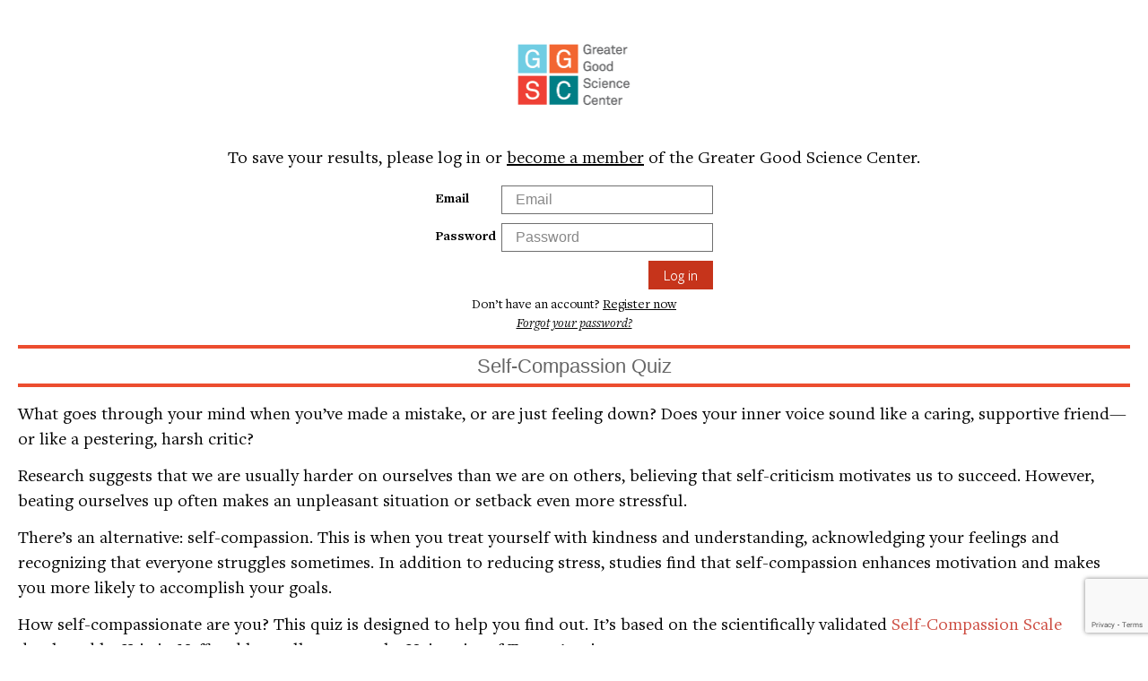

--- FILE ---
content_type: text/html; charset=UTF-8
request_url: https://greatergood.berkeley.edu/quizzes/embed/self_compassion
body_size: 7842
content:




<!DOCTYPE html PUBLIC "-//W3C//DTD XHTML 1.0 Strict//EN" "http://www.w3.org/TR/xhtml1/DTD/xhtml1-strict.dtd">
<html xmlns="http://www.w3.org/1999/xhtml">
<head>
	<meta http-equiv="Content-type" content="text/html; charset=utf-8" />
	<meta name="viewport" content="width=device-width, initial-scale=1.0">
	<title>Self-Compassion Quiz</title>
	
	<link rel="stylesheet" href="https://greatergood.berkeley.edu/css/style.css" />
	<style>
	html, body { height: auto; }
	</style>

	<script type="text/javascript" src="https://ajax.googleapis.com/ajax/libs/jquery/1.8.1/jquery.min.js"></script>
	<script type="text/javascript" src="https://ajax.googleapis.com/ajax/libs/jqueryui/1.7.1/jquery-ui.min.js"></script>
	<script src="/js/iframe-resizer/js/iframeResizer.contentWindow.min.js" type="text/javascript"></script>



<script>
  dataLayer = [{

    
    
    
    
    
    
    "gtmStatus": "prod",
  }];
</script>

<!-- Google Tag Manager -->
<script>(function(w,d,s,l,i){w[l]=w[l]||[];w[l].push({'gtm.start':
new Date().getTime(),event:'gtm.js'});var f=d.getElementsByTagName(s)[0],
j=d.createElement(s),dl=l!='dataLayer'?'&l='+l:'';j.async=true;j.src=
'https://www.googletagmanager.com/gtm.js?id='+i+dl;f.parentNode.insertBefore(j,f);
})(window,document,'script','dataLayer','GTM-WLP64SG');</script>
<!-- End Google Tag Manager -->
<!-- Facebook Pixel Code -->
<script>
!function(f,b,e,v,n,t,s)
{if(f.fbq)return;n=f.fbq=function(){n.callMethod?
n.callMethod.apply(n,arguments):n.queue.push(arguments)};
if(!f._fbq)f._fbq=n;n.push=n;n.loaded=!0;n.version='2.0';
n.queue=[];t=b.createElement(e);t.async=!0;
t.src=v;s=b.getElementsByTagName(e)[0];
s.parentNode.insertBefore(t,s)}(window,document,'script',
'https://connect.facebook.net/en_US/fbevents.js');
fbq('init', '881392575322432');
fbq('track', 'PageView');
</script>
<noscript>
<img alt="" height="1" width="1"
src="https://www.facebook.com/tr?id=881392575322432&ev=PageView
&noscript=1"/>
</noscript>
<!-- End Facebook Pixel Code -->




</head>
<body style="height: auto;">



<!-- Google Tag Manager (noscript) -->
<noscript><iframe title="" src="https://www.googletagmanager.com/ns.html?id=GTM-WLP64SG"
height="0" width="0" style="display:none;visibility:hidden"></iframe></noscript>
<!-- End Google Tag Manager (noscript) -->




<div id="quiz-embed">


<p style="text-align: center;"><a href="https://greatergood.berkeley.edu/" target="_top"><img class="embed-logo" src="https://greatergood.berkeley.edu/images/gg_quizembed_logo.png" height="128" alt="Greater Good: The Science of a Meaningful Life" /></a></p>



	
		<p style="text-align: center">To save your results, please log in or <a href="https://greatergood.berkeley.edu/membership" target="_top">become a member</a> of the Greater Good Science Center.</p>
		<form method="post" action="https://greatergood.berkeley.edu/"  >
<div class='hiddenFields'>
<input type="hidden" name="ACT" value="9" />
<input type="hidden" name="RET" value="/quizzes/embed/self_compassion" />
<input type="hidden" name="site_id" value="1" />
<input type="hidden" name="csrf_token" value="5d57c22be08a385ba0dc1b91362bf64c30aeb53a" />
</div>


		
			<input type="hidden" name="auto_login" value="1">

			<table cellspacing="0" cellpadding="4" border="0" style="margin: 0 auto;">
				<tr>
					<td><label for="email">Email</label></td>
					<td>&nbsp;</td>
					<td style="padding: 5px 0px"><input type="text" class="field" name="username" id="field-email" value="" aria-label="Email Field" placeholder="Email" required><br />
					</td>
				</tr>
				<tr>
					<td><label for="password">Password</label></td>
					<td>&nbsp;</td>
					<td style="padding: 5px 0px"><input type="password" class="field" name="password" id="field-password" value="" aria-label="Password Field" placeholder="Password" required><br />
				</td>
				</tr>
				<tr>
					<td colspan="3" align="right" style="padding: 5px 0px; text-align: right;">
						<input type="submit" class="form-btn btn btn-primary btn-orange" value="Log in" />
					</td>
				</tr>
				<tr>
					<td colspan="3" align="center" style="text-align: center;">
						Don’t have an account?
						<a href="https://greatergood.berkeley.edu/_ajax/register-popup" class="secondary-popup">Register now</a>
					</td>
				</tr>
				<tr>
					<td colspan="3" align="center" style="text-align: center;">
						<p><em><a href="https://greatergood.berkeley.edu/account/forgot_password" target="_top">Forgot your password?</a></em></p>
					</td>
				</tr>
			</table>
		</form>
	


<!-- Content -->
<div id="content">
	<div class="column-1 fl" style="width:100%;">
		<!-- Story -->
		<div class="story">

			<div class="cl">&nbsp;</div>

			<!-- Story Header -->
			<div class="story-header">
				<h1>Self-Compassion Quiz </h1>
				
			</div>
			<!-- END Story Header -->



			<div class="story-text">

			

				

					
						<p><p>What goes through your mind when you’ve made a mistake, or are just feeling down? Does your inner voice sound like a caring, supportive friend—or like a pestering, harsh critic?</p>

<p>Research suggests that we are usually harder on ourselves than we are on others, believing that self-criticism motivates us to succeed. However, beating ourselves up often makes an unpleasant situation or setback even more stressful.</p>

<p>There’s an alternative: self-compassion. This is when you treat yourself with kindness and understanding, acknowledging your feelings and recognizing that everyone struggles sometimes. In addition to reducing stress, studies find that self-compassion enhances motivation and makes you more likely to accomplish your goals.</p>

<p>How self-compassionate are you? This quiz is designed to help you find out. It’s based on the scientifically validated <a href="https://self-compassion.org/wp-content/uploads/2021/03/SCS-information.pdf">Self-Compassion Scale</a> developed by Kristin Neff and her colleagues at the University of Texas, Austin.</p>

<p>Please answer the questions below as honestly as possible; there are no right or wrong answers. The last seven questions are about you, and will be used to explore how self-compassion relates to factors like age and gender.</p>

<p>When you're done, you'll get your score, learn more about the benefits of self-compassion, and find resources for developing your ability to be kind to yourself.</p>

<p><em>Any responses submitted here will never be shared with any organization outside the Greater Good Science Center under any circumstances, ever. All responses are anonymized and only used in aggregate for evaluation purposes.</em></p></p>
					

					

				

				<script>
				function questionCallback(results) {
					if (results.submitted_all) {
						window.location = '/quizzes/embed_results/self_compassion/';
						//window.parent.location.href = 'https://greatergood.berkeley.edu/quizzes/results/self_compassion/';
					}
				}
				</script>

				

				

			

			


<div class="cl">&nbsp;</div>



	<script src="https://www.google.com/recaptcha/api.js?render=6Lf7N1wqAAAAAGg9oS8M8q6iTWQOjUNbmXdcvBcQ"></script>
<script type="text/javascript">
//<![CDATA[
$(document).on('click', '.user_write_in', function () {
    $(this).closest('.write_in_label').click();
    $(this).focus();
});
var eequiz = {

    getQuestionURL : "https://greatergood.berkeley.edu/?ACT=58",
    submitQuestionURL : "https://greatergood.berkeley.edu/?ACT=57",
    replacedQuestionBlock : "",
    isLoading : false,
    onQuestionUpdate : questionCallback,

    submitQuestion: function(form) {

        if (eequiz.isLoading) return false;

        $("#eequiz_"+form.mapping_id.value).addClass("eequiz_loading");
        eequiz.onLoadStart();

        let vars = $(form).serialize();

        grecaptcha.ready(function () {
            grecaptcha.execute('6Lf7N1wqAAAAAGg9oS8M8q6iTWQOjUNbmXdcvBcQ', { action: 'submit' }).then(function (token) {
                // Append the token to the form
                vars += '&g-recaptcha-response=' + token;
                console.log(vars);
                $.post($(form).attr('action'), vars, eequiz.submitQuestionCallback, "json");
            });
        });
        return false;
    },

    submitQuestionCallback : function(json) {
        // console.log(json);

        eequiz.onLoadEnd();

        if (!json.success) {
            $("#eequiz_"+json.mapping_id).removeClass("eequiz_loading");
            alert(json.message);
            return;
        }

        if (json.auto_advance) $('#eequiz_'+json.last_mapping_id).replaceWith(json.assets);
        else $('#eequiz_'+json.mapping_id).replaceWith(json.assets);

        if (eequiz.onQuestionUpdate) eequiz.onQuestionUpdate(json);
    },

    gotoQuestion : function(currentMappingID, newNumber) {

        if (eequiz.isLoading) return false;

        $("#eequiz_"+currentMappingID).addClass("eequiz_loading");
        eequiz.onLoadStart();

        eequiz.replacedQuestionBlock = "eequiz_"+currentMappingID;
        $.post(eequiz.getQuestionURL, "mapping_id="+currentMappingID+"&new_number="+newNumber, eequiz.gotoQuestionCallback, "json");
    },

    gotoQuestionCallback : function(json) {

        eequiz.onLoadEnd();

        if (!json.success) {
            $('#'+eequiz.replacedQuestionBlock).removeClass("eequiz_loading");
            alert(json.message);
            return;
        }
        $('#'+eequiz.replacedQuestionBlock).replaceWith(json.assets);
        if (eequiz.onQuestionUpdate) eequiz.onQuestionUpdate(json);
    },

    submitAllQuestions : function() {

        if (eequiz.isLoading) return false;

        var mappings = [];
        var vars = [];
        var quiz_id = 0;

        for (var form_i = 0; form_i < document.forms.length; form_i++) {

            var f = document.forms[form_i];
            if (!($(f).attr("id"))) continue;
            if (($(f).attr("id")).match(/^question_form_\d+$/)) {

                if (quiz_id <= 0) quiz_id = f.quiz_id.value;

                mappings.push(f.mapping_id.value);

                var outerObj = $(f).serializeArray();
                for (var i = 0; i < outerObj.length; i++) {

                    var innerObj = outerObj[i];

                    if (innerObj.name == "mapping_id" || innerObj.name == "quiz_id") continue;

                    var name = encodeURI(innerObj.name);

                    var val = encodeURI(innerObj.value);
                    val = val.replace(/\+/g, "%2B");
                    val = val.replace(/&/g, "%26");
                    val = val.replace(/\?/g, "%3F");
                    val = val.replace(/=/g, "%3D");
                    val = val.replace(/;/g, "%3B");
                    val = val.replace(/:/g, "%3A");
                    val = val.replace(/\//g, "%2F");
                    val = val.replace(/,/g, "%2C");
                    val = val.replace(/@/g, "%40");
                    val = val.replace(/#/g, "%23");
                    val = val.replace(/[$]/g, "%24");
                    val = val.replace(/%20/g, "+");

                    vars.push(name+"="+val);
                }
            }
        }

        vars.push("all_mappings="+mappings.join("_"));
        vars.push("quiz_id="+quiz_id);

        //alert(vars.join("&"));

        eequiz.onLoadStart();
        $("div.eequiz").addClass("eequiz_loading");

        grecaptcha.ready(function () {
            grecaptcha.execute('6Lf7N1wqAAAAAGg9oS8M8q6iTWQOjUNbmXdcvBcQ', { action: 'submit' }).then(function (token) {
                // Append the token to the form
                vars.push('g-recaptcha-response=' + token);
                $.post(eequiz.submitQuestionURL, vars.join("&"), eequiz.submitAllQuestionsCallback, "json");
            });
        });
    },

    submitAllQuestionsCallback : function(json) {

        eequiz.onLoadEnd();
        $("div.eequiz").removeClass("eequiz_loading");

        if (!json.success) {
            alert(json.message);
            return;
        }

        for (var i in json.assets) $('#eequiz_'+i).replaceWith(json.assets[i])

        if (eequiz.onQuestionUpdate) eequiz.onQuestionUpdate(json);
    },



    onLoadStart : function() {
        eequiz.isLoading = true;
        ;
    },
    onLoadEnd : function() {
        eequiz.isLoading = false;
        ;
    }
};

//]]>
</script><div id='eequiz_524' class='eequiz'>
<form name='question_form_524' id='question_form_524' action='https://greatergood.berkeley.edu/?ACT=57' method='post' onsubmit='return eequiz.submitQuestion(this);' data-ajax='false'>
<div style="display: none;">
<input type='hidden' name='mapping_id' value='524' />
<input type='hidden' name='quiz_id' value='25' />
</div>
<!-- TAGDATA -->
<span class="qnumber">1.</span>
<fieldset class='answer_section'><legend id='question_369_header'>I try to be patient and understanding toward the aspects of my personality that I don’t like.</legend><ol class='multiple_choice_options'><li><input tabindex='0' type='radio' name='mapping524_user_answer' id='mapping524_user_answer_1' value='1'  /><label for='mapping524_user_answer_1'> Almost Never</label></li><li><input tabindex='0' type='radio' name='mapping524_user_answer' id='mapping524_user_answer_2' value='2'  /><label for='mapping524_user_answer_2'> Sometimes</label></li><li><input tabindex='0' type='radio' name='mapping524_user_answer' id='mapping524_user_answer_3' value='3'  /><label for='mapping524_user_answer_3'> About Half the Time</label></li><li><input tabindex='0' type='radio' name='mapping524_user_answer' id='mapping524_user_answer_4' value='4'  /><label for='mapping524_user_answer_4'> Fairly Often</label></li><li><input tabindex='0' type='radio' name='mapping524_user_answer' id='mapping524_user_answer_5' value='5'  /><label for='mapping524_user_answer_5'> Almost Always</label></li></ol><div class='answer_footer'></div></fieldset>


<!-- / TAGDATA -->
</form>
</div><div id='eequiz_525' class='eequiz'>
<form name='question_form_525' id='question_form_525' action='https://greatergood.berkeley.edu/?ACT=57' method='post' onsubmit='return eequiz.submitQuestion(this);' data-ajax='false'>
<div style="display: none;">
<input type='hidden' name='mapping_id' value='525' />
<input type='hidden' name='quiz_id' value='25' />
</div>
<!-- TAGDATA -->
<span class="qnumber">2.</span>
<fieldset class='answer_section'><legend id='question_370_header'>When I'm feeling down, I tend to obsess and fixate on everything that's wrong.</legend><ol class='multiple_choice_options'><li><input tabindex='0' type='radio' name='mapping525_user_answer' id='mapping525_user_answer_1' value='1'  /><label for='mapping525_user_answer_1'> Almost Never </label></li><li><input tabindex='0' type='radio' name='mapping525_user_answer' id='mapping525_user_answer_2' value='2'  /><label for='mapping525_user_answer_2'> Sometimes</label></li><li><input tabindex='0' type='radio' name='mapping525_user_answer' id='mapping525_user_answer_3' value='3'  /><label for='mapping525_user_answer_3'> About Half the Time</label></li><li><input tabindex='0' type='radio' name='mapping525_user_answer' id='mapping525_user_answer_4' value='4'  /><label for='mapping525_user_answer_4'> Fairly Often</label></li><li><input tabindex='0' type='radio' name='mapping525_user_answer' id='mapping525_user_answer_5' value='5'  /><label for='mapping525_user_answer_5'> Almost Always</label></li></ol><div class='answer_footer'></div></fieldset>


<!-- / TAGDATA -->
</form>
</div><div id='eequiz_526' class='eequiz'>
<form name='question_form_526' id='question_form_526' action='https://greatergood.berkeley.edu/?ACT=57' method='post' onsubmit='return eequiz.submitQuestion(this);' data-ajax='false'>
<div style="display: none;">
<input type='hidden' name='mapping_id' value='526' />
<input type='hidden' name='quiz_id' value='25' />
</div>
<!-- TAGDATA -->
<span class="qnumber">3.</span>
<fieldset class='answer_section'><legend id='question_371_header'>When things are going badly for me, I see the difficulties as part of life that everyone goes through.</legend><ol class='multiple_choice_options'><li><input tabindex='0' type='radio' name='mapping526_user_answer' id='mapping526_user_answer_1' value='1'  /><label for='mapping526_user_answer_1'> Almost Never </label></li><li><input tabindex='0' type='radio' name='mapping526_user_answer' id='mapping526_user_answer_2' value='2'  /><label for='mapping526_user_answer_2'> Sometimes</label></li><li><input tabindex='0' type='radio' name='mapping526_user_answer' id='mapping526_user_answer_3' value='3'  /><label for='mapping526_user_answer_3'> About Half the Time</label></li><li><input tabindex='0' type='radio' name='mapping526_user_answer' id='mapping526_user_answer_4' value='4'  /><label for='mapping526_user_answer_4'> Fairly Often</label></li><li><input tabindex='0' type='radio' name='mapping526_user_answer' id='mapping526_user_answer_5' value='5'  /><label for='mapping526_user_answer_5'> Almost Always</label></li></ol><div class='answer_footer'></div></fieldset>


<!-- / TAGDATA -->
</form>
</div><div id='eequiz_527' class='eequiz'>
<form name='question_form_527' id='question_form_527' action='https://greatergood.berkeley.edu/?ACT=57' method='post' onsubmit='return eequiz.submitQuestion(this);' data-ajax='false'>
<div style="display: none;">
<input type='hidden' name='mapping_id' value='527' />
<input type='hidden' name='quiz_id' value='25' />
</div>
<!-- TAGDATA -->
<span class="qnumber">4.</span>
<fieldset class='answer_section'><legend id='question_372_header'>When I'm feeling down, I try to approach my feelings with curiosity and openness.</legend><ol class='multiple_choice_options'><li><input tabindex='0' type='radio' name='mapping527_user_answer' id='mapping527_user_answer_1' value='1'  /><label for='mapping527_user_answer_1'> Almost Never </label></li><li><input tabindex='0' type='radio' name='mapping527_user_answer' id='mapping527_user_answer_2' value='2'  /><label for='mapping527_user_answer_2'> Sometimes</label></li><li><input tabindex='0' type='radio' name='mapping527_user_answer' id='mapping527_user_answer_3' value='3'  /><label for='mapping527_user_answer_3'> About Half the Time</label></li><li><input tabindex='0' type='radio' name='mapping527_user_answer' id='mapping527_user_answer_4' value='4'  /><label for='mapping527_user_answer_4'> Fairly Often</label></li><li><input tabindex='0' type='radio' name='mapping527_user_answer' id='mapping527_user_answer_5' value='5'  /><label for='mapping527_user_answer_5'> Almost Always</label></li></ol><div class='answer_footer'></div></fieldset>


<!-- / TAGDATA -->
</form>
</div><div id='eequiz_528' class='eequiz'>
<form name='question_form_528' id='question_form_528' action='https://greatergood.berkeley.edu/?ACT=57' method='post' onsubmit='return eequiz.submitQuestion(this);' data-ajax='false'>
<div style="display: none;">
<input type='hidden' name='mapping_id' value='528' />
<input type='hidden' name='quiz_id' value='25' />
</div>
<!-- TAGDATA -->
<span class="qnumber">5.</span>
<fieldset class='answer_section'><legend id='question_373_header'>When I think about my inadequacies, it tends to make me feel more separate and cut off from the rest of the world.</legend><ol class='multiple_choice_options'><li><input tabindex='0' type='radio' name='mapping528_user_answer' id='mapping528_user_answer_1' value='1'  /><label for='mapping528_user_answer_1'> Almost Never </label></li><li><input tabindex='0' type='radio' name='mapping528_user_answer' id='mapping528_user_answer_2' value='2'  /><label for='mapping528_user_answer_2'> Sometimes</label></li><li><input tabindex='0' type='radio' name='mapping528_user_answer' id='mapping528_user_answer_3' value='3'  /><label for='mapping528_user_answer_3'> About Half the Time</label></li><li><input tabindex='0' type='radio' name='mapping528_user_answer' id='mapping528_user_answer_4' value='4'  /><label for='mapping528_user_answer_4'> Fairly Often</label></li><li><input tabindex='0' type='radio' name='mapping528_user_answer' id='mapping528_user_answer_5' value='5'  /><label for='mapping528_user_answer_5'> Almost Always</label></li></ol><div class='answer_footer'></div></fieldset>


<!-- / TAGDATA -->
</form>
</div><div id='eequiz_529' class='eequiz'>
<form name='question_form_529' id='question_form_529' action='https://greatergood.berkeley.edu/?ACT=57' method='post' onsubmit='return eequiz.submitQuestion(this);' data-ajax='false'>
<div style="display: none;">
<input type='hidden' name='mapping_id' value='529' />
<input type='hidden' name='quiz_id' value='25' />
</div>
<!-- TAGDATA -->
<span class="qnumber">6.</span>
<fieldset class='answer_section'><legend id='question_374_header'>I try to be loving toward myself when I'm feeling emotional pain.</legend><ol class='multiple_choice_options'><li><input tabindex='0' type='radio' name='mapping529_user_answer' id='mapping529_user_answer_1' value='1'  /><label for='mapping529_user_answer_1'> Almost Never </label></li><li><input tabindex='0' type='radio' name='mapping529_user_answer' id='mapping529_user_answer_2' value='2'  /><label for='mapping529_user_answer_2'> Sometimes</label></li><li><input tabindex='0' type='radio' name='mapping529_user_answer' id='mapping529_user_answer_3' value='3'  /><label for='mapping529_user_answer_3'> About Half the Time</label></li><li><input tabindex='0' type='radio' name='mapping529_user_answer' id='mapping529_user_answer_4' value='4'  /><label for='mapping529_user_answer_4'> Fairly Often</label></li><li><input tabindex='0' type='radio' name='mapping529_user_answer' id='mapping529_user_answer_5' value='5'  /><label for='mapping529_user_answer_5'> Almost Always</label></li></ol><div class='answer_footer'></div></fieldset>


<!-- / TAGDATA -->
</form>
</div><div id='eequiz_530' class='eequiz'>
<form name='question_form_530' id='question_form_530' action='https://greatergood.berkeley.edu/?ACT=57' method='post' onsubmit='return eequiz.submitQuestion(this);' data-ajax='false'>
<div style="display: none;">
<input type='hidden' name='mapping_id' value='530' />
<input type='hidden' name='quiz_id' value='25' />
</div>
<!-- TAGDATA -->
<span class="qnumber">7.</span>
<fieldset class='answer_section'><legend id='question_375_header'>When I fail at something important to me, I become consumed by feelings of inadequacy.</legend><ol class='multiple_choice_options'><li><input tabindex='0' type='radio' name='mapping530_user_answer' id='mapping530_user_answer_1' value='1'  /><label for='mapping530_user_answer_1'> Almost Never </label></li><li><input tabindex='0' type='radio' name='mapping530_user_answer' id='mapping530_user_answer_2' value='2'  /><label for='mapping530_user_answer_2'> Sometimes</label></li><li><input tabindex='0' type='radio' name='mapping530_user_answer' id='mapping530_user_answer_3' value='3'  /><label for='mapping530_user_answer_3'> About Half the Time</label></li><li><input tabindex='0' type='radio' name='mapping530_user_answer' id='mapping530_user_answer_4' value='4'  /><label for='mapping530_user_answer_4'> Fairly Often</label></li><li><input tabindex='0' type='radio' name='mapping530_user_answer' id='mapping530_user_answer_5' value='5'  /><label for='mapping530_user_answer_5'> Almost Always</label></li></ol><div class='answer_footer'></div></fieldset>


<!-- / TAGDATA -->
</form>
</div><div id='eequiz_531' class='eequiz'>
<form name='question_form_531' id='question_form_531' action='https://greatergood.berkeley.edu/?ACT=57' method='post' onsubmit='return eequiz.submitQuestion(this);' data-ajax='false'>
<div style="display: none;">
<input type='hidden' name='mapping_id' value='531' />
<input type='hidden' name='quiz_id' value='25' />
</div>
<!-- TAGDATA -->
<span class="qnumber">8.</span>
<fieldset class='answer_section'><legend id='question_376_header'>When I'm down and out, I remind myself that there are lots of other people in the world feeling like I am.</legend><ol class='multiple_choice_options'><li><input tabindex='0' type='radio' name='mapping531_user_answer' id='mapping531_user_answer_1' value='1'  /><label for='mapping531_user_answer_1'> Almost Never </label></li><li><input tabindex='0' type='radio' name='mapping531_user_answer' id='mapping531_user_answer_2' value='2'  /><label for='mapping531_user_answer_2'> Sometimes</label></li><li><input tabindex='0' type='radio' name='mapping531_user_answer' id='mapping531_user_answer_3' value='3'  /><label for='mapping531_user_answer_3'> About Half the Time</label></li><li><input tabindex='0' type='radio' name='mapping531_user_answer' id='mapping531_user_answer_4' value='4'  /><label for='mapping531_user_answer_4'> Fairly Often</label></li><li><input tabindex='0' type='radio' name='mapping531_user_answer' id='mapping531_user_answer_5' value='5'  /><label for='mapping531_user_answer_5'> Almost Always</label></li></ol><div class='answer_footer'></div></fieldset>


<!-- / TAGDATA -->
</form>
</div><div id='eequiz_532' class='eequiz'>
<form name='question_form_532' id='question_form_532' action='https://greatergood.berkeley.edu/?ACT=57' method='post' onsubmit='return eequiz.submitQuestion(this);' data-ajax='false'>
<div style="display: none;">
<input type='hidden' name='mapping_id' value='532' />
<input type='hidden' name='quiz_id' value='25' />
</div>
<!-- TAGDATA -->
<span class="qnumber">9.</span>
<fieldset class='answer_section'><legend id='question_377_header'>When something upsets me, I try to keep my emotions in balance.</legend><ol class='multiple_choice_options'><li><input tabindex='0' type='radio' name='mapping532_user_answer' id='mapping532_user_answer_1' value='1'  /><label for='mapping532_user_answer_1'> Almost Never </label></li><li><input tabindex='0' type='radio' name='mapping532_user_answer' id='mapping532_user_answer_2' value='2'  /><label for='mapping532_user_answer_2'> Sometimes</label></li><li><input tabindex='0' type='radio' name='mapping532_user_answer' id='mapping532_user_answer_3' value='3'  /><label for='mapping532_user_answer_3'> About Half the Time</label></li><li><input tabindex='0' type='radio' name='mapping532_user_answer' id='mapping532_user_answer_4' value='4'  /><label for='mapping532_user_answer_4'> Fairly Often</label></li><li><input tabindex='0' type='radio' name='mapping532_user_answer' id='mapping532_user_answer_5' value='5'  /><label for='mapping532_user_answer_5'> Almost Always</label></li></ol><div class='answer_footer'></div></fieldset>


<!-- / TAGDATA -->
</form>
</div><div id='eequiz_533' class='eequiz'>
<form name='question_form_533' id='question_form_533' action='https://greatergood.berkeley.edu/?ACT=57' method='post' onsubmit='return eequiz.submitQuestion(this);' data-ajax='false'>
<div style="display: none;">
<input type='hidden' name='mapping_id' value='533' />
<input type='hidden' name='quiz_id' value='25' />
</div>
<!-- TAGDATA -->
<span class="qnumber">10.</span>
<fieldset class='answer_section'><legend id='question_378_header'>When times are really difficult, I tend to be tough on myself.</legend><ol class='multiple_choice_options'><li><input tabindex='0' type='radio' name='mapping533_user_answer' id='mapping533_user_answer_1' value='1'  /><label for='mapping533_user_answer_1'> Almost Never </label></li><li><input tabindex='0' type='radio' name='mapping533_user_answer' id='mapping533_user_answer_2' value='2'  /><label for='mapping533_user_answer_2'> Sometimes</label></li><li><input tabindex='0' type='radio' name='mapping533_user_answer' id='mapping533_user_answer_3' value='3'  /><label for='mapping533_user_answer_3'> About Half the Time</label></li><li><input tabindex='0' type='radio' name='mapping533_user_answer' id='mapping533_user_answer_4' value='4'  /><label for='mapping533_user_answer_4'> Fairly Often</label></li><li><input tabindex='0' type='radio' name='mapping533_user_answer' id='mapping533_user_answer_5' value='5'  /><label for='mapping533_user_answer_5'> Almost Always</label></li></ol><div class='answer_footer'></div></fieldset>


<!-- / TAGDATA -->
</form>
</div><div id='eequiz_534' class='eequiz'>
<form name='question_form_534' id='question_form_534' action='https://greatergood.berkeley.edu/?ACT=57' method='post' onsubmit='return eequiz.submitQuestion(this);' data-ajax='false'>
<div style="display: none;">
<input type='hidden' name='mapping_id' value='534' />
<input type='hidden' name='quiz_id' value='25' />
</div>
<!-- TAGDATA -->
<span class="qnumber">11.</span>
<fieldset class='answer_section'><legend id='question_379_header'>I try to see my failings as part of the human condition.</legend><ol class='multiple_choice_options'><li><input tabindex='0' type='radio' name='mapping534_user_answer' id='mapping534_user_answer_1' value='1'  /><label for='mapping534_user_answer_1'> Almost Never </label></li><li><input tabindex='0' type='radio' name='mapping534_user_answer' id='mapping534_user_answer_2' value='2'  /><label for='mapping534_user_answer_2'> Sometimes</label></li><li><input tabindex='0' type='radio' name='mapping534_user_answer' id='mapping534_user_answer_3' value='3'  /><label for='mapping534_user_answer_3'> About Half the Time</label></li><li><input tabindex='0' type='radio' name='mapping534_user_answer' id='mapping534_user_answer_4' value='4'  /><label for='mapping534_user_answer_4'> Fairly Often</label></li><li><input tabindex='0' type='radio' name='mapping534_user_answer' id='mapping534_user_answer_5' value='5'  /><label for='mapping534_user_answer_5'> Almost Always</label></li></ol><div class='answer_footer'></div></fieldset>


<!-- / TAGDATA -->
</form>
</div><div id='eequiz_535' class='eequiz'>
<form name='question_form_535' id='question_form_535' action='https://greatergood.berkeley.edu/?ACT=57' method='post' onsubmit='return eequiz.submitQuestion(this);' data-ajax='false'>
<div style="display: none;">
<input type='hidden' name='mapping_id' value='535' />
<input type='hidden' name='quiz_id' value='25' />
</div>
<!-- TAGDATA -->
<span class="qnumber">12.</span>
<fieldset class='answer_section'><legend id='question_380_header'>I'm kind to myself when I'm experiencing suffering.</legend><ol class='multiple_choice_options'><li><input tabindex='0' type='radio' name='mapping535_user_answer' id='mapping535_user_answer_1' value='1'  /><label for='mapping535_user_answer_1'> Almost Never </label></li><li><input tabindex='0' type='radio' name='mapping535_user_answer' id='mapping535_user_answer_2' value='2'  /><label for='mapping535_user_answer_2'> Sometimes</label></li><li><input tabindex='0' type='radio' name='mapping535_user_answer' id='mapping535_user_answer_3' value='3'  /><label for='mapping535_user_answer_3'> About Half the Time</label></li><li><input tabindex='0' type='radio' name='mapping535_user_answer' id='mapping535_user_answer_4' value='4'  /><label for='mapping535_user_answer_4'> Fairly Often</label></li><li><input tabindex='0' type='radio' name='mapping535_user_answer' id='mapping535_user_answer_5' value='5'  /><label for='mapping535_user_answer_5'> Almost Always</label></li></ol><div class='answer_footer'></div></fieldset>


<!-- / TAGDATA -->
</form>
</div><div id='eequiz_536' class='eequiz'>
<form name='question_form_536' id='question_form_536' action='https://greatergood.berkeley.edu/?ACT=57' method='post' onsubmit='return eequiz.submitQuestion(this);' data-ajax='false'>
<div style="display: none;">
<input type='hidden' name='mapping_id' value='536' />
<input type='hidden' name='quiz_id' value='25' />
</div>
<!-- TAGDATA -->
<span class="qnumber">13.</span>
<fieldset class='answer_section'><legend id='question_82_header'>What is your age?</legend><ol class='multiple_choice_options'><li><input tabindex='0' type='radio' name='mapping536_user_answer' id='mapping536_user_answer_1' value='1'  /><label for='mapping536_user_answer_1'> Under 18</label></li><li><input tabindex='0' type='radio' name='mapping536_user_answer' id='mapping536_user_answer_2' value='2'  /><label for='mapping536_user_answer_2'> 18 - 29</label></li><li><input tabindex='0' type='radio' name='mapping536_user_answer' id='mapping536_user_answer_3' value='3'  /><label for='mapping536_user_answer_3'> 30 - 39</label></li><li><input tabindex='0' type='radio' name='mapping536_user_answer' id='mapping536_user_answer_4' value='4'  /><label for='mapping536_user_answer_4'> 40 - 49</label></li><li><input tabindex='0' type='radio' name='mapping536_user_answer' id='mapping536_user_answer_5' value='5'  /><label for='mapping536_user_answer_5'> 50 - 59</label></li><li><input tabindex='0' type='radio' name='mapping536_user_answer' id='mapping536_user_answer_6' value='6'  /><label for='mapping536_user_answer_6'> 60 - 69</label></li><li><input tabindex='0' type='radio' name='mapping536_user_answer' id='mapping536_user_answer_7' value='7'  /><label for='mapping536_user_answer_7'> 70 or Over</label></li></ol><div class='answer_footer'></div></fieldset>


<!-- / TAGDATA -->
</form>
</div><div id='eequiz_537' class='eequiz'>
<form name='question_form_537' id='question_form_537' action='https://greatergood.berkeley.edu/?ACT=57' method='post' onsubmit='return eequiz.submitQuestion(this);' data-ajax='false'>
<div style="display: none;">
<input type='hidden' name='mapping_id' value='537' />
<input type='hidden' name='quiz_id' value='25' />
</div>
<!-- TAGDATA -->
<span class="qnumber">14.</span>
<fieldset class='answer_section'><legend id='question_126_header'>Please select your ethnic background (if you identify with more than one ethnicity, select the one you identify with the most, or select multiethnic).</legend><ol class='multiple_choice_options'><li><input tabindex='0' type='radio' name='mapping537_user_answer' id='mapping537_user_answer_1' value='1'  /><label for='mapping537_user_answer_1'> African, African American</label></li><li><input tabindex='0' type='radio' name='mapping537_user_answer' id='mapping537_user_answer_2' value='2'  /><label for='mapping537_user_answer_2'> Asian, Asian American</label></li><li><input tabindex='0' type='radio' name='mapping537_user_answer' id='mapping537_user_answer_3' value='3'  /><label for='mapping537_user_answer_3'> European, European American (Caucasian)</label></li><li><input tabindex='0' type='radio' name='mapping537_user_answer' id='mapping537_user_answer_4' value='4'  /><label for='mapping537_user_answer_4'> Latino, Latino American, Chicano</label></li><li><input tabindex='0' type='radio' name='mapping537_user_answer' id='mapping537_user_answer_5' value='5'  /><label for='mapping537_user_answer_5'> Native American</label></li><li><input tabindex='0' type='radio' name='mapping537_user_answer' id='mapping537_user_answer_6' value='6'  /><label for='mapping537_user_answer_6'> Middle Eastern</label></li><li><input tabindex='0' type='radio' name='mapping537_user_answer' id='mapping537_user_answer_7' value='7'  /><label for='mapping537_user_answer_7'> Multiethnic</label></li><li class='write-in-option'><input type='radio'
                    id='mapping537_user_answer_8'
                    tabindex='0'
                    name='mapping537_user_answer'
                    value='write-in'
                    aria-controls='mapping537_write_in'
                    aria-expanded='false' /><label for='mapping537_user_answer_8' class='write_in_label'>
                    Specify
                    <div class='write-in-field hide animate-hidden' id='mapping537_write_in'>
                        <input type='text'
                            tabindex='0'
                            name='mapping537_user_write_in'
                            class='user_write_in field'
                            value=''
                            aria-label='Write-in specification'
                        />
                    </div>
                </label></li></ol><div class='answer_footer'></div></fieldset>


<!-- / TAGDATA -->
</form>
</div><div id='eequiz_538' class='eequiz'>
<form name='question_form_538' id='question_form_538' action='https://greatergood.berkeley.edu/?ACT=57' method='post' onsubmit='return eequiz.submitQuestion(this);' data-ajax='false'>
<div style="display: none;">
<input type='hidden' name='mapping_id' value='538' />
<input type='hidden' name='quiz_id' value='25' />
</div>
<!-- TAGDATA -->
<span class="qnumber">15.</span>
<fieldset class='answer_section'><legend id='question_44_header'>In terms of your gender identity, do you see yourself as:</legend><ol class='multiple_choice_options'><li><input tabindex='0' type='radio' name='mapping538_user_answer' id='mapping538_user_answer_1' value='1'  /><label for='mapping538_user_answer_1'> Female/Woman</label></li><li><input tabindex='0' type='radio' name='mapping538_user_answer' id='mapping538_user_answer_2' value='2'  /><label for='mapping538_user_answer_2'> Male/Man</label></li><li><input tabindex='0' type='radio' name='mapping538_user_answer' id='mapping538_user_answer_3' value='3'  /><label for='mapping538_user_answer_3'> Gender non-binary</label></li><li><input tabindex='0' type='radio' name='mapping538_user_answer' id='mapping538_user_answer_4' value='4'  /><label for='mapping538_user_answer_4'> I prefer to self-identify</label></li><li class='write-in-option'><input type='radio'
                    id='mapping538_user_answer_5'
                    tabindex='0'
                    name='mapping538_user_answer'
                    value='write-in'
                    aria-controls='mapping538_write_in'
                    aria-expanded='false' /><label for='mapping538_user_answer_5' class='write_in_label'>
                    Specify
                    <div class='write-in-field hide animate-hidden' id='mapping538_write_in'>
                        <input type='text'
                            tabindex='0'
                            name='mapping538_user_write_in'
                            class='user_write_in field'
                            value=''
                            aria-label='Write-in specification'
                        />
                    </div>
                </label></li></ol><div class='answer_footer'></div></fieldset>


<!-- / TAGDATA -->
</form>
</div><div id='eequiz_539' class='eequiz'>
<form name='question_form_539' id='question_form_539' action='https://greatergood.berkeley.edu/?ACT=57' method='post' onsubmit='return eequiz.submitQuestion(this);' data-ajax='false'>
<div style="display: none;">
<input type='hidden' name='mapping_id' value='539' />
<input type='hidden' name='quiz_id' value='25' />
</div>
<!-- TAGDATA -->
<span class="qnumber">16.</span>
<fieldset class='answer_section'><legend id='question_80_header'>What describes your highest level of education?</legend><ol class='multiple_choice_options'><li><input tabindex='0' type='radio' name='mapping539_user_answer' id='mapping539_user_answer_1' value='1'  /><label for='mapping539_user_answer_1'> Did not finish high school</label></li><li><input tabindex='0' type='radio' name='mapping539_user_answer' id='mapping539_user_answer_2' value='2'  /><label for='mapping539_user_answer_2'> High school diploma</label></li><li><input tabindex='0' type='radio' name='mapping539_user_answer' id='mapping539_user_answer_3' value='3'  /><label for='mapping539_user_answer_3'> Associate degree or certificate program</label></li><li><input tabindex='0' type='radio' name='mapping539_user_answer' id='mapping539_user_answer_4' value='4'  /><label for='mapping539_user_answer_4'> Bachelor's degree</label></li><li><input tabindex='0' type='radio' name='mapping539_user_answer' id='mapping539_user_answer_5' value='5'  /><label for='mapping539_user_answer_5'> Did some graduate study</label></li><li><input tabindex='0' type='radio' name='mapping539_user_answer' id='mapping539_user_answer_6' value='6'  /><label for='mapping539_user_answer_6'> Graduate or professional degree</label></li></ol><div class='answer_footer'></div></fieldset>


<!-- / TAGDATA -->
</form>
</div><div id='eequiz_540' class='eequiz'>
<form name='question_form_540' id='question_form_540' action='https://greatergood.berkeley.edu/?ACT=57' method='post' onsubmit='return eequiz.submitQuestion(this);' data-ajax='false'>
<div style="display: none;">
<input type='hidden' name='mapping_id' value='540' />
<input type='hidden' name='quiz_id' value='25' />
</div>
<!-- TAGDATA -->
<span class="qnumber">17.</span>
<fieldset class='answer_section'><legend id='question_274_header'>Please provide your best estimate of your annual household income in USD (before taxes).</legend><ol class='multiple_choice_options'><li><input tabindex='0' type='radio' name='mapping540_user_answer' id='mapping540_user_answer_1' value='1'  /><label for='mapping540_user_answer_1'> Less than $25,000</label></li><li><input tabindex='0' type='radio' name='mapping540_user_answer' id='mapping540_user_answer_2' value='2'  /><label for='mapping540_user_answer_2'> $25,000  -  $49,999</label></li><li><input tabindex='0' type='radio' name='mapping540_user_answer' id='mapping540_user_answer_3' value='3'  /><label for='mapping540_user_answer_3'> $50,000  -  $74,999</label></li><li><input tabindex='0' type='radio' name='mapping540_user_answer' id='mapping540_user_answer_4' value='4'  /><label for='mapping540_user_answer_4'> $75,000  -  $99,999</label></li><li><input tabindex='0' type='radio' name='mapping540_user_answer' id='mapping540_user_answer_5' value='5'  /><label for='mapping540_user_answer_5'> $100,000  -  $124,999</label></li><li><input tabindex='0' type='radio' name='mapping540_user_answer' id='mapping540_user_answer_6' value='6'  /><label for='mapping540_user_answer_6'> $125,000 - $149,999</label></li><li><input tabindex='0' type='radio' name='mapping540_user_answer' id='mapping540_user_answer_7' value='7'  /><label for='mapping540_user_answer_7'> $150,000 - $174,999</label></li><li><input tabindex='0' type='radio' name='mapping540_user_answer' id='mapping540_user_answer_8' value='8'  /><label for='mapping540_user_answer_8'> $175,000 - $199,999</label></li><li><input tabindex='0' type='radio' name='mapping540_user_answer' id='mapping540_user_answer_9' value='9'  /><label for='mapping540_user_answer_9'> Over $200,000</label></li></ol><div class='answer_footer'></div></fieldset>


<!-- / TAGDATA -->
</form>
</div><div id='eequiz_541' class='eequiz'>
<form name='question_form_541' id='question_form_541' action='https://greatergood.berkeley.edu/?ACT=57' method='post' onsubmit='return eequiz.submitQuestion(this);' data-ajax='false'>
<div style="display: none;">
<input type='hidden' name='mapping_id' value='541' />
<input type='hidden' name='quiz_id' value='25' />
</div>
<!-- TAGDATA -->
<span class="qnumber">18.</span>
<fieldset class='answer_section'><legend id='question_107_header'>How would you describe your political views?</legend><ol class='multiple_choice_options'><li><input tabindex='0' type='radio' name='mapping541_user_answer' id='mapping541_user_answer_1' value='1'  /><label for='mapping541_user_answer_1'> Very Liberal</label></li><li><input tabindex='0' type='radio' name='mapping541_user_answer' id='mapping541_user_answer_2' value='2'  /><label for='mapping541_user_answer_2'> Liberal</label></li><li><input tabindex='0' type='radio' name='mapping541_user_answer' id='mapping541_user_answer_3' value='3'  /><label for='mapping541_user_answer_3'> Moderate</label></li><li><input tabindex='0' type='radio' name='mapping541_user_answer' id='mapping541_user_answer_4' value='4'  /><label for='mapping541_user_answer_4'> Conservative</label></li><li><input tabindex='0' type='radio' name='mapping541_user_answer' id='mapping541_user_answer_5' value='5'  /><label for='mapping541_user_answer_5'> Very Conservative</label></li></ol><div class='answer_footer'></div></fieldset>


<!-- / TAGDATA -->
</form>
</div><input class='eequiz_submit_all_button' type='button' value='Submit All Answers' onclick='eequiz.submitAllQuestions()' />

		<script>
		$(document).ready(function() {
			$(document).on("click",".eequiz_submit_all_button",function() {
					$(this).val("Calculating...");
					$(this).attr("disabled", true);
				});
		});
		</script>


	





</div>
<div class="cl">&nbsp;</div>





				</div> <!-- END Story -->
			</div>

			<div class="cl">&nbsp;</div>

		</div> <!-- END Content -->

		<div class="cl">&nbsp;</div>

</div> <!-- END quiz-embed -->

<!-- Start of StatCounter Code -->
<script type="text/javascript">
var sc_project=5841744; 
var sc_invisible=1; 
var sc_security="b9a1ed8d"; 
</script>

<script type="text/javascript"
src="https://www.statcounter.com/counter/counter_xhtml.js"></script><noscript><div
class="statcounter"><a title="tumblr visitor stats"
class="statcounter"
href="https://www.statcounter.com/tumblr/"><img
class="statcounter"
src="https://c.statcounter.com/5841744/0/b9a1ed8d/1/"
alt="tumblr visitor stats" /></a></div></noscript>
<!-- End of StatCounter Code -->


</body>
</html>




--- FILE ---
content_type: text/html; charset=utf-8
request_url: https://www.google.com/recaptcha/api2/anchor?ar=1&k=6Lf7N1wqAAAAAGg9oS8M8q6iTWQOjUNbmXdcvBcQ&co=aHR0cHM6Ly9ncmVhdGVyZ29vZC5iZXJrZWxleS5lZHU6NDQz&hl=en&v=cLm1zuaUXPLFw7nzKiQTH1dX&size=invisible&anchor-ms=20000&execute-ms=15000&cb=f4a62r9ho0k6
body_size: 45182
content:
<!DOCTYPE HTML><html dir="ltr" lang="en"><head><meta http-equiv="Content-Type" content="text/html; charset=UTF-8">
<meta http-equiv="X-UA-Compatible" content="IE=edge">
<title>reCAPTCHA</title>
<style type="text/css">
/* cyrillic-ext */
@font-face {
  font-family: 'Roboto';
  font-style: normal;
  font-weight: 400;
  src: url(//fonts.gstatic.com/s/roboto/v18/KFOmCnqEu92Fr1Mu72xKKTU1Kvnz.woff2) format('woff2');
  unicode-range: U+0460-052F, U+1C80-1C8A, U+20B4, U+2DE0-2DFF, U+A640-A69F, U+FE2E-FE2F;
}
/* cyrillic */
@font-face {
  font-family: 'Roboto';
  font-style: normal;
  font-weight: 400;
  src: url(//fonts.gstatic.com/s/roboto/v18/KFOmCnqEu92Fr1Mu5mxKKTU1Kvnz.woff2) format('woff2');
  unicode-range: U+0301, U+0400-045F, U+0490-0491, U+04B0-04B1, U+2116;
}
/* greek-ext */
@font-face {
  font-family: 'Roboto';
  font-style: normal;
  font-weight: 400;
  src: url(//fonts.gstatic.com/s/roboto/v18/KFOmCnqEu92Fr1Mu7mxKKTU1Kvnz.woff2) format('woff2');
  unicode-range: U+1F00-1FFF;
}
/* greek */
@font-face {
  font-family: 'Roboto';
  font-style: normal;
  font-weight: 400;
  src: url(//fonts.gstatic.com/s/roboto/v18/KFOmCnqEu92Fr1Mu4WxKKTU1Kvnz.woff2) format('woff2');
  unicode-range: U+0370-0377, U+037A-037F, U+0384-038A, U+038C, U+038E-03A1, U+03A3-03FF;
}
/* vietnamese */
@font-face {
  font-family: 'Roboto';
  font-style: normal;
  font-weight: 400;
  src: url(//fonts.gstatic.com/s/roboto/v18/KFOmCnqEu92Fr1Mu7WxKKTU1Kvnz.woff2) format('woff2');
  unicode-range: U+0102-0103, U+0110-0111, U+0128-0129, U+0168-0169, U+01A0-01A1, U+01AF-01B0, U+0300-0301, U+0303-0304, U+0308-0309, U+0323, U+0329, U+1EA0-1EF9, U+20AB;
}
/* latin-ext */
@font-face {
  font-family: 'Roboto';
  font-style: normal;
  font-weight: 400;
  src: url(//fonts.gstatic.com/s/roboto/v18/KFOmCnqEu92Fr1Mu7GxKKTU1Kvnz.woff2) format('woff2');
  unicode-range: U+0100-02BA, U+02BD-02C5, U+02C7-02CC, U+02CE-02D7, U+02DD-02FF, U+0304, U+0308, U+0329, U+1D00-1DBF, U+1E00-1E9F, U+1EF2-1EFF, U+2020, U+20A0-20AB, U+20AD-20C0, U+2113, U+2C60-2C7F, U+A720-A7FF;
}
/* latin */
@font-face {
  font-family: 'Roboto';
  font-style: normal;
  font-weight: 400;
  src: url(//fonts.gstatic.com/s/roboto/v18/KFOmCnqEu92Fr1Mu4mxKKTU1Kg.woff2) format('woff2');
  unicode-range: U+0000-00FF, U+0131, U+0152-0153, U+02BB-02BC, U+02C6, U+02DA, U+02DC, U+0304, U+0308, U+0329, U+2000-206F, U+20AC, U+2122, U+2191, U+2193, U+2212, U+2215, U+FEFF, U+FFFD;
}
/* cyrillic-ext */
@font-face {
  font-family: 'Roboto';
  font-style: normal;
  font-weight: 500;
  src: url(//fonts.gstatic.com/s/roboto/v18/KFOlCnqEu92Fr1MmEU9fCRc4AMP6lbBP.woff2) format('woff2');
  unicode-range: U+0460-052F, U+1C80-1C8A, U+20B4, U+2DE0-2DFF, U+A640-A69F, U+FE2E-FE2F;
}
/* cyrillic */
@font-face {
  font-family: 'Roboto';
  font-style: normal;
  font-weight: 500;
  src: url(//fonts.gstatic.com/s/roboto/v18/KFOlCnqEu92Fr1MmEU9fABc4AMP6lbBP.woff2) format('woff2');
  unicode-range: U+0301, U+0400-045F, U+0490-0491, U+04B0-04B1, U+2116;
}
/* greek-ext */
@font-face {
  font-family: 'Roboto';
  font-style: normal;
  font-weight: 500;
  src: url(//fonts.gstatic.com/s/roboto/v18/KFOlCnqEu92Fr1MmEU9fCBc4AMP6lbBP.woff2) format('woff2');
  unicode-range: U+1F00-1FFF;
}
/* greek */
@font-face {
  font-family: 'Roboto';
  font-style: normal;
  font-weight: 500;
  src: url(//fonts.gstatic.com/s/roboto/v18/KFOlCnqEu92Fr1MmEU9fBxc4AMP6lbBP.woff2) format('woff2');
  unicode-range: U+0370-0377, U+037A-037F, U+0384-038A, U+038C, U+038E-03A1, U+03A3-03FF;
}
/* vietnamese */
@font-face {
  font-family: 'Roboto';
  font-style: normal;
  font-weight: 500;
  src: url(//fonts.gstatic.com/s/roboto/v18/KFOlCnqEu92Fr1MmEU9fCxc4AMP6lbBP.woff2) format('woff2');
  unicode-range: U+0102-0103, U+0110-0111, U+0128-0129, U+0168-0169, U+01A0-01A1, U+01AF-01B0, U+0300-0301, U+0303-0304, U+0308-0309, U+0323, U+0329, U+1EA0-1EF9, U+20AB;
}
/* latin-ext */
@font-face {
  font-family: 'Roboto';
  font-style: normal;
  font-weight: 500;
  src: url(//fonts.gstatic.com/s/roboto/v18/KFOlCnqEu92Fr1MmEU9fChc4AMP6lbBP.woff2) format('woff2');
  unicode-range: U+0100-02BA, U+02BD-02C5, U+02C7-02CC, U+02CE-02D7, U+02DD-02FF, U+0304, U+0308, U+0329, U+1D00-1DBF, U+1E00-1E9F, U+1EF2-1EFF, U+2020, U+20A0-20AB, U+20AD-20C0, U+2113, U+2C60-2C7F, U+A720-A7FF;
}
/* latin */
@font-face {
  font-family: 'Roboto';
  font-style: normal;
  font-weight: 500;
  src: url(//fonts.gstatic.com/s/roboto/v18/KFOlCnqEu92Fr1MmEU9fBBc4AMP6lQ.woff2) format('woff2');
  unicode-range: U+0000-00FF, U+0131, U+0152-0153, U+02BB-02BC, U+02C6, U+02DA, U+02DC, U+0304, U+0308, U+0329, U+2000-206F, U+20AC, U+2122, U+2191, U+2193, U+2212, U+2215, U+FEFF, U+FFFD;
}
/* cyrillic-ext */
@font-face {
  font-family: 'Roboto';
  font-style: normal;
  font-weight: 900;
  src: url(//fonts.gstatic.com/s/roboto/v18/KFOlCnqEu92Fr1MmYUtfCRc4AMP6lbBP.woff2) format('woff2');
  unicode-range: U+0460-052F, U+1C80-1C8A, U+20B4, U+2DE0-2DFF, U+A640-A69F, U+FE2E-FE2F;
}
/* cyrillic */
@font-face {
  font-family: 'Roboto';
  font-style: normal;
  font-weight: 900;
  src: url(//fonts.gstatic.com/s/roboto/v18/KFOlCnqEu92Fr1MmYUtfABc4AMP6lbBP.woff2) format('woff2');
  unicode-range: U+0301, U+0400-045F, U+0490-0491, U+04B0-04B1, U+2116;
}
/* greek-ext */
@font-face {
  font-family: 'Roboto';
  font-style: normal;
  font-weight: 900;
  src: url(//fonts.gstatic.com/s/roboto/v18/KFOlCnqEu92Fr1MmYUtfCBc4AMP6lbBP.woff2) format('woff2');
  unicode-range: U+1F00-1FFF;
}
/* greek */
@font-face {
  font-family: 'Roboto';
  font-style: normal;
  font-weight: 900;
  src: url(//fonts.gstatic.com/s/roboto/v18/KFOlCnqEu92Fr1MmYUtfBxc4AMP6lbBP.woff2) format('woff2');
  unicode-range: U+0370-0377, U+037A-037F, U+0384-038A, U+038C, U+038E-03A1, U+03A3-03FF;
}
/* vietnamese */
@font-face {
  font-family: 'Roboto';
  font-style: normal;
  font-weight: 900;
  src: url(//fonts.gstatic.com/s/roboto/v18/KFOlCnqEu92Fr1MmYUtfCxc4AMP6lbBP.woff2) format('woff2');
  unicode-range: U+0102-0103, U+0110-0111, U+0128-0129, U+0168-0169, U+01A0-01A1, U+01AF-01B0, U+0300-0301, U+0303-0304, U+0308-0309, U+0323, U+0329, U+1EA0-1EF9, U+20AB;
}
/* latin-ext */
@font-face {
  font-family: 'Roboto';
  font-style: normal;
  font-weight: 900;
  src: url(//fonts.gstatic.com/s/roboto/v18/KFOlCnqEu92Fr1MmYUtfChc4AMP6lbBP.woff2) format('woff2');
  unicode-range: U+0100-02BA, U+02BD-02C5, U+02C7-02CC, U+02CE-02D7, U+02DD-02FF, U+0304, U+0308, U+0329, U+1D00-1DBF, U+1E00-1E9F, U+1EF2-1EFF, U+2020, U+20A0-20AB, U+20AD-20C0, U+2113, U+2C60-2C7F, U+A720-A7FF;
}
/* latin */
@font-face {
  font-family: 'Roboto';
  font-style: normal;
  font-weight: 900;
  src: url(//fonts.gstatic.com/s/roboto/v18/KFOlCnqEu92Fr1MmYUtfBBc4AMP6lQ.woff2) format('woff2');
  unicode-range: U+0000-00FF, U+0131, U+0152-0153, U+02BB-02BC, U+02C6, U+02DA, U+02DC, U+0304, U+0308, U+0329, U+2000-206F, U+20AC, U+2122, U+2191, U+2193, U+2212, U+2215, U+FEFF, U+FFFD;
}

</style>
<link rel="stylesheet" type="text/css" href="https://www.gstatic.com/recaptcha/releases/cLm1zuaUXPLFw7nzKiQTH1dX/styles__ltr.css">
<script nonce="EjmOFQ0P7D8gfaDzfjrFEQ" type="text/javascript">window['__recaptcha_api'] = 'https://www.google.com/recaptcha/api2/';</script>
<script type="text/javascript" src="https://www.gstatic.com/recaptcha/releases/cLm1zuaUXPLFw7nzKiQTH1dX/recaptcha__en.js" nonce="EjmOFQ0P7D8gfaDzfjrFEQ">
      
    </script></head>
<body><div id="rc-anchor-alert" class="rc-anchor-alert"></div>
<input type="hidden" id="recaptcha-token" value="[base64]">
<script type="text/javascript" nonce="EjmOFQ0P7D8gfaDzfjrFEQ">
      recaptcha.anchor.Main.init("[\x22ainput\x22,[\x22bgdata\x22,\x22\x22,\[base64]/[base64]/cihFLE8pOngoW24sMjEscF0sMCxFKSxPKSl9Y2F0Y2goVil7YigyNTcsRSk/[base64]/[base64]/[base64]/[base64]/[base64]/[base64]/[base64]\x22,\[base64]\x22,\[base64]/DsFAFcWIXCcO1TcKpw5XDhcKEAsOOwrcINMO6wrfDnsKWw4fDp8KUwofCoBzCuArCuGxhIFzDuzXChADCqsOBMcKgW2Y/JUzCisOIPULDqMO+w7HDmMO7HTI5woPDlQDDkcKyw65pw6kkFsKfBsKQcMK6AwPDgk3CjcOOJE5Fw5NpwqtPwovDulsccFc/JcO1w7FNRwXCncKQYMK4B8Kfw6FBw7PDvBDCvlnChS/DjsKVLcKhPWprOhhadcKnFsOgEcOBKXQRw4fCuG/DqcObdsKVwpnChMOXwqpsesKYwp3CsxjCusKRwq3CuiFrwptRw5zCvsKxw5DChH3Dmy4MwqvCrcKlw7YcwpXDlAkOwrDCrFhZNsOkMsO3w4dVw7d2w57Cg8O+AAl/w7JPw73CmFrDgFvDjGXDg2wNw5diYsKUX3/DjBcMZXIpbcKUwpLCvzp1w4/DhcOlw4zDhGBjJVULw5jDskjDrHE/[base64]/DjMKgw6rChcKKf8Oawp4qbg4uUyLCnQjCgsOqKMKBb2zCuWxJfMK5wqh3w6ZFwp7CoMOnwqvCqsKCDcOiYAnDt8O8wq3Cu1dtwo8oRsKiw4JPUMOIC07DunLCljYJPMKBaXLDh8KwwqrCrw/DhTrCq8Kif3FJwp7CtDzCi1XCqiB4D8KgWMO6BVDDp8KIwp/DtMK6cTTCj3U6J8OhC8OFwrFsw6zCk8O5MsKjw6TCrQfCog/CmEURXsKEVTMmw6vCixxGacO4wqbChU3DmTwcwqBkwr0zMV/CtkDDhF/DvgfDsEzDkTHCiMOKwpIdw4xkw4bCgkR+wr1XwoTCnmHCq8Kkw4DDhsOhR8OYwr1tMSVuwrrCscOyw4E5w6LCiMKPERPDihDDo3vChsOlZ8O9w5h1w7hpwoRtw407w68Lw7bDmcKGbcO0wpvDuMKkR8KIWcK7P8KiC8Onw4DCs2IKw64Swp0+wo/DgGrDv03CkTDDmGfDozrCmjombVwBwpXCmQ/[base64]/Dj8OFUX0cRsKjw5tZw43CmiAdw6PDucOGwoDCtsKNwpzCq8OoHsKOwplFw5wjwqxHwqjCiA44w7TCqD/DtmvDkDB1VcKHwrB+wo87OcO0wrrDjsKFfRjCihoDXCjCicOdFcKXwr/[base64]/w47CpA3Dgwpbwp3Dm1ZfEDs2wpw/[base64]/Dm1dVwolBAsKUwrfDuHgrw6N5K8KBw5zDusOKw5bCkMOMUMKab0BpLinDp8Kpw5UUwo1lY10ww7zDtX3DnMOvw6DCrsO1wqDCnMOJwo0+VsKPR1zChkvDg8KHwqtqGMOlAVbCrg/DpsOKw4jDvMKvdhXCr8KnPw3CrlQJcsOzwoHDiMKnw68kOGFEbGDCiMKMw4opdMOFNWvDrsKdVkrCh8Onw59NbMK/McKHUcKkGMKxwoRPwqrCuig4wolqw53DpDxBwonCm2IwwoTDolVRIMOpwppCw53Dq1DCsWEfwpbCmMOJw4jCt8K6w7pEK3tQTGPChzJve8KQT1bDnMKVSTlWTsOhwp8zJAseKsOXw67DvzzDvMODdcOxXcO3BMKWw6FbXCEZdSoZZShRwovDlR0zMCt6w7JOw70/w7jDuRZxdyBvB2vCvcKBw6plfxM2CcOmwojDiy3DscOTKmLDiSxwKxVpwpTCvjo+wqMpR2LCgsOBwrHChzzCoCvDoQECw7LDmMK3w4YZw417J2TCjsKlw5XDv8O0ScKXPsO+w51tw7AlLiHDpsK0w47CgDIxIkbDr8OYDsO2w5R+wonCn2J/E8OsBMK/QXfCoE9fTk/DgQ7DksOHwrBAc8KNA8O+w6RGQsOffcONw57DrmLCj8Ocwrd2bsOMFhU8DMO1wrrCosOvw4zClWtXw6A7wpjCgXkYOBlXw7LCtgXDs3oVRRoKDRR6wqfDvzNVNCZyW8KNw6Aiw4LCi8O5QsO4wppNOsK9T8K/ckMuw6zDoBfDlMKQwpnCn2/DmVDDrDgaaCYlQAEyccKSwqdqwo1yPjgDw5DCpyZfw5/CrE5KwrYhDEnCp0gmwoPCp8O1w7cGOyXCk2nDh8KfCcOtwoDDrnsZFMOjwqLDlMKHBkYGwqvCisO+TsONwoDDsQLDrFE5WsKIwrXDnMOzUMKdwodIwp8yVFDCjsKJYixIekPClHTDm8OUwojCi8O8wrnCg8KqTMOGwqPDoCfCngbDgURBwo/DhcKcH8KeLcOMQEsbwp9qwqwgcmLDmQ8vwpvCuSHCrx1GwrrDvUHDrERcw4jDmlc4w50Qw7bDrzDCsyU/w4PCuHdsEVJgfl7DkzJ6ScOUVkXDusOmZ8KMw4F2KcKuw5fDk8OGwrTCiTXCpXYkDz4/A0wJw6zDjzptViHCp1RHwq/DlsOew7NtD8ODwrLDt1sjM8OvBjPDllPCo2wLwp7CosKYOzJtw6fCkm7Do8OpO8OMwocpwqJAw485c8KiP8Kmw7XCr8KiNgUqworDjsKWwqA3RMOnw6HCiCbCp8OEw6lWw4zCu8KYw6nCp8O/wpDDgsKtwpRyw47DtMK8aGIZEsKgwpvDssKxw7I1C2Y4wq1QH0jClSPCucOzw5bCnMKFbcKJdArDlHslwq8Pw4l0w5jDkD7DlcKiUgrCvh/DgsKUw6nCuRDDjBnCu8OWwrJFNBfCiWczwrpqw79/w4doLsOKSyFfw7jDhsKow4bCqyDCjwfCpHzCiGDCtThgV8OOJnRMIMKKwoXDpSh/w4/CuBHDp8KjM8KmI3HDlsKyw4TClwDDkwQKw4PCjiUhE0hQwptnOsOLNMKBw6/CgljCi1LCn8KzEsOnJiVTS0M+w6/DuMKAw7PColpwVgvDkkchDMObVyJ7ZUXCl0PDiTsLwqs8w5QkZsKuw6Zkw4Uaw69vd8OES1kzAFPDoVLCtDNtWTpnZBzDoMKRw7Y0w47Cl8Orw5VzwqHDrsKXKwdOwqPCoDrCpHJoQsOVV8KhwqHCrsKOwofCm8O7W3LDh8O+YnbDvWFcfnB1wqh7w5c7w5/DmMK8w6/[base64]/wqPCksKYw4wLw4NWLGbCu8KKwrPDkz/CgcO9Q8ORw6PCn8KMCsKfBMOBDw/[base64]/[base64]/CiSMhF8Omw4vCj8OpaU3DrWXDu8OCwo7CqMKBRMKGwpLCjyrCusKaw4NnwqYgDkrDqm0Ewppdw40dK0Qvw6fCicKJH8KZUmrCghIlwq/Dk8Opw6TDjntgw5LDkcK8fMKRSxVBNkfDonw8ZMKuwrzColEXNWBYUxvDkWTCqBkVwrINGWPCkADDnH1dOsOCw7/Csm7Dn8OgYHdOw5VaTWVew7rDscOMw4YJwoAcw7FrwrPDtAk9SFHCqmkmb8OXM8KLwrnCpBfCjijDoQIFSMKmwo9cJBnCtMO2wrLCiXXCl8O9w6/[base64]/[base64]/[base64]/Ds8OAwqVRwpkmXsKqw4cUEsKUw5vCrcOmwobCtUbDuMKNwqkXw7FswosySsOfwoApwpHCrjclJ2LDucOPw5MhYjg9w6bDrgrCqsO/[base64]/Mn10wqB5woEYwqLDs0sxwqbCosOsw6IjUMOHAMKxw5AywqHDkRrCrMOJwqHDvMKZwq9WUsK/[base64]/DqSdBwqDDosOVwqjCvsO/X1bCviHCsCzDk2oXPMOVLU04wrDCncKbC8ObMz4XEsKiwqQcwoTDlMKebcOxdRHDminDvcOJLMO6DsOAw4EIw5DDjBAFRcKIwrI2woZ1wqhUw59Qw5cowpDDvMKNey/DjRdcWifDin/CmhsSeWADwrUBw4PDvsO9wrQIesKzDklSIsOuO8KwSMKCwox+w5N1SMObRGl8wp/CscOlwoLDoBB2U2fCvTBSCMKoMWHCvknDk0HDu8KCUcOFwozCiMOVAMK8RlTCpcKVwrEgw4VLVsKkwr3Cu2bCkcKaMzwXwrY3wovCvSTDgCfCv2shwr57NwvCk8K5wrTDt8KyEcO8wqfCoz/[base64]/f8KxDVY+MMKUw5MLw6wPcTsTW8O6w4kOG8K1XsKeJsO+QC/DpcOGw4lZwq/DssOxw5/DgcOmZhjChcKPEMO2A8K7I1jCgH/[base64]/wo3DsHQZwoHDmixYJD/DuzLCjzrDgcKWWMO9wpkwbgvCiwTCrF/ChRvDv0QHwrBXwoJAw5jDigLDszzCkcOQZW3DiFPDiMKpB8KgHR98OUvDqVEqwqvCkMK0wrnCkMONwpzDiQrChkrDqkHDlH3DrsKoQcKQwrolwqhPW0pZwo/CoGlgw5wMDwVSw4xwWMOWNBbDvAxSwqB3OMKvOMOxwrETw6/CvMOUaMKrcsO7E3Fpw5TDlMKQGkB8Y8K2wpcawp3DrRXDrSTDn8KfwrMRYztXZ2s8wptbw5gGw41qw6V0HUQNI0TCtwQbwqZrwohxw5jCu8OXw7bDmRHCocKiNB/DhnLDtcKowop6wqcSWxrCoMKCHiRdYVhHIifCmEZiw7fCksORH8OKCsOnYx0Hw70JwrfDq8OTwrFSMMOOwo9SY8Ogwosqw40SAg4hw4zCrMO0wrDCpsKKJcO/w4sxwr/DocO8wpl+wpkHwo7DgFA1RxrDj8KEc8KOw6l6GcO/esKwZjPDusOMGRQhw4HCtMKQe8K/Mn3Dgg3Ch8OYScKfPsOWXcOgwrIYw6zDqEsrwqMbaMOXwoHDjcOIa1Ulw6jCmcK8ecKTcEQ/wqBtbMOwwrpzB8KlMcOFwr8zw6fCq2A/JMK0NMK/bkTDjsOxBcOWw7vCpw0fL1JfAkYbByA3w4LDtwxiLMOrwpXDk8OSw4nDrsKLVsOcwqbCssOOwoHDrlE8VcOmeSbCkcOQw5Muw7HDtMO1YMKcTDPDpiXCs0JWw6XCr8K9w7BYNHA9O8ODNQ/CuMO8wqbDsEtqfcOtdgnDtEhvw4vCssKhaRnDhXBqw4/CnCbCqylSKFzCiBYPIAEWbMKFw6jDkAfDlsKyWmggwoR+w57CkxYOWsKhKwfDsDsUwrTClWkpHMOtw4fCon1UWj3CncKkeg8IcivCtkR6wodZwo8/[base64]/GjRyw5bDtcOtw6nDmcO8w4EGWcK6XMO3w4p+wovDv37CvMKTw5zCs1nDoEomMAnDqsKxw5sNw4rDsEnCjMOTSsKwFMK8w5bDjsOgw5xLwr3CvTLCvsK/w5XCplXCtcOrAMOZEMOMTBjCocKBZMKBDmxYw7IRw5DDtmjDucOdw4N1wro5f3JFw6HDpMOGw77DkcO0wq/Dj8KGw60ZwoVLOsKuScOFw6jCusKEw7jDkcK6wo4Mw73Dmnh7T1QBWMOFw4Isw7PCmnLDnTzDjcOAwr7DuA3DtcOhwrkLw6bDgjfCtyYdw5kOQsKlW8OGWk3Cs8O9w6U4GMOWYTUafMKdwqJsw5XCpF3DrcOjw6srJE8Tw7o5UzESw6JKIsKmBm/Dp8KHNG/CgsK2N8K1Mj3CixzCjcOdw5bCjsKyKxxyw5J9w4lwZ3VYIsOcMsK0wrHCvcOcDm/ClsOvwq8Gwp0Rw4NewrvCncObZsOaw6bCn3LDjUvCkcKpYcKOYzEJw4zDhsK7wpTCpRh+w7vCjMKpw6wRN8OhHMO5CMKbTilYQ8OGw5nCqXE7fMOjSHRwfH3CkU7Dm8KGFTFDw4DDuFxYwp9/[base64]/[base64]/ChQoxwrNCw6JMRkPCsMOyw4rCqMK1w4sDw5jDiMOew6howr0MCcOYEsO8U8KNdMO3w7/CiMKYw5vDg8KLGx01KhsjwrrDqMKuI2zCp3Z/McOWM8OWw5bCjcK0QcOOHsOnw5XDjMOmwqrDu8KPBwJVw4J2wohALcOsDcK/P8OYw59uDMKfOVPCmm/DlsKCwosqXAPCr2XCu8OFQsOUUsKnTMOiw5MAXcKTam0KQTLCsWzDk8KCw7VbKVnDgz56VyA6YhwAJ8OOw7jCrMO5fMOCZ28TPmnCqsOFa8OcHsKowo8Jf8OUwqFgAcKgwoRrbkE2a34Ua0oCZMOHLm/CnUnCgjEww4dMwqzCq8OxDFcsw5tYbsK6wqXClMKQw7fCp8O3w4zDucKvLcOIwqEIwr3CqXfDhsKFMMORUsO6TC7CnU5Tw5UBbMKGwoHCvVYZwoc0XcKiLT/DosOlw6xmwoPCp2Arw4rCumF+w6DCqxYVwoUZw4Fse13Dk8OafcOpw44tw7DChcK6w53Dm1vDh8OtNcKKwqrDscOFBcOgw7nDsG/DpMO1TXvDpl9dSsKmwrnDvsKnKSFTw5xswpEwIEYpbcOlwrvDmMOcwoLCvnDDksO+wosRZRTCrsKZOcKJwqLCvHshwqzChsKtw5gnJMOBwrxnSsKeA37Cr8OGCSTDjRPCjyzDnn/ClsOvw65EwqrDl0ozGGNvwq3Dm1DCik1jGUtDLsKTDMO1ZE7DicKcN1MUIGPDjkLDvsOLw4gTwo/DjcKXwr0ow4EXw4HDjCfDtMKBEFLCugXCqjQLw4vDgMK9w4lIc8KYw6PCr3UHw7/CsMKowp4Kw53Cq21KM8OPGRvDlsKVGcKPw706wpg0H2DDksKyIzrCj0xIwqoTXsOnwrzDtRvCpsKFwqF5w5DDmSEywqMHw7DDnBHDhAHDhsKvw73ChBjDq8Kpw5rCpMODwoZGwrXDqxRJXk1Uw7sVUsKIWcKUEcOhwoV9dg/[base64]/Dnz5pUA4mwpZqHMK3IkAXwqDCoUNYHSzDrcKwbMOzwo1kw7bCnMOOUMOew4/DtcKHYQzDu8KXXcOxw5/DlllIw5cewoHDq8KuanAhwr3DjwNVw5XDq0bCrmIHbCvCuMKEwqrDrDxbw4vChcKcEEAYw6rDiREDworCk21cw7HCtcKGTsKfw6pWwooxAMOwY0vDlMO5X8Ksdy3DpE5XAGknGADChWpwMyvDnsOLD0I5w65CwrcoLFEzQsOKwrrCvVXDhcO/ZgfCjMKrLFUFwpRTw6E0U8K1T8O5wpw3wr7CmsOsw7A6wqBywpE7RSHDr2vCjsKJJW9Sw77CoBfCicKnwpcNCMOkw4/[base64]/CrX/Ch1/[base64]/CuiDCkQJVFMOnw49pw5cRwr/CvsOrwooKMVLDpMK4KwbDjmMRwqsNw7LCr8KNIMKBwrNkw7nCp1xvKcOFw6rDnlfDgSbDqMK9w79twr8zdl0ew77CtMKywrnDtSx4worCuMKNwrF+AxtzwoHDsQDCny11w67DhwPDjGt+w4vDhCbDnEolw77CjHXDsMOJKMOPeMK5wozDrR/CmsOCJsOSZFVPwrbDuWHCjcKywr/Di8KDf8Otwr7DoXhCJ8K2w6/DgcKsZcO/w4HCq8OEP8KPwoFZw6VfQhoFQcO7HMK2wr1fwoE8w5pCQHFVBFnCmS7Cv8KNw5c3w7U3w53DhF1ZfyjDj35yY8OiK3FSdsKQDcKUwpvCk8OSw4HDuw13FcO1wr7CssKwdxHDuiEmwojCpMKKRsORMBM6w53Dtn0zVDMew6UuwpUbbMKDUMOYNhHCicKJSH/DjsOcG3PDnMOMMSpIEDwMcsKEwqcPElVrwol6VTnCi0sKLypZUXwSfgjDrsOYwqXCpMO1WcOXP0fClBHDl8KjeMKfw4vDuxMFMjAmw43DmcOsWXTDu8Kfwp9GX8Oow5IzwqjCmSbCpcOjbgBiOQoHWcOTYFEUw7XCo3/DrVDCrFXCrsK+w6PDqW5acSIAwqzDrkR2wppTw6oiOMOIZyjDk8KzWcOlwql+f8O5w6vCosKTXnvCssK0wpMVw57CgsO4Uig5DMKYwqXDlcKhw7AWcFBBNi5rwqXCmMKFwr7DoMK7ZMOyJcOowrHDq8ObWENvwrN7w7hATX8Pw7/[base64]/dQbDg3DDm2UMwqMEwpnCuBVPw5XCiBvClxhuw6DDvQo5YMO5w77CkBTDnBNkwpYQw4rDsMK+woBDH1dxJcK6PMKbdcKOwq1Jwr7CtcKbw6BHKQVMOcKpKDAMJiM6wofDvRLCtD9zVB47w6zDmzhfw6TCinZYw4bDgSbDt8OTBMK/AgxLwqPCiMKNwqHDgMO4wr3DmcOvwpTDrcKOwpTDkHjDrWwUwpEywpfDiRnDqcKyHE93TxB0wqAPPVZGwo0ufMOoNnhNRizCgsK/w7/Dv8Kww7tNw5B4wqRZSEfDh1rCksKfThI6woIXdcODdcKlwrA7M8O5w5U3wowgAXlvw6crw4hlS8OEHj7DrjPDlH51w77DtMOCwoTDmcO/wpLDoQ/[base64]/Wk42TV3CrALDlnBRw5VEw6dReA5fFsOow5RFFy/[base64]/OjRFwonDh8KeRxlvbGDDjcKIwrrCnBNjFcKBwr/Du8OEwo/[base64]/CvH3DvmwrwrZJw5LCiMK9Q2nCoMOsYVPDs8KEXMO5ZgvCqCtdw5ZjwpDCqhE+N8OpbQA+woRec8OZwr/CkUvCrk3CrznDn8Ogw4rCkcK1ZsKGeUkbwoMRXmJNdMORWFLCmMKlAMKXw7Q8OHrDmx0IGwPCgcKCw7M7b8KTSyQJw68zw4dSwq1rwqHClnjCocKeeRA9S8OFe8OtYsK3ZUlfwofDnEQ/[base64]/CuADDtsO7woLDpsKAcT9Iw5/DtMK/bxDDiMOHwqgIw5dQQcK0CsOvKcKmwodyG8O9w4paw7TDrmdvJhxqXsOhw6BIFsO6WiQAElsDcMKBacOhwokxw7w6wqMIZcOaEMK1N8Oge2/Cvwtpw5Vdw7PCkMK6VVBvU8K4wrIUJlvDjlLCpCLDqRxIMwjCmDg/WcKedsKwa3nCs8KVwq3Ckm3DkcOtwqtkVTh3wqx4wrrCiz1Lw7/CnlNWeRTDqsOYHBAYwoVow70TwpTDnVNzw7PDi8KJe1FHHTAFw5kOwrXDlzYfccOuXAAhw4/CrcOoZsKNZnjChMORWMKZwpfDrsOkSjBeJ14Xw5vCgxgSwojCt8O/wo/CscOrNzjDvHJ0X1Abw6zDlcKoQiBewqbCmMKkZHtZQsK7MAlUw5YRw7dSHsOBw5Azwr7CljjCmcOTLsKXD1YmNVwrf8Oyw50SS8OWwoQpwrkQT1sfwpzDqldgwprCt0fDuMK+DsKJwoByeMKmBsOtesOjwrPCnVslwo3CmcOdw7EZw7vDt8O/w6DCpQfCj8OTwq4YNSnDlsO0WQE3F8KVwpg9w5MSLzJswrINwqJoVh/DhS0jYcOOUcOaDsObwq88wolRwp3DpjsrZGfCrGkzw7YoBhBTMsKhw7bDhwEsTg7CjUDCuMKNHcOrw6XDlsOnbmAlDSdtfhHCjknCt1zDmSEkw59Ww6prwq1RfjwuZcKTJhhmw4geEGrCqcKVC2TCjsOISMKTRMKEwo3CtcKew7E/[base64]/Cq2LDr0UdG8OkEkYTHELDrCZ7bXwowqzCu8OcIHpyUxPDqMOAwp0PIC8SegPCrsOTwqHDiMKyw5bCjA3DpcOnw6vCvnpcwq7DscOKwprCjMKOfHHDpMKlwp1Jw485woPDh8K/w5Uow6I2MlpADMOcRwrDkhfCrsO7f8OeK8K5w7TDksOIPcOPw7EfDsO8RB/Cpi0rwpF4fMK+dMKSWXEIw446MMKAK07Dv8OWNDbChcO5UMO4c3PDk1MsRyzDgAXDu0psP8KzZH91woDDmhfCjMO0wqYqw5dLwrTDqcO7w6tdaFTDhsOMwo/DjGrDgsKufMKbw63DlEXCkBjDrMOtw47DlgVMBcKWCyXCoyjDssOcw7LChjkWWkvCjG/DksOnJcK1w6fDjH7Co3bCqwVrw4vDq8KpVG7DmyI7Y03Do8OmV8KJG3bDpg/[base64]/w5FHU8OtwqgQOHg/w6JRQcO6w7YAHsKBwo3CrMO7wqIPw7xvw54lAkQCL8KOwqMVHMKYwr/DnMKFw6pEDcKgGzcmwq0nZMKXw63DsQoJwp3DvmoOwoEHwqrDi8O5wrrCpcKdw7/Dhk0wwojCs2MKKyPCv8KPw5EmVmFPCS3CqT/Cpkpdwrdnwp7Ds0M+wr7Ckz3CpX3CjMKPPyTDv17CnhMVT0jCn8KMWxFTw6fDkgnDnDPDlkBww5bDmMOHwpzDmR95w7YldMKVdMOpwoXCmMK3D8KmS8OSwrzDqsKjMMOZL8OQJsOdwoTCm8KNwpkNwpbDvxw8w6A+wpsZw6A8woPDgA/DhEXDgsOSwq3Cs2IQwovDi8O9PDBmworDv1TCsCjDnDjDrUpXwoBXw61aw6gNQ3lYF3Mif8OVBMOCw5oXw4DCow9mKSZ+w7TCtMO9FsO8fUwiwojDucKfw5HDtsKpwoAmw4zDoMOoK8KYw6HCr8KkSjIlw4jCqEPChDHChW7Cpg/CmkjCh0opdE89wq5twrLDoRFkworCgcOYw4HDrcK+wpsSwrA4PMOXwoF7A0Izw6ZQEcOBwoBGw7cwBFIIw6lWRQXDp8O9EwkJwrrDtgfCocOAwrHCpMOswqjDp8KYQsKPdcKQw6oHFhkYJj7DiMOKRcO/G8K6D8KfwrDDnQLCpA7DpmtxUH1zGMKNeiXCmwLDng/[base64]/woUpN8OSw5NJwo8TWcObf8OVYUDCoSzDvkHCisKLSsO5wop/[base64]/DhsOKwqNhKBEsNsK4wrgww7zChcO9wrg/wq7DpysEw6t0LcKrWsO1wp5/w6jDmcOewrDCk3NbKA3DuVtgMMOVw6zDoGU4GcOoPMKawpjCrGpzNAPDgsKbAD/[base64]/wqZmw4U7LMOiwpdyw7kmJxXDqhATwr15WwLChlVfJwfCnjrCtWQvwoUrw6fDnE1Cd8O7fMKbAAXClsOvwq3Cj2pywojDicOAX8O0b8Kue1wIwoXDksK4BcKbw7Mhwo8RwpTDnRvCqGENY1UyfMOmw5MwKcKHw5TCrsKcw7UUaShvwpPCpB/DjMKWRUJ4KXTCvDjDqyc7b35dw5HDn2lwUMKLQMKxKDzCr8OswqnDuhfDmcKZB0DDh8O/woFsw51NUjNoCyHCrcOZSMOaLFsOTcOTw6UUwonDlh3CnEITwr/CqcKPB8OvFDzDrCR1wptiwpDCn8KXeEnDukhfAsKCwrXDrMKCHsOrwrbCqgrDqxovDMKRSz4uRMKUT8OnwosFw4xwwoTCgMKow6zCknUyw5/Cr0FgSMK4wpk5A8KqJEAjSMO1w5/[base64]/Dl8KqwpRGw7V3MMOUwoLDpiUpCsKPwo5kXXzCpzJHwpzDoi3DhcOYN8KJGcOZKsKEw7FhwrPCncO1e8Ogw4vCs8OYdkI3wpYuwp7DhsOeQ8OOwqt7w4bDusKNwrkkel/CksOVZsOyDMOVNGBfw5h7XlsAwpnDg8KNwqdhYcKGDMOLK8K0wqfDsnTCmTp6w5/DtsORw5LDnCXCjkUow6cOWEjChy1IRsOjwpJ8w4jDm8KMQjMBCsOgW8OxwojDvMKhw5TCs8OcOT3DksOtW8KPw7bDngvCvcKzL3tMwqUowovCusO/w70EUMOubV3Cl8Onw5bClHPDusOgT8KewqACIT48Lx0rBixjw6XDkMO2UQlYw7/DuCNfw4BvUcKpw5nCisKDwo/CmFcfcAYldnV3L2pKw47ChyUtH8KtwoIpwq/Dpkp1fcOIVMKOXcK0w7LDk8O/[base64]/VSE3DcKVGMKoIXXCml9Jw7IRQ3Vyw7nCsMKFfwHChWbCpcKWX07Dp8OQWy8hBcODw4/DnyJnw6PCncKgw4DCmwx2c8OGPBgVYl5bw54hMAVNScOxwpxIPV5YfnHCi8KLw4HCj8KIw59aTEwAwr/CkzvDhz7Dh8OIwpEYGMOgBGtdw5sAH8KNwoMmOcOhw5Z9wqjDo1bDg8OkOMO0asK0R8KmfsKbQ8OcwrINHg/DlX/DrQUvwrVqwo8yGlc6TcK0PsOVHMO3eMO7N8OLwqrCkVrCosKgwqghVcOoMsOJwqgiMcKOacO2wrbDrB4YwocubxLDtcK1SsKKOMOiwqhfw5/CqcOwPgFIYsKWN8Oec8KPMRV1McKGw7DDmxHDjsK+woN9EMKfHl4tSMOHwpLCncK0T8O8w50GEsOow48kVEHDiVDDusKhwpVzYMKPw60NPStzwp09I8OwGsOyw6o/[base64]/w7IoNHBXwrhnwqfDpiRGDMKTQsOxYWzDtgFmIcKDw4nCucOICsO5w6xxw77DiSs5AXURTsOxF2TDpMOXw65cYcKhwq4zC0gNw7XDl8ORwojDkMKuAcKpw78JUMK/wqPDgA3CrsKACsK9w6Esw6nDq2ImbhPDlcKbFWhQJ8OVCGB2NijDjD/DqMORw7nDoyYoHQRqPA7CjMKeZcKEOWk9wr9Vd8OMwqhQV8O9XcOMwrB6NkF4wpjDusOKYBvDlsKEwo5+w7TDqsOowr7DsVnCpcOkwqRBb8KMQFzCo8OBw6jDgwdaNMOJw5onwq/[base64]/DpcKvw7E8w7jCpMKXwocTwpwiwqPDpFrCiUjCisKFGMKCCBbClcKwIhjChsKXBMOTw6A8w717fGEbw74AGAbCh8Kcw6XDrUJcwrdbbsOPY8ORLsODwqk+IGlZw7nDpcKdG8Ogw5fClcO7PGVcQ8Khw6bCqcK3w4jCgcOiM1jClcObw5/[base64]/woxqw59Hw7LDp8K0BsObfwbCusK4wqg8acOlWSAEKMKAGT0kFBRJdsKTNQ7Cnh7DmgFlAAPCpVJhw69xwrAewonCgcK7wo3DvMK/SsOGbU3DuX7CrxsQGcKKDMKYTClMw5XDpi56fsK/w4tBwpw2wpRPwp4Uw7jDm8OjWMKwX8OWamldwoA3w4Bzw5TDhnZhP1bDthtNOEpNw5VnKQ4UwrQjRwfCqcOZCwM7CxNtw5fCsydiesKNw7oOw5/[base64]/Cg8K6w7jCiQpmw4rCh8OGIsKGw5XCqMOXw68KSTc3MsOkTMOldSwvwooUL8OMwqjDrTcLGCXCt8KqwrM/GsOmelHDicKkCWBSwp1sw4rDrFDCjHFgAgvDjcKGEsKfwqMqQSZcBS0Ob8Kww6d/NMO1IsKGARpvw7fDs8KnwqgEMkjCmz3Cg8K1ExF+QsKwOF/[base64]/w4bChn/CsMO+wqBmwrBTwoMhwoRoVcOnXynDl8O8OFZTAsOmwrV+fQAbw7sXw7HCsm8bKMOYwpIcwoRqaMOwBsKQwrXDs8Onf13Co3/[base64]/Co8OawptAw5hBw4I4w5kcwqPDsFbCgsKfw6/DgcK5wp7DpsODw6txwpvDoQvDrVpBwrvDujTCncOgPiRbfAXDkFrCpmhXHSpzw5rCuMOQwoHDnsKqc8OZWQV3woQ9wocTw4fCrMK/woBKE8OVMEwRPcOtw7cuw547JCdAw7FffMOKw59BwpjCmsKsw6AbwpjDq8OrRsOyMMKqb8O7w5bCjcO0wpIidTABbAg7PsKawprDjcKuwpDClsOuw5tdwrxNNnAafDfCkAUnw4UrLsO+wp/ChQjDmsKUWDzCnMKnwqzCt8KJJMOTw77DosOvw6vCpW/CiGFowrfCkMOXwpsYw6Eww7zCg8Kbw7g2ccK6K8OqacKzw5PDgG0rGR1Fw5DDvwYiwr7Dr8OBw6x7b8OLw6sCwpLCv8Kcw4QRwoI/MV9bDsKMwrRZwoddH07Dn8Ofeh8Qw6hLV0jCv8Kaw5RpYsOcwqjDumdkwrFOw6rDlVXCtEY+w5vDlwRvMwJqXi4xUcOQwqUMw5IvAMOCwqwzwpgcfA3Dg8KXw5RbwoJDAMO3w6XDuDMOwp/DlnvDgi9zNnRxw44WRMOnIMKOw5tHw5N2L8Kzw5DCtX/[base64]/[base64]/wojCqibDv8Kvw7/[base64]/Cg8ODwqPCtcOMHsOcFcKGU8K+wpnDrAIKP8OAEMKlJcKRwqIZw7DDq1fCowdewoc2SU7Dmn5yA1HCscKuwqofw4gkUMO5d8KLw4rCqMK1ClPCgsK3WsKoRQE2IcOlTixRN8Ovw4gkw7vDgkXDskDDph1GblQSVsOSw4zDg8KpP0XDqsKuYsOpD8Ofw7/DnwoTMjZ0wp3CmMKDwpNBwrfDmFLCllDDt2YcwqvChnrDmhnDmHEFw5APCHlDwozCmjTCo8Kww5fCmzbDrsOkDMOzOsKcw4cYc09ew78rwpoxUzTDmHjCjU3DvmnCs2rCjsKKM8Oaw7MJwo/ClGrDi8KjwpVdw5LDocOeJCJNFMOXFcOdwoJcwqIAwoY/[base64]/w4NDwr7Dp1TDon11X3Row7XDkcOdLSl7wp3Ds8KGw5HCrcOXISrCrMKCSEjCphXDnV7DlMOzw7bCsjREwpsVaT5aMcKIJ1fDrVsDXmTDisKZwoPDisKndjnDiMORw5ErPsKdw47DuMOmw5fCiMK3ccOnwpl/w4UowpbCmMKCwq/DoMKxwo3DmcKdwpbCkRlZDgfCh8OFR8KvPXRpwo1cwp/CscK/w73DpD3CscKMwoXDkSVNKEwUM1XCvlXCncOHw417w5UcDcKTwpPCksOdw4d+w55ew4Uqw7J6wrl+EMO+A8K+A8O7e8Knw7Q0P8OZVsOuwoPDgRrCksOSUHPCrsO3woVCwoV7fEpSV3XDsGRKw5zCm8OnU2YCwovCszzDtiMzc8K9VlhSOX9DLcOuYRR9FMO/c8OtcFPCnMOVZW7Ci8KCwpBbJhfDpsKRw6vDlGnDsj7DslgLwqTCpMKELsOsYcKORx/DksKAaMOlwrPCvC/Dv21DwrzCtcKJw7jCmnDDgSrDmcOEHsOCG01jacKQw5bCg8KiwrAfw73DjMO7U8OWw6h9wqoiUz/Do8Knw7AOSCFLwrFcOzbCpj3CuCnCnhYQw5QMS8K1wqfDrU9TwqpqOWXDsAPChMK9P3liw7IvRsKpwo8eQcKdw4I8H0/CpU7DpEN1wo3Dq8O7w7I+woUuITvDvcKAwoLDsxNrwoLClCfCgsKze0MBw5YqFMKTw7YsJsKRcMKNWsO8wq/CqcKhw64+ZcKxwqgWTR/[base64]/bEpcTnLCiDYlDsKMM8Ogw6N6V8K4w4nCnsOdwqd3PRPCv8KVw5zDkMK7f8KAHEpGCG08wogkw7sJw4NWwrTCkFvCv8K5w4sAwoAlDcKCPS/[base64]/CsyVywptNSsKMYMKFwrDDjRIHa2fCtz/CpSoMw5k5w7PDlDp5djtUNsKKw5JZw45nwrQVw5DDvzLCjVrCg8Kywo/DtRU8N8K4w4zDswc5McO9woTDtMK/[base64]/CrsOadjw0PcOPScOUw4xGMnzDs3wTDDErwq51w5kQScKTbsOOw7LDjCHCu1twA1XDpiPDksK/[base64]/[base64]/[base64]/DnsKGwonDoEfDgVB0wpB1fcO5JsKRVWIfw5zCpjnDnMKGI3LCuX5uwqzDv8Kuwr4LJcOlUm7Cl8K6XlfCjm1me8O9IcOZwqbDncKebMKmO8OLAVxfwrrCiMK6wpzDrsOEC3rDu8Oiw4pjesKdwqfCt8Oxw6p0RFbCh8OPJ1MkUw/CgcOYwpTCqsOvWRMnL8O7CMOKwoYawpwfZl3DtsOtwqZUw4rCv2XDuEHDvsKSUMKeeBkYEMKEw51ewrbDgm3Dt8Onc8KAUi3DlsO/ZsK6wpB7WhZBURh4V8KWeSLCscONc8O8w6HDusOxHMO/w71owqLCmcKcwpoqw5l2O8KxC3FgwrBEH8OZw4Jxw58ZwozDo8OfwrXCnibDh8KHacKDb29zTB9qQMOHGsOTw5hmwpPDkcKEwpvDpsKow5bCtShRVC9hPycaJF9Bw6TDksKMB8OtCBzCpUPClcOSwrnDo0XDpMO1wrYqFhPDv1Jcw5R1MsO+w6IIwqxhaU/[base64]/[base64]/dMOMC8OdYMOpwoHCkMOww7nDmxDDuBXCqcOZE8Kxw5bCssOYSMOuwpp4SDDCr0jDgi92w6zCoDBHwonDpsOnAMOSPcOrDD7DkUDCjMOkCMO/woFrw7LCh8KUwo3CrzswB8OQKHfCgH7CgW3DmTbDvHt6wpodM8Ouw7DDrcKsw7kUXFPDpFVWNQXDgMOkS8OBY255wohXGcOdL8KSwrHCnsOuVQbDjsK8wo/DiCp8wqfDu8OsC8OkesKcGzLChMOJbcOBUyABwrQAwp/[base64]\\u003d\x22],null,[\x22conf\x22,null,\x226Lf7N1wqAAAAAGg9oS8M8q6iTWQOjUNbmXdcvBcQ\x22,0,null,null,null,0,[21,125,63,73,95,87,41,43,42,83,102,105,109,121],[5339200,897],0,null,null,null,null,0,null,0,null,700,1,null,0,\x22CvkBEg8I8ajhFRgAOgZUOU5CNWISDwjmjuIVGAA6BlFCb29IYxIPCJrO4xUYAToGcWNKRTNkEg8I8M3jFRgBOgZmSVZJaGISDwjiyqA3GAE6BmdMTkNIYxIPCN6/tzcYADoGZWF6dTZkEg8I2NKBMhgAOgZBcTc3dmYSDgi45ZQyGAE6BVFCT0QwEg8I0tuVNxgAOgZmZmFXQWUSDwiV2JQyGAA6BlBxNjBuZBIPCMXziDcYADoGYVhvaWFjEg8IjcqGMhgBOgZPd040dGYSDgiK/Yg3GAA6BU1mSUk0GhwIAxIYHRG78OQ3DrceDv++pQYZxJ0JGZzijAIZ\x22,0,0,null,null,1,null,0,1],\x22https://greatergood.berkeley.edu:443\x22,null,[3,1,1],null,null,null,1,3600,[\x22https://www.google.com/intl/en/policies/privacy/\x22,\x22https://www.google.com/intl/en/policies/terms/\x22],\x22ncdzcf5/f1KWu1FXhdLPEh9BK5pN2Do5I2mGCEOBabw\\u003d\x22,1,0,null,1,1762022493634,0,0,[194,115,137,68],null,[51,250,96],\x22RC-O0vAl5i2iZEe_g\x22,null,null,null,null,null,\x220dAFcWeA6lcmVqFWGjG5bf-YGNIRe5qxaQU5kqtXFhG5ICbhtqNdwCE473JwX2kk4QjnVBXiPddC6cqY1LeBu5SYtpOl6fBWTGKQ\x22,1762105293639]");
    </script></body></html>

--- FILE ---
content_type: text/css
request_url: https://greatergood.berkeley.edu/css/style.css
body_size: 49532
content:
@charset "UTF-8";
/* ------------------------------------------------------------ *	Variables
\* ------------------------------------------------------------ */
/*!
* Bootstrap v3.3.7 (http://getbootstrap.com)
* Copyright 2011-2016 Twitter, Inc.
* Licensed under MIT (https://github.com/twbs/bootstrap/blob/master/LICENSE)
*/
/*! normalize.css v3.0.3 | MIT License | github.com/necolas/normalize.css */
html {
    font-family: sans-serif;
    -ms-text-size-adjust: 100%;
    -webkit-text-size-adjust: 100%;
}

body {
    margin: 0;
}

article,
aside,
details,
figcaption,
figure,
footer,
header,
hgroup,
main,
menu,
nav,
section,
summary {
    display: block;
}

audio,
canvas,
progress,
video {
    display: inline-block;
    vertical-align: baseline;
}

audio:not([controls]) {
    display: none;
    height: 0;
}

[hidden],
template {
    display: none;
}

a {
    background-color: transparent;
}

a:active,
a:hover {
    outline: 0;
}

abbr[title] {
    border-bottom: 1px dotted;
}

b,
strong {
    font-weight: bold;
}

dfn {
    font-style: italic;
}

h1 {
    font-size: 2em;
    margin: 0.67em 0;
}

mark {
    background: #ff0;
    color: #000;
}

small {
    font-size: 80%;
}

sub,
sup {
    font-size: 75%;
    line-height: 0;
    position: relative;
    vertical-align: baseline;
}

sup {
    top: -0.5em;
}

sub {
    bottom: -0.25em;
}

img {
    border: 0;
}

svg:not(:root) {
    overflow: hidden;
}

figure {
    margin: 1em 40px;
}

hr {
    box-sizing: content-box;
    height: 0;
}

pre {
    overflow: auto;
}

code,
kbd,
pre,
samp {
    font-family: monospace, monospace;
    font-size: 1em;
}

button,
input,
optgroup,
select,
textarea {
    color: inherit;
    font: inherit;
    margin: 0;
}

button {
    overflow: visible;
}

button,
select {
    text-transform: none;
}

button,
html input[type="button"],
input[type="reset"],
input[type="submit"] {
    -webkit-appearance: button;
    cursor: pointer;
}

button[disabled],
html input[disabled] {
    cursor: default;
}

button::-moz-focus-inner,
input::-moz-focus-inner {
    border: 0;
    padding: 0;
}

input {
    line-height: normal;
}

input[type="checkbox"],
input[type="radio"] {
    box-sizing: border-box;
    padding: 0;
}

input[type="number"]::-webkit-inner-spin-button,
input[type="number"]::-webkit-outer-spin-button {
    height: auto;
}

input[type="search"] {
    -webkit-appearance: textfield;
    box-sizing: content-box;
}

input[type="search"]::-webkit-search-cancel-button,
input[type="search"]::-webkit-search-decoration {
    -webkit-appearance: none;
}

fieldset {
    border: 1px solid #c0c0c0;
    margin: 0 2px;
    padding: 0.35em 0.625em 0.75em;
}

legend {
    border: 0;
    padding: 0;
}

textarea {
    overflow: auto;
}

optgroup {
    font-weight: bold;
}

table {
    border-collapse: collapse;
    border-spacing: 0;
}

td,
th {
    padding: 0;
}

/*! Source: https://github.com/h5bp/html5-boilerplate/blob/master/src/css/main.css */
@media print {
    *,
    *:before,
    *:after {
        background: transparent !important;
        color: #000 !important;
        box-shadow: none !important;
        text-shadow: none !important;
    }

    a,
    a:visited {
        text-decoration: underline;
    }

    a[href]:after {
        content: " (" attr(href) ")";
    }

    abbr[title]:after {
        content: " (" attr(title) ")";
    }

    a[href^="#"]:after,
    a[href^="javascript:"]:after {
        content: "";
    }

    pre,
    blockquote {
        border: 1px solid #999;
        page-break-inside: avoid;
    }

    thead {
        display: table-header-group;
    }

    tr,
    img {
        page-break-inside: avoid;
    }

    img {
        max-width: 100% !important;
    }

    p,
    h2,
    h3 {
        orphans: 3;
        widows: 3;
    }

    h2,
    h3 {
        page-break-after: avoid;
    }

    .navbar {
        display: none;
    }

    .btn > .caret,
    .dropup > .btn > .caret {
        border-top-color: #000 !important;
    }

    .label {
        border: 1px solid #000;
    }

    .table {
        border-collapse: collapse !important;
    }

    .table td,
    .table th {
        background-color: #fff !important;
    }

    .table-bordered th,
    .table-bordered td {
        border: 1px solid #ddd !important;
    }
}

@font-face {
    font-family: 'Glyphicons Halflings';
    src: url("fonts/bootstrap/glyphicons-halflings-regular.eot");
    src: url("fonts/bootstrap/glyphicons-halflings-regular.eot?#iefix") format("embedded-opentype"), url("fonts/bootstrap/glyphicons-halflings-regular.woff2") format("woff2"), url("fonts/bootstrap/glyphicons-halflings-regular.woff") format("woff"), url("fonts/bootstrap/glyphicons-halflings-regular.ttf") format("truetype"), url("fonts/bootstrap/glyphicons-halflings-regular.svg#glyphicons_halflingsregular") format("svg");
}

.glyphicon {
    position: relative;
    top: 1px;
    display: inline-block;
    font-family: 'Glyphicons Halflings';
    font-style: normal;
    font-weight: normal;
    line-height: 1;
    -webkit-font-smoothing: antialiased;
    -moz-osx-font-smoothing: grayscale;
}

.glyphicon-asterisk:before {
    content: "\002a";
}

.glyphicon-plus:before {
    content: "\002b";
}

.glyphicon-euro:before,
.glyphicon-eur:before {
    content: "\20ac";
}

.glyphicon-minus:before {
    content: "\2212";
}

.glyphicon-cloud:before {
    content: "\2601";
}

.glyphicon-envelope:before {
    content: "\2709";
}

.glyphicon-pencil:before {
    content: "\270f";
}

.glyphicon-glass:before {
    content: "\e001";
}

.glyphicon-music:before {
    content: "\e002";
}

.glyphicon-search:before {
    content: "\e003";
}

.glyphicon-heart:before {
    content: "\e005";
}

.glyphicon-star:before {
    content: "\e006";
}

.glyphicon-star-empty:before {
    content: "\e007";
}

.glyphicon-user:before {
    content: "\e008";
}

.glyphicon-film:before {
    content: "\e009";
}

.glyphicon-th-large:before {
    content: "\e010";
}

.glyphicon-th:before {
    content: "\e011";
}

.glyphicon-th-list:before {
    content: "\e012";
}

.glyphicon-ok:before {
    content: "\e013";
}

.glyphicon-remove:before {
    content: "\e014";
}

.glyphicon-zoom-in:before {
    content: "\e015";
}

.glyphicon-zoom-out:before {
    content: "\e016";
}

.glyphicon-off:before {
    content: "\e017";
}

.glyphicon-signal:before {
    content: "\e018";
}

.glyphicon-cog:before {
    content: "\e019";
}

.glyphicon-trash:before {
    content: "\e020";
}

.glyphicon-home:before {
    content: "\e021";
}

.glyphicon-file:before {
    content: "\e022";
}

.glyphicon-time:before {
    content: "\e023";
}

.glyphicon-road:before {
    content: "\e024";
}

.glyphicon-download-alt:before {
    content: "\e025";
}

.glyphicon-download:before {
    content: "\e026";
}

.glyphicon-upload:before {
    content: "\e027";
}

.glyphicon-inbox:before {
    content: "\e028";
}

.glyphicon-play-circle:before {
    content: "\e029";
}

.glyphicon-repeat:before {
    content: "\e030";
}

.glyphicon-refresh:before {
    content: "\e031";
}

.glyphicon-list-alt:before {
    content: "\e032";
}

.glyphicon-lock:before {
    content: "\e033";
}

.glyphicon-flag:before {
    content: "\e034";
}

.glyphicon-headphones:before {
    content: "\e035";
}

.glyphicon-volume-off:before {
    content: "\e036";
}

.glyphicon-volume-down:before {
    content: "\e037";
}

.glyphicon-volume-up:before {
    content: "\e038";
}

.glyphicon-qrcode:before {
    content: "\e039";
}

.glyphicon-barcode:before {
    content: "\e040";
}

.glyphicon-tag:before {
    content: "\e041";
}

.glyphicon-tags:before {
    content: "\e042";
}

.glyphicon-book:before {
    content: "\e043";
}

.glyphicon-bookmark:before {
    content: "\e044";
}

.glyphicon-print:before {
    content: "\e045";
}

.glyphicon-camera:before {
    content: "\e046";
}

.glyphicon-font:before {
    content: "\e047";
}

.glyphicon-bold:before {
    content: "\e048";
}

.glyphicon-italic:before {
    content: "\e049";
}

.glyphicon-text-height:before {
    content: "\e050";
}

.glyphicon-text-width:before {
    content: "\e051";
}

.glyphicon-align-left:before {
    content: "\e052";
}

.glyphicon-align-center:before {
    content: "\e053";
}

.glyphicon-align-right:before {
    content: "\e054";
}

.glyphicon-align-justify:before {
    content: "\e055";
}

.glyphicon-list:before {
    content: "\e056";
}

.glyphicon-indent-left:before {
    content: "\e057";
}

.glyphicon-indent-right:before {
    content: "\e058";
}

.glyphicon-facetime-video:before {
    content: "\e059";
}

.glyphicon-picture:before {
    content: "\e060";
}

.glyphicon-map-marker:before {
    content: "\e062";
}

.glyphicon-adjust:before {
    content: "\e063";
}

.glyphicon-tint:before {
    content: "\e064";
}

.glyphicon-edit:before {
    content: "\e065";
}

.glyphicon-share:before {
    content: "\e066";
}

.glyphicon-check:before {
    content: "\e067";
}

.glyphicon-move:before {
    content: "\e068";
}

.glyphicon-step-backward:before {
    content: "\e069";
}

.glyphicon-fast-backward:before {
    content: "\e070";
}

.glyphicon-backward:before {
    content: "\e071";
}

.glyphicon-play:before {
    content: "\e072";
}

.glyphicon-pause:before {
    content: "\e073";
}

.glyphicon-stop:before {
    content: "\e074";
}

.glyphicon-forward:before {
    content: "\e075";
}

.glyphicon-fast-forward:before {
    content: "\e076";
}

.glyphicon-step-forward:before {
    content: "\e077";
}

.glyphicon-eject:before {
    content: "\e078";
}

.glyphicon-chevron-left:before {
    content: "\e079";
}

.glyphicon-chevron-right:before {
    content: "\e080";
}

.glyphicon-plus-sign:before {
    content: "\e081";
}

.glyphicon-minus-sign:before {
    content: "\e082";
}

.glyphicon-remove-sign:before {
    content: "\e083";
}

.glyphicon-ok-sign:before {
    content: "\e084";
}

.glyphicon-question-sign:before {
    content: "\e085";
}

.glyphicon-info-sign:before {
    content: "\e086";
}

.glyphicon-screenshot:before {
    content: "\e087";
}

.glyphicon-remove-circle:before {
    content: "\e088";
}

.glyphicon-ok-circle:before {
    content: "\e089";
}

.glyphicon-ban-circle:before {
    content: "\e090";
}

.glyphicon-arrow-left:before {
    content: "\e091";
}

.glyphicon-arrow-right:before {
    content: "\e092";
}

.glyphicon-arrow-up:before {
    content: "\e093";
}

.glyphicon-arrow-down:before {
    content: "\e094";
}

.glyphicon-share-alt:before {
    content: "\e095";
}

.glyphicon-resize-full:before {
    content: "\e096";
}

.glyphicon-resize-small:before {
    content: "\e097";
}

.glyphicon-exclamation-sign:before {
    content: "\e101";
}

.glyphicon-gift:before {
    content: "\e102";
}

.glyphicon-leaf:before {
    content: "\e103";
}

.glyphicon-fire:before {
    content: "\e104";
}

.glyphicon-eye-open:before {
    content: "\e105";
}

.glyphicon-eye-close:before {
    content: "\e106";
}

.glyphicon-warning-sign:before {
    content: "\e107";
}

.glyphicon-plane:before {
    content: "\e108";
}

.glyphicon-calendar:before {
    content: "\e109";
}

.glyphicon-random:before {
    content: "\e110";
}

.glyphicon-comment:before {
    content: "\e111";
}

.glyphicon-magnet:before {
    content: "\e112";
}

.glyphicon-chevron-up:before {
    content: "\e113";
}

.glyphicon-chevron-down:before {
    content: "\e114";
}

.glyphicon-retweet:before {
    content: "\e115";
}

.glyphicon-shopping-cart:before {
    content: "\e116";
}

.glyphicon-folder-close:before {
    content: "\e117";
}

.glyphicon-folder-open:before {
    content: "\e118";
}

.glyphicon-resize-vertical:before {
    content: "\e119";
}

.glyphicon-resize-horizontal:before {
    content: "\e120";
}

.glyphicon-hdd:before {
    content: "\e121";
}

.glyphicon-bullhorn:before {
    content: "\e122";
}

.glyphicon-bell:before {
    content: "\e123";
}

.glyphicon-certificate:before {
    content: "\e124";
}

.glyphicon-thumbs-up:before {
    content: "\e125";
}

.glyphicon-thumbs-down:before {
    content: "\e126";
}

.glyphicon-hand-right:before {
    content: "\e127";
}

.glyphicon-hand-left:before {
    content: "\e128";
}

.glyphicon-hand-up:before {
    content: "\e129";
}

.glyphicon-hand-down:before {
    content: "\e130";
}

.glyphicon-circle-arrow-right:before {
    content: "\e131";
}

.glyphicon-circle-arrow-left:before {
    content: "\e132";
}

.glyphicon-circle-arrow-up:before {
    content: "\e133";
}

.glyphicon-circle-arrow-down:before {
    content: "\e134";
}

.glyphicon-globe:before {
    content: "\e135";
}

.glyphicon-wrench:before {
    content: "\e136";
}

.glyphicon-tasks:before {
    content: "\e137";
}

.glyphicon-filter:before {
    content: "\e138";
}

.glyphicon-briefcase:before {
    content: "\e139";
}

.glyphicon-fullscreen:before {
    content: "\e140";
}

.glyphicon-dashboard:before {
    content: "\e141";
}

.glyphicon-paperclip:before {
    content: "\e142";
}

.glyphicon-heart-empty:before {
    content: "\e143";
}

.glyphicon-link:before {
    content: "\e144";
}

.glyphicon-phone:before {
    content: "\e145";
}

.glyphicon-pushpin:before {
    content: "\e146";
}

.glyphicon-usd:before {
    content: "\e148";
}

.glyphicon-gbp:before {
    content: "\e149";
}

.glyphicon-sort:before {
    content: "\e150";
}

.glyphicon-sort-by-alphabet:before {
    content: "\e151";
}

.glyphicon-sort-by-alphabet-alt:before {
    content: "\e152";
}

.glyphicon-sort-by-order:before {
    content: "\e153";
}

.glyphicon-sort-by-order-alt:before {
    content: "\e154";
}

.glyphicon-sort-by-attributes:before {
    content: "\e155";
}

.glyphicon-sort-by-attributes-alt:before {
    content: "\e156";
}

.glyphicon-unchecked:before {
    content: "\e157";
}

.glyphicon-expand:before {
    content: "\e158";
}

.glyphicon-collapse-down:before {
    content: "\e159";
}

.glyphicon-collapse-up:before {
    content: "\e160";
}

.glyphicon-log-in:before {
    content: "\e161";
}

.glyphicon-flash:before {
    content: "\e162";
}

.glyphicon-log-out:before {
    content: "\e163";
}

.glyphicon-new-window:before {
    content: "\e164";
}

.glyphicon-record:before {
    content: "\e165";
}

.glyphicon-save:before {
    content: "\e166";
}

.glyphicon-open:before {
    content: "\e167";
}

.glyphicon-saved:before {
    content: "\e168";
}

.glyphicon-import:before {
    content: "\e169";
}

.glyphicon-export:before {
    content: "\e170";
}

.glyphicon-send:before {
    content: "\e171";
}

.glyphicon-floppy-disk:before {
    content: "\e172";
}

.glyphicon-floppy-saved:before {
    content: "\e173";
}

.glyphicon-floppy-remove:before {
    content: "\e174";
}

.glyphicon-floppy-save:before {
    content: "\e175";
}

.glyphicon-floppy-open:before {
    content: "\e176";
}

.glyphicon-credit-card:before {
    content: "\e177";
}

.glyphicon-transfer:before {
    content: "\e178";
}

.glyphicon-cutlery:before {
    content: "\e179";
}

.glyphicon-header:before {
    content: "\e180";
}

.glyphicon-compressed:before {
    content: "\e181";
}

.glyphicon-earphone:before {
    content: "\e182";
}

.glyphicon-phone-alt:before {
    content: "\e183";
}

.glyphicon-tower:before {
    content: "\e184";
}

.glyphicon-stats:before {
    content: "\e185";
}

.glyphicon-sd-video:before {
    content: "\e186";
}

.glyphicon-hd-video:before {
    content: "\e187";
}

.glyphicon-subtitles:before {
    content: "\e188";
}

.glyphicon-sound-stereo:before {
    content: "\e189";
}

.glyphicon-sound-dolby:before {
    content: "\e190";
}

.glyphicon-sound-5-1:before {
    content: "\e191";
}

.glyphicon-sound-6-1:before {
    content: "\e192";
}

.glyphicon-sound-7-1:before {
    content: "\e193";
}

.glyphicon-copyright-mark:before {
    content: "\e194";
}

.glyphicon-registration-mark:before {
    content: "\e195";
}

.glyphicon-cloud-download:before {
    content: "\e197";
}

.glyphicon-cloud-upload:before {
    content: "\e198";
}

.glyphicon-tree-conifer:before {
    content: "\e199";
}

.glyphicon-tree-deciduous:before {
    content: "\e200";
}

.glyphicon-cd:before {
    content: "\e201";
}

.glyphicon-save-file:before {
    content: "\e202";
}

.glyphicon-open-file:before {
    content: "\e203";
}

.glyphicon-level-up:before {
    content: "\e204";
}

.glyphicon-copy:before {
    content: "\e205";
}

.glyphicon-paste:before {
    content: "\e206";
}

.glyphicon-alert:before {
    content: "\e209";
}

.glyphicon-equalizer:before {
    content: "\e210";
}

.glyphicon-king:before {
    content: "\e211";
}

.glyphicon-queen:before {
    content: "\e212";
}

.glyphicon-pawn:before {
    content: "\e213";
}

.glyphicon-bishop:before {
    content: "\e214";
}

.glyphicon-knight:before {
    content: "\e215";
}

.glyphicon-baby-formula:before {
    content: "\e216";
}

.glyphicon-tent:before {
    content: "\26fa";
}

.glyphicon-blackboard:before {
    content: "\e218";
}

.glyphicon-bed:before {
    content: "\e219";
}

.glyphicon-apple:before {
    content: "\f8ff";
}

.glyphicon-erase:before {
    content: "\e221";
}

.glyphicon-hourglass:before {
    content: "\231b";
}

.glyphicon-lamp:before {
    content: "\e223";
}

.glyphicon-duplicate:before {
    content: "\e224";
}

.glyphicon-piggy-bank:before {
    content: "\e225";
}

.glyphicon-scissors:before {
    content: "\e226";
}

.glyphicon-bitcoin:before {
    content: "\e227";
}

.glyphicon-btc:before {
    content: "\e227";
}

.glyphicon-xbt:before {
    content: "\e227";
}

.glyphicon-yen:before {
    content: "\00a5";
}

.glyphicon-jpy:before {
    content: "\00a5";
}

.glyphicon-ruble:before {
    content: "\20bd";
}

.glyphicon-rub:before {
    content: "\20bd";
}

.glyphicon-scale:before {
    content: "\e230";
}

.glyphicon-ice-lolly:before {
    content: "\e231";
}

.glyphicon-ice-lolly-tasted:before {
    content: "\e232";
}

.glyphicon-education:before {
    content: "\e233";
}

.glyphicon-option-horizontal:before {
    content: "\e234";
}

.glyphicon-option-vertical:before {
    content: "\e235";
}

.glyphicon-menu-hamburger:before {
    content: "\e236";
}

.glyphicon-modal-window:before {
    content: "\e237";
}

.glyphicon-oil:before {
    content: "\e238";
}

.glyphicon-grain:before {
    content: "\e239";
}

.glyphicon-sunglasses:before {
    content: "\e240";
}

.glyphicon-text-size:before {
    content: "\e241";
}

.glyphicon-text-color:before {
    content: "\e242";
}

.glyphicon-text-background:before {
    content: "\e243";
}

.glyphicon-object-align-top:before {
    content: "\e244";
}

.glyphicon-object-align-bottom:before {
    content: "\e245";
}

.glyphicon-object-align-horizontal:before {
    content: "\e246";
}

.glyphicon-object-align-left:before {
    content: "\e247";
}

.glyphicon-object-align-vertical:before {
    content: "\e248";
}

.glyphicon-object-align-right:before {
    content: "\e249";
}

.glyphicon-triangle-right:before {
    content: "\e250";
}

.glyphicon-triangle-left:before {
    content: "\e251";
}

.glyphicon-triangle-bottom:before {
    content: "\e252";
}

.glyphicon-triangle-top:before {
    content: "\e253";
}

.glyphicon-console:before {
    content: "\e254";
}

.glyphicon-superscript:before {
    content: "\e255";
}

.glyphicon-subscript:before {
    content: "\e256";
}

.glyphicon-menu-left:before {
    content: "\e257";
}

.glyphicon-menu-right:before {
    content: "\e258";
}

.glyphicon-menu-down:before {
    content: "\e259";
}

.glyphicon-menu-up:before {
    content: "\e260";
}

* {
    -webkit-box-sizing: border-box;
    -moz-box-sizing: border-box;
    box-sizing: border-box;
}

*:before,
*:after {
    -webkit-box-sizing: border-box;
    -moz-box-sizing: border-box;
    box-sizing: border-box;
}

html {
    font-size: 10px;
    -webkit-tap-highlight-color: transparent;
}

body {
    font-family: "Helvetica Neue", Helvetica, Arial, sans-serif;
    font-size: 20px;
    line-height: 1.3;
    color: #333333;
    background-color: #fff;
}

input,
button,
select,
textarea {
    font-family: inherit;
    font-size: inherit;
    line-height: inherit;
}

a {
    color: #27ae60;
    text-decoration: none;
}

a:hover, a:focus {
    color: #19703e;
    text-decoration: underline;
}

a:focus {
    outline: 5px auto -webkit-focus-ring-color;
    outline-offset: -2px;
}

figure {
    margin: 0;
}

img {
    vertical-align: middle;
}

.img-responsive {
    display: block;
    max-width: 100%;
    height: auto;
}

.img-rounded {
    border-radius: 6px;
}

.img-thumbnail {
    padding: 4px;
    line-height: 1.3;
    background-color: #fff;
    border: 1px solid #ddd;
    border-radius: 4px;
    -webkit-transition: all 0.2s ease-in-out;
    -o-transition: all 0.2s ease-in-out;
    transition: all 0.2s ease-in-out;
    display: inline-block;
    max-width: 100%;
    height: auto;
}

.img-circle {
    border-radius: 50%;
}

hr {
    margin-top: 26px;
    margin-bottom: 26px;
    border: 0;
    border-top: 1px solid #eeeeee;
}

.sr-only {
    position: absolute;
    width: 1px;
    height: 1px;
    margin: -1px;
    padding: 0;
    overflow: hidden;
    clip: rect(0, 0, 0, 0);
    border: 0;
}

.sr-only-focusable:active, .sr-only-focusable:focus {
    position: static;
    width: auto;
    height: auto;
    margin: 0;
    overflow: visible;
    clip: auto;
}

[role="button"] {
    cursor: pointer;
}

h1, h2, h3, h4, h5, h6,
.h1, .h2, .h3, .h4, .h5, .h6 {
    font-family: inherit;
    font-weight: 500;
    line-height: 1.1;
    color: inherit;
}

h1 small,
h1 .small, h2 small,
h2 .small, h3 small,
h3 .small, h4 small,
h4 .small, h5 small,
h5 .small, h6 small,
h6 .small,
.h1 small,
.h1 .small, .h2 small,
.h2 .small, .h3 small,
.h3 .small, .h4 small,
.h4 .small, .h5 small,
.h5 .small, .h6 small,
.h6 .small {
    font-weight: normal;
    line-height: 1;
    color: #777777;
}

h1, .h1,
h2, .h2,
h3, .h3 {
    margin-top: 26px;
    margin-bottom: 13px;
}

h1 small,
h1 .small, .h1 small,
.h1 .small,
h2 small,
h2 .small, .h2 small,
.h2 .small,
h3 small,
h3 .small, .h3 small,
.h3 .small {
    font-size: 65%;
}

h4, .h4,
h5, .h5,
h6, .h6 {
    margin-top: 13px;
    margin-bottom: 13px;
}

h4 small,
h4 .small, .h4 small,
.h4 .small,
h5 small,
h5 .small, .h5 small,
.h5 .small,
h6 small,
h6 .small, .h6 small,
.h6 .small {
    font-size: 75%;
}

h1, .h1 {
    font-size: 52px;
}

h2, .h2 {
    font-size: 43px;
}

h3, .h3 {
    font-size: 34px;
}

h4, .h4 {
    font-size: 25px;
}

h5, .h5 {
    font-size: 20px;
}

h6, .h6 {
    font-size: 17px;
}

p {
    margin: 0 0 13px;
}

.lead {
    margin-bottom: 26px;
    font-size: 23px;
    font-weight: 300;
    line-height: 1.4;
}

@media (min-width: 768px) {
    .lead {
        font-size: 30px;
    }
}

small,
.small {
    font-size: 85%;
}

mark,
.mark {
    background-color: #fcf8e3;
    padding: .2em;
}

.text-left {
    text-align: left;
}

.text-right {
    text-align: right;
}

.text-center {
    text-align: center;
}

.text-justify {
    text-align: justify;
}

.text-nowrap {
    white-space: nowrap;
}

.text-lowercase {
    text-transform: lowercase;
}

.text-uppercase, .initialism {
    text-transform: uppercase;
}

.text-capitalize {
    text-transform: capitalize;
}

.text-muted {
    color: #777777;
}

.text-primary {
    color: #27ae60;
}

a.text-primary:hover,
a.text-primary:focus {
    color: #1e8449;
}

.text-success {
    color: #3c763d;
}

a.text-success:hover,
a.text-success:focus {
    color: #2b542c;
}

.text-info {
    color: #31708f;
}

a.text-info:hover,
a.text-info:focus {
    color: #245269;
}

.text-warning {
    color: #8a6d3b;
}

a.text-warning:hover,
a.text-warning:focus {
    color: #66512c;
}

.text-danger {
    color: #a94442;
}

a.text-danger:hover,
a.text-danger:focus {
    color: #843534;
}

.bg-primary {
    color: #fff;
}

.bg-primary {
    background-color: #27ae60;
}

a.bg-primary:hover,
a.bg-primary:focus {
    background-color: #1e8449;
}

.bg-success {
    background-color: #dff0d8;
}

a.bg-success:hover,
a.bg-success:focus {
    background-color: #c1e2b3;
}

.bg-info {
    background-color: #d9edf7;
}

a.bg-info:hover,
a.bg-info:focus {
    background-color: #afd9ee;
}

.bg-warning {
    background-color: #fcf8e3;
}

a.bg-warning:hover,
a.bg-warning:focus {
    background-color: #f7ecb5;
}

.bg-danger {
    background-color: #f2dede;
}

a.bg-danger:hover,
a.bg-danger:focus {
    background-color: #e4b9b9;
}

.page-header {
    padding-bottom: 12px;
    margin: 52px 0 26px;
    border-bottom: 1px solid #eeeeee;
}

ul,
ol {
    margin-top: 0;
    margin-bottom: 13px;
}

ul ul,
ul ol,
ol ul,
ol ol {
    margin-bottom: 0;
}

.list-unstyled {
    padding-left: 0;
    list-style: none;
}

.list-inline {
    padding-left: 0;
    list-style: none;
    margin-left: -5px;
}

.list-inline > li {
    display: inline-block;
    padding-left: 5px;
    padding-right: 5px;
}

dl {
    margin-top: 0;
    margin-bottom: 26px;
}

dt,
dd {
    line-height: 1.3;
}

dt {
    font-weight: bold;
}

dd {
    margin-left: 0;
}

.dl-horizontal dd:before, .dl-horizontal dd:after {
    content: " ";
    display: table;
}

.dl-horizontal dd:after {
    clear: both;
}

@media (min-width: 768px) {
    .dl-horizontal dt {
        float: left;
        width: 160px;
        clear: left;
        text-align: right;
        overflow: hidden;
        text-overflow: ellipsis;
        white-space: nowrap;
    }

    .dl-horizontal dd {
        margin-left: 180px;
    }
}

abbr[title],
abbr[data-original-title] {
    cursor: help;
    border-bottom: 1px dotted #777777;
}

.initialism {
    font-size: 90%;
}

blockquote {
    padding: 13px 26px;
    margin: 0 0 26px;
    font-size: 25px;
    border-left: 5px solid #eeeeee;
}

blockquote p:last-child,
blockquote ul:last-child,
blockquote ol:last-child {
    margin-bottom: 0;
}

blockquote footer,
blockquote small,
blockquote .small {
    display: block;
    font-size: 80%;
    line-height: 1.3;
    color: #777777;
}

blockquote footer:before,
blockquote small:before,
blockquote .small:before {
    content: '\2014 \00A0';
}

.blockquote-reverse,
blockquote.pull-right {
    padding-right: 15px;
    padding-left: 0;
    border-right: 5px solid #eeeeee;
    border-left: 0;
    text-align: right;
}

.blockquote-reverse footer:before,
.blockquote-reverse small:before,
.blockquote-reverse .small:before,
blockquote.pull-right footer:before,
blockquote.pull-right small:before,
blockquote.pull-right .small:before {
    content: '';
}

.blockquote-reverse footer:after,
.blockquote-reverse small:after,
.blockquote-reverse .small:after,
blockquote.pull-right footer:after,
blockquote.pull-right small:after,
blockquote.pull-right .small:after {
    content: '\00A0 \2014';
}

address {
    margin-bottom: 26px;
    font-style: normal;
    line-height: 1.3;
}

code,
kbd,
pre,
samp {
    font-family: Menlo, Monaco, Consolas, "Courier New", monospace;
}

code {
    padding: 2px 4px;
    font-size: 90%;
    color: #c7254e;
    background-color: #f9f2f4;
    border-radius: 4px;
}

kbd {
    padding: 2px 4px;
    font-size: 90%;
    color: #fff;
    background-color: #333;
    border-radius: 3px;
    box-shadow: inset 0 -1px 0 rgba(0, 0, 0, 0.25);
}

kbd kbd {
    padding: 0;
    font-size: 100%;
    font-weight: bold;
    box-shadow: none;
}

pre {
    display: block;
    padding: 12.5px;
    margin: 0 0 13px;
    font-size: 19px;
    line-height: 1.3;
    word-break: break-all;
    word-wrap: break-word;
    color: #333333;
    background-color: #f5f5f5;
    border: 1px solid #ccc;
    border-radius: 4px;
}

pre code {
    padding: 0;
    font-size: inherit;
    color: inherit;
    white-space: pre-wrap;
    background-color: transparent;
    border-radius: 0;
}

.pre-scrollable {
    max-height: 340px;
    overflow-y: scroll;
}

.container {
    margin-right: auto;
    margin-left: auto;
    padding-left: 15px;
    padding-right: 15px;
}

.container:before, .container:after {
    content: " ";
    display: table;
}

.container:after {
    clear: both;
}

@media (min-width: 768px) {
    .container {
        width: 750px;
    }
}

@media (min-width: 992px) {
    .container {
        width: 970px;
    }
}

@media (min-width: 1200px) {
    .container {
        width: 1170px;
    }
}

.container-fluid {
    margin-right: auto;
    margin-left: auto;
    padding-left: 15px;
    padding-right: 15px;
}

.container-fluid:before, .container-fluid:after {
    content: " ";
    display: table;
}

.container-fluid:after {
    clear: both;
}

.row {
    margin-left: -15px;
    margin-right: -15px;
}

.row:before, .row:after {
    content: " ";
    display: table;
}

.row:after {
    clear: both;
}

.col-xs-1, .col-sm-1, .col-md-1, .col-lg-1, .col-xs-2, .col-sm-2, .col-md-2, .col-lg-2, .col-xs-3, .col-sm-3, .col-md-3, .col-lg-3, .col-xs-4, .col-sm-4, .col-md-4, .col-lg-4, .col-xs-5, .col-sm-5, .col-md-5, .col-lg-5, .col-xs-6, .col-sm-6, .col-md-6, .col-lg-6, .col-xs-7, .col-sm-7, .col-md-7, .col-lg-7, .col-xs-8, .col-sm-8, .col-md-8, .col-lg-8, .col-xs-9, .col-sm-9, .col-md-9, .col-lg-9, .col-xs-10, .col-sm-10, .col-md-10, .col-lg-10, .col-xs-11, .col-sm-11, .col-md-11, .col-lg-11, .col-xs-12, .col-sm-12, .col-md-12, .col-lg-12 {
    position: relative;
    min-height: 1px;
    padding-left: 15px;
    padding-right: 15px;
}

.col-xs-1, .col-xs-2, .col-xs-3, .col-xs-4, .col-xs-5, .col-xs-6, .col-xs-7, .col-xs-8, .col-xs-9, .col-xs-10, .col-xs-11, .col-xs-12 {
    float: left;
}

.col-xs-1 {
    width: 8.33333%;
}

.col-xs-2 {
    width: 16.66667%;
}

.col-xs-3 {
    width: 25%;
}

.col-xs-4 {
    width: 33.33333%;
}

.col-xs-5 {
    width: 41.66667%;
}

.col-xs-6 {
    width: 50%;
}

.col-xs-7 {
    width: 58.33333%;
}

.col-xs-8 {
    width: 66.66667%;
}

.col-xs-9 {
    width: 75%;
}

.col-xs-10 {
    width: 83.33333%;
}

.col-xs-11 {
    width: 91.66667%;
}

.col-xs-12 {
    width: 100%;
}

.col-xs-pull-0 {
    right: auto;
}

.col-xs-pull-1 {
    right: 8.33333%;
}

.col-xs-pull-2 {
    right: 16.66667%;
}

.col-xs-pull-3 {
    right: 25%;
}

.col-xs-pull-4 {
    right: 33.33333%;
}

.col-xs-pull-5 {
    right: 41.66667%;
}

.col-xs-pull-6 {
    right: 50%;
}

.col-xs-pull-7 {
    right: 58.33333%;
}

.col-xs-pull-8 {
    right: 66.66667%;
}

.col-xs-pull-9 {
    right: 75%;
}

.col-xs-pull-10 {
    right: 83.33333%;
}

.col-xs-pull-11 {
    right: 91.66667%;
}

.col-xs-pull-12 {
    right: 100%;
}

.col-xs-push-0 {
    left: auto;
}

.col-xs-push-1 {
    left: 8.33333%;
}

.col-xs-push-2 {
    left: 16.66667%;
}

.col-xs-push-3 {
    left: 25%;
}

.col-xs-push-4 {
    left: 33.33333%;
}

.col-xs-push-5 {
    left: 41.66667%;
}

.col-xs-push-6 {
    left: 50%;
}

.col-xs-push-7 {
    left: 58.33333%;
}

.col-xs-push-8 {
    left: 66.66667%;
}

.col-xs-push-9 {
    left: 75%;
}

.col-xs-push-10 {
    left: 83.33333%;
}

.col-xs-push-11 {
    left: 91.66667%;
}

.col-xs-push-12 {
    left: 100%;
}

.col-xs-offset-0 {
    margin-left: 0%;
}

.col-xs-offset-1 {
    margin-left: 8.33333%;
}

.col-xs-offset-2 {
    margin-left: 16.66667%;
}

.col-xs-offset-3 {
    margin-left: 25%;
}

.col-xs-offset-4 {
    margin-left: 33.33333%;
}

.col-xs-offset-5 {
    margin-left: 41.66667%;
}

.col-xs-offset-6 {
    margin-left: 50%;
}

.col-xs-offset-7 {
    margin-left: 58.33333%;
}

.col-xs-offset-8 {
    margin-left: 66.66667%;
}

.col-xs-offset-9 {
    margin-left: 75%;
}

.col-xs-offset-10 {
    margin-left: 83.33333%;
}

.col-xs-offset-11 {
    margin-left: 91.66667%;
}

.col-xs-offset-12 {
    margin-left: 100%;
}

@media (min-width: 768px) {
    .col-sm-1, .col-sm-2, .col-sm-3, .col-sm-4, .col-sm-5, .col-sm-6, .col-sm-7, .col-sm-8, .col-sm-9, .col-sm-10, .col-sm-11, .col-sm-12 {
        float: left;
    }

    .col-sm-1 {
        width: 8.33333%;
    }

    .col-sm-2 {
        width: 16.66667%;
    }

    .col-sm-3 {
        width: 25%;
    }

    .col-sm-4 {
        width: 33.33333%;
    }

    .col-sm-5 {
        width: 41.66667%;
    }

    .col-sm-6 {
        width: 50%;
    }

    .col-sm-7 {
        width: 58.33333%;
    }

    .col-sm-8 {
        width: 66.66667%;
    }

    .col-sm-9 {
        width: 75%;
    }

    .col-sm-10 {
        width: 83.33333%;
    }

    .col-sm-11 {
        width: 91.66667%;
    }

    .col-sm-12 {
        width: 100%;
    }

    .col-sm-pull-0 {
        right: auto;
    }

    .col-sm-pull-1 {
        right: 8.33333%;
    }

    .col-sm-pull-2 {
        right: 16.66667%;
    }

    .col-sm-pull-3 {
        right: 25%;
    }

    .col-sm-pull-4 {
        right: 33.33333%;
    }

    .col-sm-pull-5 {
        right: 41.66667%;
    }

    .col-sm-pull-6 {
        right: 50%;
    }

    .col-sm-pull-7 {
        right: 58.33333%;
    }

    .col-sm-pull-8 {
        right: 66.66667%;
    }

    .col-sm-pull-9 {
        right: 75%;
    }

    .col-sm-pull-10 {
        right: 83.33333%;
    }

    .col-sm-pull-11 {
        right: 91.66667%;
    }

    .col-sm-pull-12 {
        right: 100%;
    }

    .col-sm-push-0 {
        left: auto;
    }

    .col-sm-push-1 {
        left: 8.33333%;
    }

    .col-sm-push-2 {
        left: 16.66667%;
    }

    .col-sm-push-3 {
        left: 25%;
    }

    .col-sm-push-4 {
        left: 33.33333%;
    }

    .col-sm-push-5 {
        left: 41.66667%;
    }

    .col-sm-push-6 {
        left: 50%;
    }

    .col-sm-push-7 {
        left: 58.33333%;
    }

    .col-sm-push-8 {
        left: 66.66667%;
    }

    .col-sm-push-9 {
        left: 75%;
    }

    .col-sm-push-10 {
        left: 83.33333%;
    }

    .col-sm-push-11 {
        left: 91.66667%;
    }

    .col-sm-push-12 {
        left: 100%;
    }

    .col-sm-offset-0 {
        margin-left: 0%;
    }

    .col-sm-offset-1 {
        margin-left: 8.33333%;
    }

    .col-sm-offset-2 {
        margin-left: 16.66667%;
    }

    .col-sm-offset-3 {
        margin-left: 25%;
    }

    .col-sm-offset-4 {
        margin-left: 33.33333%;
    }

    .col-sm-offset-5 {
        margin-left: 41.66667%;
    }

    .col-sm-offset-6 {
        margin-left: 50%;
    }

    .col-sm-offset-7 {
        margin-left: 58.33333%;
    }

    .col-sm-offset-8 {
        margin-left: 66.66667%;
    }

    .col-sm-offset-9 {
        margin-left: 75%;
    }

    .col-sm-offset-10 {
        margin-left: 83.33333%;
    }

    .col-sm-offset-11 {
        margin-left: 91.66667%;
    }

    .col-sm-offset-12 {
        margin-left: 100%;
    }
}

@media (min-width: 992px) {
    .col-md-1, .col-md-2, .col-md-3, .col-md-4, .col-md-5, .col-md-6, .col-md-7, .col-md-8, .col-md-9, .col-md-10, .col-md-11, .col-md-12 {
        float: left;
    }

    .col-md-1 {
        width: 8.33333%;
    }

    .col-md-2 {
        width: 16.66667%;
    }

    .col-md-3 {
        width: 25%;
    }

    .col-md-4 {
        width: 33.33333%;
    }

    .col-md-5 {
        width: 41.66667%;
    }

    .col-md-6 {
        width: 50%;
    }

    .col-md-7 {
        width: 58.33333%;
    }

    .col-md-8 {
        width: 66.66667%;
    }

    .col-md-9 {
        width: 75%;
    }

    .col-md-10 {
        width: 83.33333%;
    }

    .col-md-11 {
        width: 91.66667%;
    }

    .col-md-12 {
        width: 100%;
    }

    .col-md-pull-0 {
        right: auto;
    }

    .col-md-pull-1 {
        right: 8.33333%;
    }

    .col-md-pull-2 {
        right: 16.66667%;
    }

    .col-md-pull-3 {
        right: 25%;
    }

    .col-md-pull-4 {
        right: 33.33333%;
    }

    .col-md-pull-5 {
        right: 41.66667%;
    }

    .col-md-pull-6 {
        right: 50%;
    }

    .col-md-pull-7 {
        right: 58.33333%;
    }

    .col-md-pull-8 {
        right: 66.66667%;
    }

    .col-md-pull-9 {
        right: 75%;
    }

    .col-md-pull-10 {
        right: 83.33333%;
    }

    .col-md-pull-11 {
        right: 91.66667%;
    }

    .col-md-pull-12 {
        right: 100%;
    }

    .col-md-push-0 {
        left: auto;
    }

    .col-md-push-1 {
        left: 8.33333%;
    }

    .col-md-push-2 {
        left: 16.66667%;
    }

    .col-md-push-3 {
        left: 25%;
    }

    .col-md-push-4 {
        left: 33.33333%;
    }

    .col-md-push-5 {
        left: 41.66667%;
    }

    .col-md-push-6 {
        left: 50%;
    }

    .col-md-push-7 {
        left: 58.33333%;
    }

    .col-md-push-8 {
        left: 66.66667%;
    }

    .col-md-push-9 {
        left: 75%;
    }

    .col-md-push-10 {
        left: 83.33333%;
    }

    .col-md-push-11 {
        left: 91.66667%;
    }

    .col-md-push-12 {
        left: 100%;
    }

    .col-md-offset-0 {
        margin-left: 0%;
    }

    .col-md-offset-1 {
        margin-left: 8.33333%;
    }

    .col-md-offset-2 {
        margin-left: 16.66667%;
    }

    .col-md-offset-3 {
        margin-left: 25%;
    }

    .col-md-offset-4 {
        margin-left: 33.33333%;
    }

    .col-md-offset-5 {
        margin-left: 41.66667%;
    }

    .col-md-offset-6 {
        margin-left: 50%;
    }

    .col-md-offset-7 {
        margin-left: 58.33333%;
    }

    .col-md-offset-8 {
        margin-left: 66.66667%;
    }

    .col-md-offset-9 {
        margin-left: 75%;
    }

    .col-md-offset-10 {
        margin-left: 83.33333%;
    }

    .col-md-offset-11 {
        margin-left: 91.66667%;
    }

    .col-md-offset-12 {
        margin-left: 100%;
    }
}

@media (min-width: 1200px) {
    .col-lg-1, .col-lg-2, .col-lg-3, .col-lg-4, .col-lg-5, .col-lg-6, .col-lg-7, .col-lg-8, .col-lg-9, .col-lg-10, .col-lg-11, .col-lg-12 {
        float: left;
    }

    .col-lg-1 {
        width: 8.33333%;
    }

    .col-lg-2 {
        width: 16.66667%;
    }

    .col-lg-3 {
        width: 25%;
    }

    .col-lg-4 {
        width: 33.33333%;
    }

    .col-lg-5 {
        width: 41.66667%;
    }

    .col-lg-6 {
        width: 50%;
    }

    .col-lg-7 {
        width: 58.33333%;
    }

    .col-lg-8 {
        width: 66.66667%;
    }

    .col-lg-9 {
        width: 75%;
    }

    .col-lg-10 {
        width: 83.33333%;
    }

    .col-lg-11 {
        width: 91.66667%;
    }

    .col-lg-12 {
        width: 100%;
    }

    .col-lg-pull-0 {
        right: auto;
    }

    .col-lg-pull-1 {
        right: 8.33333%;
    }

    .col-lg-pull-2 {
        right: 16.66667%;
    }

    .col-lg-pull-3 {
        right: 25%;
    }

    .col-lg-pull-4 {
        right: 33.33333%;
    }

    .col-lg-pull-5 {
        right: 41.66667%;
    }

    .col-lg-pull-6 {
        right: 50%;
    }

    .col-lg-pull-7 {
        right: 58.33333%;
    }

    .col-lg-pull-8 {
        right: 66.66667%;
    }

    .col-lg-pull-9 {
        right: 75%;
    }

    .col-lg-pull-10 {
        right: 83.33333%;
    }

    .col-lg-pull-11 {
        right: 91.66667%;
    }

    .col-lg-pull-12 {
        right: 100%;
    }

    .col-lg-push-0 {
        left: auto;
    }

    .col-lg-push-1 {
        left: 8.33333%;
    }

    .col-lg-push-2 {
        left: 16.66667%;
    }

    .col-lg-push-3 {
        left: 25%;
    }

    .col-lg-push-4 {
        left: 33.33333%;
    }

    .col-lg-push-5 {
        left: 41.66667%;
    }

    .col-lg-push-6 {
        left: 50%;
    }

    .col-lg-push-7 {
        left: 58.33333%;
    }

    .col-lg-push-8 {
        left: 66.66667%;
    }

    .col-lg-push-9 {
        left: 75%;
    }

    .col-lg-push-10 {
        left: 83.33333%;
    }

    .col-lg-push-11 {
        left: 91.66667%;
    }

    .col-lg-push-12 {
        left: 100%;
    }

    .col-lg-offset-0 {
        margin-left: 0%;
    }

    .col-lg-offset-1 {
        margin-left: 8.33333%;
    }

    .col-lg-offset-2 {
        margin-left: 16.66667%;
    }

    .col-lg-offset-3 {
        margin-left: 25%;
    }

    .col-lg-offset-4 {
        margin-left: 33.33333%;
    }

    .col-lg-offset-5 {
        margin-left: 41.66667%;
    }

    .col-lg-offset-6 {
        margin-left: 50%;
    }

    .col-lg-offset-7 {
        margin-left: 58.33333%;
    }

    .col-lg-offset-8 {
        margin-left: 66.66667%;
    }

    .col-lg-offset-9 {
        margin-left: 75%;
    }

    .col-lg-offset-10 {
        margin-left: 83.33333%;
    }

    .col-lg-offset-11 {
        margin-left: 91.66667%;
    }

    .col-lg-offset-12 {
        margin-left: 100%;
    }
}

table {
    background-color: transparent;
}

caption {
    padding-top: 8px;
    padding-bottom: 8px;
    color: #777777;
    text-align: left;
}

th {
    text-align: left;
}

.table {
    width: 100%;
    max-width: 100%;
    margin-bottom: 26px;
}

.table > thead > tr > th,
.table > thead > tr > td,
.table > tbody > tr > th,
.table > tbody > tr > td,
.table > tfoot > tr > th,
.table > tfoot > tr > td {
    padding: 8px;
    line-height: 1.3;
    vertical-align: top;
    border-top: 1px solid #ddd;
}

.table > thead > tr > th {
    vertical-align: bottom;
    border-bottom: 2px solid #ddd;
}

.table > caption + thead > tr:first-child > th,
.table > caption + thead > tr:first-child > td,
.table > colgroup + thead > tr:first-child > th,
.table > colgroup + thead > tr:first-child > td,
.table > thead:first-child > tr:first-child > th,
.table > thead:first-child > tr:first-child > td {
    border-top: 0;
}

.table > tbody + tbody {
    border-top: 2px solid #ddd;
}

.table .table {
    background-color: #fff;
}

.table-condensed > thead > tr > th,
.table-condensed > thead > tr > td,
.table-condensed > tbody > tr > th,
.table-condensed > tbody > tr > td,
.table-condensed > tfoot > tr > th,
.table-condensed > tfoot > tr > td {
    padding: 5px;
}

.table-bordered {
    border: 1px solid #ddd;
}

.table-bordered > thead > tr > th,
.table-bordered > thead > tr > td,
.table-bordered > tbody > tr > th,
.table-bordered > tbody > tr > td,
.table-bordered > tfoot > tr > th,
.table-bordered > tfoot > tr > td {
    border: 1px solid #ddd;
}

.table-bordered > thead > tr > th,
.table-bordered > thead > tr > td {
    border-bottom-width: 2px;
}

.table-striped > tbody > tr:nth-of-type(odd) {
    background-color: #f9f9f9;
}

.table-hover > tbody > tr:hover {
    background-color: #f5f5f5;
}

table col[class*="col-"] {
    position: static;
    float: none;
    display: table-column;
}

table td[class*="col-"],
table th[class*="col-"] {
    position: static;
    float: none;
    display: table-cell;
}

.table > thead > tr > td.active,
.table > thead > tr > th.active,
.table > thead > tr.active > td,
.table > thead > tr.active > th,
.table > tbody > tr > td.active,
.table > tbody > tr > th.active,
.table > tbody > tr.active > td,
.table > tbody > tr.active > th,
.table > tfoot > tr > td.active,
.table > tfoot > tr > th.active,
.table > tfoot > tr.active > td,
.table > tfoot > tr.active > th {
    background-color: #f5f5f5;
}

.table-hover > tbody > tr > td.active:hover,
.table-hover > tbody > tr > th.active:hover,
.table-hover > tbody > tr.active:hover > td,
.table-hover > tbody > tr:hover > .active,
.table-hover > tbody > tr.active:hover > th {
    background-color: #e8e8e8;
}

.table > thead > tr > td.success,
.table > thead > tr > th.success,
.table > thead > tr.success > td,
.table > thead > tr.success > th,
.table > tbody > tr > td.success,
.table > tbody > tr > th.success,
.table > tbody > tr.success > td,
.table > tbody > tr.success > th,
.table > tfoot > tr > td.success,
.table > tfoot > tr > th.success,
.table > tfoot > tr.success > td,
.table > tfoot > tr.success > th {
    background-color: #dff0d8;
}

.table-hover > tbody > tr > td.success:hover,
.table-hover > tbody > tr > th.success:hover,
.table-hover > tbody > tr.success:hover > td,
.table-hover > tbody > tr:hover > .success,
.table-hover > tbody > tr.success:hover > th {
    background-color: #d0e9c6;
}

.table > thead > tr > td.info,
.table > thead > tr > th.info,
.table > thead > tr.info > td,
.table > thead > tr.info > th,
.table > tbody > tr > td.info,
.table > tbody > tr > th.info,
.table > tbody > tr.info > td,
.table > tbody > tr.info > th,
.table > tfoot > tr > td.info,
.table > tfoot > tr > th.info,
.table > tfoot > tr.info > td,
.table > tfoot > tr.info > th {
    background-color: #d9edf7;
}

.table-hover > tbody > tr > td.info:hover,
.table-hover > tbody > tr > th.info:hover,
.table-hover > tbody > tr.info:hover > td,
.table-hover > tbody > tr:hover > .info,
.table-hover > tbody > tr.info:hover > th {
    background-color: #c4e3f3;
}

.table > thead > tr > td.warning,
.table > thead > tr > th.warning,
.table > thead > tr.warning > td,
.table > thead > tr.warning > th,
.table > tbody > tr > td.warning,
.table > tbody > tr > th.warning,
.table > tbody > tr.warning > td,
.table > tbody > tr.warning > th,
.table > tfoot > tr > td.warning,
.table > tfoot > tr > th.warning,
.table > tfoot > tr.warning > td,
.table > tfoot > tr.warning > th {
    background-color: #fcf8e3;
}

.table-hover > tbody > tr > td.warning:hover,
.table-hover > tbody > tr > th.warning:hover,
.table-hover > tbody > tr.warning:hover > td,
.table-hover > tbody > tr:hover > .warning,
.table-hover > tbody > tr.warning:hover > th {
    background-color: #faf2cc;
}

.table > thead > tr > td.danger,
.table > thead > tr > th.danger,
.table > thead > tr.danger > td,
.table > thead > tr.danger > th,
.table > tbody > tr > td.danger,
.table > tbody > tr > th.danger,
.table > tbody > tr.danger > td,
.table > tbody > tr.danger > th,
.table > tfoot > tr > td.danger,
.table > tfoot > tr > th.danger,
.table > tfoot > tr.danger > td,
.table > tfoot > tr.danger > th {
    background-color: #f2dede;
}

.table-hover > tbody > tr > td.danger:hover,
.table-hover > tbody > tr > th.danger:hover,
.table-hover > tbody > tr.danger:hover > td,
.table-hover > tbody > tr:hover > .danger,
.table-hover > tbody > tr.danger:hover > th {
    background-color: #ebcccc;
}

.table-responsive {
    overflow-x: auto;
    min-height: 0.01%;
}

@media screen and (max-width: 767px) {
    .table-responsive {
        width: 100%;
        margin-bottom: 19.5px;
        overflow-y: hidden;
        -ms-overflow-style: -ms-autohiding-scrollbar;
        border: 1px solid #ddd;
    }

    .table-responsive > .table {
        margin-bottom: 0;
    }

    .table-responsive > .table > thead > tr > th,
    .table-responsive > .table > thead > tr > td,
    .table-responsive > .table > tbody > tr > th,
    .table-responsive > .table > tbody > tr > td,
    .table-responsive > .table > tfoot > tr > th,
    .table-responsive > .table > tfoot > tr > td {
        white-space: nowrap;
    }

    .table-responsive > .table-bordered {
        border: 0;
    }

    .table-responsive > .table-bordered > thead > tr > th:first-child,
    .table-responsive > .table-bordered > thead > tr > td:first-child,
    .table-responsive > .table-bordered > tbody > tr > th:first-child,
    .table-responsive > .table-bordered > tbody > tr > td:first-child,
    .table-responsive > .table-bordered > tfoot > tr > th:first-child,
    .table-responsive > .table-bordered > tfoot > tr > td:first-child {
        border-left: 0;
    }

    .table-responsive > .table-bordered > thead > tr > th:last-child,
    .table-responsive > .table-bordered > thead > tr > td:last-child,
    .table-responsive > .table-bordered > tbody > tr > th:last-child,
    .table-responsive > .table-bordered > tbody > tr > td:last-child,
    .table-responsive > .table-bordered > tfoot > tr > th:last-child,
    .table-responsive > .table-bordered > tfoot > tr > td:last-child {
        border-right: 0;
    }

    .table-responsive > .table-bordered > tbody > tr:last-child > th,
    .table-responsive > .table-bordered > tbody > tr:last-child > td,
    .table-responsive > .table-bordered > tfoot > tr:last-child > th,
    .table-responsive > .table-bordered > tfoot > tr:last-child > td {
        border-bottom: 0;
    }
}

fieldset {
    padding: 0;
    margin: 0;
    border: 0;
    min-width: 0;
}

legend {
    display: block;
    width: 100%;
    padding: 0;
    margin-bottom: 26px;
    font-size: 30px;
    line-height: inherit;
    color: #333333;
    border: 0;
    border-bottom: 1px solid #e5e5e5;
}

label {
    display: inline-block;
    max-width: 100%;
    margin-bottom: 5px;
    font-weight: bold;
}

input[type="search"] {
    -webkit-box-sizing: border-box;
    -moz-box-sizing: border-box;
    box-sizing: border-box;
}

input[type="radio"],
input[type="checkbox"] {
    margin: 4px 0 0;
    margin-top: 1px \9;
    line-height: normal;
}

input[type="file"] {
    display: block;
}

input[type="range"] {
    display: block;
    width: 100%;
}

select[multiple],
select[size] {
    height: auto;
}

input[type="file"]:focus,
input[type="radio"]:focus,
input[type="checkbox"]:focus {
    outline: 5px auto -webkit-focus-ring-color;
    outline-offset: -2px;
}

output {
    display: block;
    padding-top: 7px;
    font-size: 20px;
    line-height: 1.3;
    color: #555555;
}

.form-control {
    display: block;
    width: 100%;
    height: 40px;
    padding: 6px 12px;
    font-size: 20px;
    line-height: 1.3;
    color: #555555;
    background-color: #fff;
    background-image: none;
    border: 1px solid #ccc;
    border-radius: 4px;
    -webkit-box-shadow: inset 0 1px 1px rgba(0, 0, 0, 0.075);
    box-shadow: inset 0 1px 1px rgba(0, 0, 0, 0.075);
    -webkit-transition: border-color ease-in-out 0.15s, box-shadow ease-in-out 0.15s;
    -o-transition: border-color ease-in-out 0.15s, box-shadow ease-in-out 0.15s;
    transition: border-color ease-in-out 0.15s, box-shadow ease-in-out 0.15s;
}

.form-control:focus {
    border-color: #66afe9;
    outline: 0;
    -webkit-box-shadow: inset 0 1px 1px rgba(0, 0, 0, 0.075), 0 0 8px rgba(102, 175, 233, 0.6);
    box-shadow: inset 0 1px 1px rgba(0, 0, 0, 0.075), 0 0 8px rgba(102, 175, 233, 0.6);
}

.form-control::-moz-placeholder {
    color: #999;
    opacity: 1;
}

.form-control:-ms-input-placeholder {
    color: #999;
}

.form-control::-webkit-input-placeholder {
    color: #999;
}

.form-control::-ms-expand {
    border: 0;
    background-color: transparent;
}

.form-control[disabled], .form-control[readonly],
fieldset[disabled] .form-control {
    background-color: #eeeeee;
    opacity: 1;
}

.form-control[disabled],
fieldset[disabled] .form-control {
    cursor: not-allowed;
}

textarea.form-control {
    height: auto;
}

input[type="search"] {
    -webkit-appearance: none;
}

@media screen and (-webkit-min-device-pixel-ratio: 0) {
    input[type="date"].form-control,
    input[type="time"].form-control,
    input[type="datetime-local"].form-control,
    input[type="month"].form-control {
        line-height: 40px;
    }

    input[type="date"].input-sm, .input-group-sm > input[type="date"].form-control,
    .input-group-sm > input[type="date"].input-group-addon,
    .input-group-sm > .input-group-btn > input[type="date"].btn,
    .input-group-sm input[type="date"],
    input[type="time"].input-sm,
    .input-group-sm > input[type="time"].form-control,
    .input-group-sm > input[type="time"].input-group-addon,
    .input-group-sm > .input-group-btn > input[type="time"].btn,
    .input-group-sm
    input[type="time"],
    input[type="datetime-local"].input-sm,
    .input-group-sm > input[type="datetime-local"].form-control,
    .input-group-sm > input[type="datetime-local"].input-group-addon,
    .input-group-sm > .input-group-btn > input[type="datetime-local"].btn,
    .input-group-sm
    input[type="datetime-local"],
    input[type="month"].input-sm,
    .input-group-sm > input[type="month"].form-control,
    .input-group-sm > input[type="month"].input-group-addon,
    .input-group-sm > .input-group-btn > input[type="month"].btn,
    .input-group-sm
    input[type="month"] {
        line-height: 37px;
    }

    input[type="date"].input-lg, .input-group-lg > input[type="date"].form-control,
    .input-group-lg > input[type="date"].input-group-addon,
    .input-group-lg > .input-group-btn > input[type="date"].btn,
    .input-group-lg input[type="date"],
    input[type="time"].input-lg,
    .input-group-lg > input[type="time"].form-control,
    .input-group-lg > input[type="time"].input-group-addon,
    .input-group-lg > .input-group-btn > input[type="time"].btn,
    .input-group-lg
    input[type="time"],
    input[type="datetime-local"].input-lg,
    .input-group-lg > input[type="datetime-local"].form-control,
    .input-group-lg > input[type="datetime-local"].input-group-addon,
    .input-group-lg > .input-group-btn > input[type="datetime-local"].btn,
    .input-group-lg
    input[type="datetime-local"],
    input[type="month"].input-lg,
    .input-group-lg > input[type="month"].form-control,
    .input-group-lg > input[type="month"].input-group-addon,
    .input-group-lg > .input-group-btn > input[type="month"].btn,
    .input-group-lg
    input[type="month"] {
        line-height: 56px;
    }
}

.form-group {
    margin-bottom: 15px;
}

.radio,
.checkbox {
    position: relative;
    display: block;
    margin-top: 10px;
    margin-bottom: 10px;
}

.radio label,
.checkbox label {
    min-height: 26px;
    padding-left: 20px;
    margin-bottom: 0;
    font-weight: normal;
    cursor: pointer;
}

.radio input[type="radio"],
.radio-inline input[type="radio"],
.checkbox input[type="checkbox"],
.checkbox-inline input[type="checkbox"] {
    position: absolute;
    margin-left: -20px;
    margin-top: 4px \9;
}

.radio + .radio,
.checkbox + .checkbox {
    margin-top: -5px;
}

.radio-inline,
.checkbox-inline {
    position: relative;
    display: inline-block;
    padding-left: 20px;
    margin-bottom: 0;
    vertical-align: middle;
    font-weight: normal;
    cursor: pointer;
}

.radio-inline + .radio-inline,
.checkbox-inline + .checkbox-inline {
    margin-top: 0;
    margin-left: 10px;
}

input[type="radio"][disabled], input[type="radio"].disabled,
fieldset[disabled] input[type="radio"],
input[type="checkbox"][disabled],
input[type="checkbox"].disabled,
fieldset[disabled]
input[type="checkbox"] {
    cursor: not-allowed;
}

.radio-inline.disabled,
fieldset[disabled] .radio-inline,
.checkbox-inline.disabled,
fieldset[disabled]
.checkbox-inline {
    cursor: not-allowed;
}

.radio.disabled label,
fieldset[disabled] .radio label,
.checkbox.disabled label,
fieldset[disabled]
.checkbox label {
    cursor: not-allowed;
}

.form-control-static {
    padding-top: 7px;
    padding-bottom: 7px;
    margin-bottom: 0;
    min-height: 46px;
}

.form-control-static.input-lg, .input-group-lg > .form-control-static.form-control,
.input-group-lg > .form-control-static.input-group-addon,
.input-group-lg > .input-group-btn > .form-control-static.btn, .form-control-static.input-sm, .input-group-sm > .form-control-static.form-control,
.input-group-sm > .form-control-static.input-group-addon,
.input-group-sm > .input-group-btn > .form-control-static.btn {
    padding-left: 0;
    padding-right: 0;
}

.input-sm, .input-group-sm > .form-control,
.input-group-sm > .input-group-addon,
.input-group-sm > .input-group-btn > .btn {
    height: 37px;
    padding: 5px 10px;
    font-size: 17px;
    line-height: 1.5;
    border-radius: 3px;
}

select.input-sm, .input-group-sm > select.form-control,
.input-group-sm > select.input-group-addon,
.input-group-sm > .input-group-btn > select.btn {
    height: 37px;
    line-height: 37px;
}

textarea.input-sm, .input-group-sm > textarea.form-control,
.input-group-sm > textarea.input-group-addon,
.input-group-sm > .input-group-btn > textarea.btn,
select[multiple].input-sm,
.input-group-sm > select[multiple].form-control,
.input-group-sm > select[multiple].input-group-addon,
.input-group-sm > .input-group-btn > select[multiple].btn {
    height: auto;
}

.form-group-sm .form-control {
    height: 37px;
    padding: 5px 10px;
    font-size: 17px;
    line-height: 1.5;
    border-radius: 3px;
}

.form-group-sm select.form-control {
    height: 37px;
    line-height: 37px;
}

.form-group-sm textarea.form-control,
.form-group-sm select[multiple].form-control {
    height: auto;
}

.form-group-sm .form-control-static {
    height: 37px;
    min-height: 43px;
    padding: 6px 10px;
    font-size: 17px;
    line-height: 1.5;
}

.input-lg, .input-group-lg > .form-control,
.input-group-lg > .input-group-addon,
.input-group-lg > .input-group-btn > .btn {
    height: 56px;
    padding: 10px 16px;
    font-size: 25px;
    line-height: 1.33333;
    border-radius: 6px;
}

select.input-lg, .input-group-lg > select.form-control,
.input-group-lg > select.input-group-addon,
.input-group-lg > .input-group-btn > select.btn {
    height: 56px;
    line-height: 56px;
}

textarea.input-lg, .input-group-lg > textarea.form-control,
.input-group-lg > textarea.input-group-addon,
.input-group-lg > .input-group-btn > textarea.btn,
select[multiple].input-lg,
.input-group-lg > select[multiple].form-control,
.input-group-lg > select[multiple].input-group-addon,
.input-group-lg > .input-group-btn > select[multiple].btn {
    height: auto;
}

.form-group-lg .form-control {
    height: 56px;
    padding: 10px 16px;
    font-size: 25px;
    line-height: 1.33333;
    border-radius: 6px;
}

.form-group-lg select.form-control {
    height: 56px;
    line-height: 56px;
}

.form-group-lg textarea.form-control,
.form-group-lg select[multiple].form-control {
    height: auto;
}

.form-group-lg .form-control-static {
    height: 56px;
    min-height: 51px;
    padding: 11px 16px;
    font-size: 25px;
    line-height: 1.33333;
}

.has-feedback {
    position: relative;
}

.has-feedback .form-control {
    padding-right: 50px;
}

.form-control-feedback {
    position: absolute;
    top: 0;
    right: 0;
    z-index: 2;
    display: block;
    width: 40px;
    height: 40px;
    line-height: 40px;
    text-align: center;
    pointer-events: none;
}

.input-lg + .form-control-feedback, .input-group-lg > .form-control + .form-control-feedback,
.input-group-lg > .input-group-addon + .form-control-feedback,
.input-group-lg > .input-group-btn > .btn + .form-control-feedback,
.input-group-lg + .form-control-feedback,
.form-group-lg .form-control + .form-control-feedback {
    width: 56px;
    height: 56px;
    line-height: 56px;
}

.input-sm + .form-control-feedback, .input-group-sm > .form-control + .form-control-feedback,
.input-group-sm > .input-group-addon + .form-control-feedback,
.input-group-sm > .input-group-btn > .btn + .form-control-feedback,
.input-group-sm + .form-control-feedback,
.form-group-sm .form-control + .form-control-feedback {
    width: 37px;
    height: 37px;
    line-height: 37px;
}

.has-success .help-block,
.has-success .control-label,
.has-success .radio,
.has-success .checkbox,
.has-success .radio-inline,
.has-success .checkbox-inline,
.has-success.radio label,
.has-success.checkbox label,
.has-success.radio-inline label,
.has-success.checkbox-inline label {
    color: #3c763d;
}

.has-success .form-control {
    border-color: #3c763d;
    -webkit-box-shadow: inset 0 1px 1px rgba(0, 0, 0, 0.075);
    box-shadow: inset 0 1px 1px rgba(0, 0, 0, 0.075);
}

.has-success .form-control:focus {
    border-color: #2b542c;
    -webkit-box-shadow: inset 0 1px 1px rgba(0, 0, 0, 0.075), 0 0 6px #67b168;
    box-shadow: inset 0 1px 1px rgba(0, 0, 0, 0.075), 0 0 6px #67b168;
}

.has-success .input-group-addon {
    color: #3c763d;
    border-color: #3c763d;
    background-color: #dff0d8;
}

.has-success .form-control-feedback {
    color: #3c763d;
}

.has-warning .help-block,
.has-warning .control-label,
.has-warning .radio,
.has-warning .checkbox,
.has-warning .radio-inline,
.has-warning .checkbox-inline,
.has-warning.radio label,
.has-warning.checkbox label,
.has-warning.radio-inline label,
.has-warning.checkbox-inline label {
    color: #8a6d3b;
}

.has-warning .form-control {
    border-color: #8a6d3b;
    -webkit-box-shadow: inset 0 1px 1px rgba(0, 0, 0, 0.075);
    box-shadow: inset 0 1px 1px rgba(0, 0, 0, 0.075);
}

.has-warning .form-control:focus {
    border-color: #66512c;
    -webkit-box-shadow: inset 0 1px 1px rgba(0, 0, 0, 0.075), 0 0 6px #c0a16b;
    box-shadow: inset 0 1px 1px rgba(0, 0, 0, 0.075), 0 0 6px #c0a16b;
}

.has-warning .input-group-addon {
    color: #8a6d3b;
    border-color: #8a6d3b;
    background-color: #fcf8e3;
}

.has-warning .form-control-feedback {
    color: #8a6d3b;
}

.has-error .help-block,
.has-error .control-label,
.has-error .radio,
.has-error .checkbox,
.has-error .radio-inline,
.has-error .checkbox-inline,
.has-error.radio label,
.has-error.checkbox label,
.has-error.radio-inline label,
.has-error.checkbox-inline label {
    color: #a94442;
}

.has-error .form-control {
    border-color: #a94442;
    -webkit-box-shadow: inset 0 1px 1px rgba(0, 0, 0, 0.075);
    box-shadow: inset 0 1px 1px rgba(0, 0, 0, 0.075);
}

.has-error .form-control:focus {
    border-color: #843534;
    -webkit-box-shadow: inset 0 1px 1px rgba(0, 0, 0, 0.075), 0 0 6px #ce8483;
    box-shadow: inset 0 1px 1px rgba(0, 0, 0, 0.075), 0 0 6px #ce8483;
}

.has-error .input-group-addon {
    color: #a94442;
    border-color: #a94442;
    background-color: #f2dede;
}

.has-error .form-control-feedback {
    color: #a94442;
}

.has-feedback label ~ .form-control-feedback {
    top: 31px;
}

.has-feedback label.sr-only ~ .form-control-feedback {
    top: 0;
}

.help-block {
    display: block;
    margin-top: 5px;
    margin-bottom: 10px;
    color: #737373;
}

@media (min-width: 768px) {
    .form-inline .form-group {
        display: inline-block;
        margin-bottom: 0;
        vertical-align: middle;
    }

    .form-inline .form-control {
        display: inline-block;
        width: auto;
        vertical-align: middle;
    }

    .form-inline .form-control-static {
        display: inline-block;
    }

    .form-inline .input-group {
        display: inline-table;
        vertical-align: middle;
    }

    .form-inline .input-group .input-group-addon,
    .form-inline .input-group .input-group-btn,
    .form-inline .input-group .form-control {
        width: auto;
    }

    .form-inline .input-group > .form-control {
        width: 100%;
    }

    .form-inline .control-label {
        margin-bottom: 0;
        vertical-align: middle;
    }

    .form-inline .radio,
    .form-inline .checkbox {
        display: inline-block;
        margin-top: 0;
        margin-bottom: 0;
        vertical-align: middle;
    }

    .form-inline .radio label,
    .form-inline .checkbox label {
        padding-left: 0;
    }

    .form-inline .radio input[type="radio"],
    .form-inline .checkbox input[type="checkbox"] {
        position: relative;
        margin-left: 0;
    }

    .form-inline .has-feedback .form-control-feedback {
        top: 0;
    }
}

.form-horizontal .radio,
.form-horizontal .checkbox,
.form-horizontal .radio-inline,
.form-horizontal .checkbox-inline {
    margin-top: 0;
    margin-bottom: 0;
    padding-top: 7px;
}

.form-horizontal .radio,
.form-horizontal .checkbox {
    min-height: 33px;
}

.form-horizontal .form-group {
    margin-left: -15px;
    margin-right: -15px;
}

.form-horizontal .form-group:before, .form-horizontal .form-group:after {
    content: " ";
    display: table;
}

.form-horizontal .form-group:after {
    clear: both;
}

@media (min-width: 768px) {
    .form-horizontal .control-label {
        text-align: right;
        margin-bottom: 0;
        padding-top: 7px;
    }
}

.form-horizontal .has-feedback .form-control-feedback {
    right: 15px;
}

@media (min-width: 768px) {
    .form-horizontal .form-group-lg .control-label {
        padding-top: 11px;
        font-size: 25px;
    }
}

@media (min-width: 768px) {
    .form-horizontal .form-group-sm .control-label {
        padding-top: 6px;
        font-size: 17px;
    }
}

.btn {
    display: inline-block;
    margin-bottom: 0;
    font-weight: normal;
    text-align: center;
    vertical-align: middle;
    touch-action: manipulation;
    cursor: pointer;
    background-image: none;
    border: 1px solid transparent;
    white-space: nowrap;
    padding: 6px 12px;
    font-size: 20px;
    line-height: 1.3;
    border-radius: 4px;
    -webkit-user-select: none;
    -moz-user-select: none;
    -ms-user-select: none;
    user-select: none;
}

.btn:focus, .btn.focus, .btn:active:focus, .btn:active.focus, .btn.active:focus, .btn.active.focus {
    outline: 5px auto -webkit-focus-ring-color;
    outline-offset: -2px;
}

.btn:hover, .btn:focus, .btn.focus {
    color: #333;
    text-decoration: none;
}

.btn:active, .btn.active {
    outline: 0;
    background-image: none;
    -webkit-box-shadow: inset 0 3px 5px rgba(0, 0, 0, 0.125);
    box-shadow: inset 0 3px 5px rgba(0, 0, 0, 0.125);
}

.btn.disabled, .btn[disabled],
fieldset[disabled] .btn {
    cursor: not-allowed;
    opacity: 0.65;
    filter: alpha(opacity=65);
    -webkit-box-shadow: none;
    box-shadow: none;
}

a.btn.disabled,
fieldset[disabled] a.btn {
    pointer-events: none;
}

.btn-default {
    color: #333;
    background-color: #fff;
    border-color: #ccc;
}

.btn-default:focus, .btn-default.focus {
    color: #333;
    background-color: #e6e6e6;
    border-color: #8c8c8c;
}

.btn-default:hover {
    color: #333;
    background-color: #e6e6e6;
    border-color: #adadad;
}

.btn-default:active, .btn-default.active,
.open > .btn-default.dropdown-toggle {
    color: #333;
    background-color: #e6e6e6;
    border-color: #adadad;
}

.btn-default:active:hover, .btn-default:active:focus, .btn-default:active.focus, .btn-default.active:hover, .btn-default.active:focus, .btn-default.active.focus,
.open > .btn-default.dropdown-toggle:hover,
.open > .btn-default.dropdown-toggle:focus,
.open > .btn-default.dropdown-toggle.focus {
    color: #333;
    background-color: #d4d4d4;
    border-color: #8c8c8c;
}

.btn-default:active, .btn-default.active,
.open > .btn-default.dropdown-toggle {
    background-image: none;
}

.btn-default.disabled:hover, .btn-default.disabled:focus, .btn-default.disabled.focus, .btn-default[disabled]:hover, .btn-default[disabled]:focus, .btn-default[disabled].focus,
fieldset[disabled] .btn-default:hover,
fieldset[disabled] .btn-default:focus,
fieldset[disabled] .btn-default.focus {
    background-color: #fff;
    border-color: #ccc;
}

.btn-default .badge {
    color: #fff;
    background-color: #333;
}

.btn-primary {
    color: #fff;
    background-color: #27ae60;
    border-color: #229955;
}

.btn-primary:focus, .btn-primary.focus {
    color: #fff;
    background-color: #1e8449;
    border-color: #0b311b;
}

.btn-primary:hover {
    color: #fff;
    background-color: #1e8449;
    border-color: #176739;
}

.btn-primary:active, .btn-primary.active,
.open > .btn-primary.dropdown-toggle {
    color: #fff;
    background-color: #1e8449;
    border-color: #176739;
}

.btn-primary:active:hover, .btn-primary:active:focus, .btn-primary:active.focus, .btn-primary.active:hover, .btn-primary.active:focus, .btn-primary.active.focus,
.open > .btn-primary.dropdown-toggle:hover,
.open > .btn-primary.dropdown-toggle:focus,
.open > .btn-primary.dropdown-toggle.focus {
    color: #fff;
    background-color: #176739;
    border-color: #0b311b;
}

.btn-primary:active, .btn-primary.active,
.open > .btn-primary.dropdown-toggle {
    background-image: none;
}

.btn-primary.disabled:focus, .btn-primary.disabled.focus, .btn-primary[disabled]:hover, .btn-primary[disabled]:focus, .btn-primary[disabled].focus,
fieldset[disabled] .btn-primary:hover,
fieldset[disabled] .btn-primary:focus,
fieldset[disabled] .btn-primary.focus {
    background-color: #27ae60;
    border-color: #229955;
}
.btn-primary.disabled:hover {
    opacity: .7;
}

.btn-primary .badge {
    color: #27ae60;
    background-color: #fff;
}

.btn-success {
    color: #fff;
    background-color: #5cb85c;
    border-color: #4cae4c;
}

.btn-success:focus, .btn-success.focus {
    color: #fff;
    background-color: #449d44;
    border-color: #255625;
}

.btn-success:hover {
    color: #fff;
    background-color: #449d44;
    border-color: #398439;
}

.btn-success:active, .btn-success.active,
.open > .btn-success.dropdown-toggle {
    color: #fff;
    background-color: #449d44;
    border-color: #398439;
}

.btn-success:active:hover, .btn-success:active:focus, .btn-success:active.focus, .btn-success.active:hover, .btn-success.active:focus, .btn-success.active.focus,
.open > .btn-success.dropdown-toggle:hover,
.open > .btn-success.dropdown-toggle:focus,
.open > .btn-success.dropdown-toggle.focus {
    color: #fff;
    background-color: #398439;
    border-color: #255625;
}

.btn-success:active, .btn-success.active,
.open > .btn-success.dropdown-toggle {
    background-image: none;
}

.btn-success.disabled:hover, .btn-success.disabled:focus, .btn-success.disabled.focus, .btn-success[disabled]:hover, .btn-success[disabled]:focus, .btn-success[disabled].focus,
fieldset[disabled] .btn-success:hover,
fieldset[disabled] .btn-success:focus,
fieldset[disabled] .btn-success.focus {
    background-color: #5cb85c;
    border-color: #4cae4c;
}

.btn-success .badge {
    color: #5cb85c;
    background-color: #fff;
}

.btn-info {
    color: #fff;
    background-color: #5bc0de;
    border-color: #46b8da;
}

.btn-info:focus, .btn-info.focus {
    color: #fff;
    background-color: #31b0d5;
    border-color: #1b6d85;
}

.btn-info:hover {
    color: #fff;
    background-color: #31b0d5;
    border-color: #269abc;
}

.btn-info:active, .btn-info.active,
.open > .btn-info.dropdown-toggle {
    color: #fff;
    background-color: #31b0d5;
    border-color: #269abc;
}

.btn-info:active:hover, .btn-info:active:focus, .btn-info:active.focus, .btn-info.active:hover, .btn-info.active:focus, .btn-info.active.focus,
.open > .btn-info.dropdown-toggle:hover,
.open > .btn-info.dropdown-toggle:focus,
.open > .btn-info.dropdown-toggle.focus {
    color: #fff;
    background-color: #269abc;
    border-color: #1b6d85;
}

.btn-info:active, .btn-info.active,
.open > .btn-info.dropdown-toggle {
    background-image: none;
}

.btn-info.disabled:hover, .btn-info.disabled:focus, .btn-info.disabled.focus, .btn-info[disabled]:hover, .btn-info[disabled]:focus, .btn-info[disabled].focus,
fieldset[disabled] .btn-info:hover,
fieldset[disabled] .btn-info:focus,
fieldset[disabled] .btn-info.focus {
    background-color: #5bc0de;
    border-color: #46b8da;
}

.btn-info .badge {
    color: #5bc0de;
    background-color: #fff;
}

.btn-warning {
    color: #fff;
    background-color: #f0ad4e;
    border-color: #eea236;
}

.btn-warning:focus, .btn-warning.focus {
    color: #fff;
    background-color: #ec971f;
    border-color: #985f0d;
}

.btn-warning:hover {
    color: #fff;
    background-color: #ec971f;
    border-color: #d58512;
}

.btn-warning:active, .btn-warning.active,
.open > .btn-warning.dropdown-toggle {
    color: #fff;
    background-color: #ec971f;
    border-color: #d58512;
}

.btn-warning:active:hover, .btn-warning:active:focus, .btn-warning:active.focus, .btn-warning.active:hover, .btn-warning.active:focus, .btn-warning.active.focus,
.open > .btn-warning.dropdown-toggle:hover,
.open > .btn-warning.dropdown-toggle:focus,
.open > .btn-warning.dropdown-toggle.focus {
    color: #fff;
    background-color: #d58512;
    border-color: #985f0d;
}

.btn-warning:active, .btn-warning.active,
.open > .btn-warning.dropdown-toggle {
    background-image: none;
}

.btn-warning.disabled:hover, .btn-warning.disabled:focus, .btn-warning.disabled.focus, .btn-warning[disabled]:hover, .btn-warning[disabled]:focus, .btn-warning[disabled].focus,
fieldset[disabled] .btn-warning:hover,
fieldset[disabled] .btn-warning:focus,
fieldset[disabled] .btn-warning.focus {
    background-color: #f0ad4e;
    border-color: #eea236;
}

.btn-warning .badge {
    color: #f0ad4e;
    background-color: #fff;
}

.btn-danger {
    color: #fff;
    background-color: #d9534f;
    border-color: #d43f3a;
}

.btn-danger:focus, .btn-danger.focus {
    color: #fff;
    background-color: #c9302c;
    border-color: #761c19;
}

.btn-danger:hover {
    color: #fff;
    background-color: #c9302c;
    border-color: #ac2925;
}

.btn-danger:active, .btn-danger.active,
.open > .btn-danger.dropdown-toggle {
    color: #fff;
    background-color: #c9302c;
    border-color: #ac2925;
}

.btn-danger:active:hover, .btn-danger:active:focus, .btn-danger:active.focus, .btn-danger.active:hover, .btn-danger.active:focus, .btn-danger.active.focus,
.open > .btn-danger.dropdown-toggle:hover,
.open > .btn-danger.dropdown-toggle:focus,
.open > .btn-danger.dropdown-toggle.focus {
    color: #fff;
    background-color: #ac2925;
    border-color: #761c19;
}

.btn-danger:active, .btn-danger.active,
.open > .btn-danger.dropdown-toggle {
    background-image: none;
}

.btn-danger.disabled:hover, .btn-danger.disabled:focus, .btn-danger.disabled.focus, .btn-danger[disabled]:hover, .btn-danger[disabled]:focus, .btn-danger[disabled].focus,
fieldset[disabled] .btn-danger:hover,
fieldset[disabled] .btn-danger:focus,
fieldset[disabled] .btn-danger.focus {
    background-color: #d9534f;
    border-color: #d43f3a;
}

.btn-danger .badge {
    color: #d9534f;
    background-color: #fff;
}

.btn-link {
    color: #27ae60;
    font-weight: normal;
    border-radius: 0;
}

.btn-link, .btn-link:active, .btn-link.active, .btn-link[disabled],
fieldset[disabled] .btn-link {
    background-color: transparent;
    -webkit-box-shadow: none;
    box-shadow: none;
}

.btn-link, .btn-link:hover, .btn-link:focus, .btn-link:active {
    border-color: transparent;
}

.btn-link:hover, .btn-link:focus {
    color: #19703e;
    text-decoration: underline;
    background-color: transparent;
}

.btn-link[disabled]:hover, .btn-link[disabled]:focus,
fieldset[disabled] .btn-link:hover,
fieldset[disabled] .btn-link:focus {
    color: #777777;
    text-decoration: none;
}

.btn-lg, .btn-group-lg > .btn {
    padding: 10px 16px;
    font-size: 25px;
    line-height: 1.33333;
    border-radius: 6px;
}

.btn-sm, .btn-group-sm > .btn {
    padding: 5px 10px;
    font-size: 17px;
    line-height: 1.5;
    border-radius: 3px;
}

.btn-xs, .btn-group-xs > .btn {
    padding: 1px 5px;
    font-size: 17px;
    line-height: 1.5;
    border-radius: 3px;
}

.btn-block {
    display: block;
    width: 100%;
}

.btn-block + .btn-block {
    margin-top: 5px;
}

input[type="submit"].btn-block,
input[type="reset"].btn-block,
input[type="button"].btn-block {
    width: 100%;
}

.fade {
    opacity: 0;
    -webkit-transition: opacity 0.15s linear;
    -o-transition: opacity 0.15s linear;
    transition: opacity 0.15s linear;
}

.fade.in {
    opacity: 1;
}

.collapse {
    display: none;
}

.collapse.in {
    display: block;
}

tr.collapse.in {
    display: table-row;
}

tbody.collapse.in {
    display: table-row-group;
}

.collapsing {
    position: relative;
    height: 0;
    overflow: hidden;
    -webkit-transition-property: height, visibility;
    transition-property: height, visibility;
    -webkit-transition-duration: 0.35s;
    transition-duration: 0.35s;
    -webkit-transition-timing-function: ease;
    transition-timing-function: ease;
}

.caret {
    display: inline-block;
    width: 0;
    height: 0;
    margin-left: 2px;
    vertical-align: middle;
    border-top: 4px dashed;
    border-top: 4px solid \9;
    border-right: 4px solid transparent;
    border-left: 4px solid transparent;
}

.dropup,
.dropdown {
    position: relative;
}

.dropdown-toggle:focus {
    outline: 0;
}

.dropdown-menu {
    position: absolute;
    top: 100%;
    left: 0;
    z-index: 1000;
    display: none;
    float: left;
    min-width: 160px;
    padding: 5px 0;
    margin: 2px 0 0;
    list-style: none;
    font-size: 20px;
    text-align: left;
    background-color: #fff;
    border: 1px solid #ccc;
    border: 1px solid rgba(0, 0, 0, 0.15);
    border-radius: 4px;
    -webkit-box-shadow: 0 6px 12px rgba(0, 0, 0, 0.175);
    box-shadow: 0 6px 12px rgba(0, 0, 0, 0.175);
    background-clip: padding-box;
}

.dropdown-menu.pull-right {
    right: 0;
    left: auto;
}

.dropdown-menu .divider {
    height: 1px;
    margin: 12px 0;
    overflow: hidden;
    background-color: #e5e5e5;
}

.dropdown-menu > li > a {
    display: block;
    padding: 3px 20px;
    clear: both;
    font-weight: normal;
    line-height: 1.3;
    color: #333333;
    white-space: nowrap;
}

.dropdown-menu > li > a:hover, .dropdown-menu > li > a:focus {
    text-decoration: none;
    color: #262626;
    background-color: #f5f5f5;
}

.dropdown-menu > .active > a, .dropdown-menu > .active > a:hover, .dropdown-menu > .active > a:focus {
    color: #fff;
    text-decoration: none;
    outline: 0;
    background-color: #27ae60;
}

.dropdown-menu > .disabled > a, .dropdown-menu > .disabled > a:hover, .dropdown-menu > .disabled > a:focus {
    color: #777777;
}

.dropdown-menu > .disabled > a:hover, .dropdown-menu > .disabled > a:focus {
    text-decoration: none;
    background-color: transparent;
    background-image: none;
    filter: progid:DXImageTransform.Microsoft.gradient(enabled=false);
    cursor: not-allowed;
}

.open > .dropdown-menu {
    display: block;
}

.open > a {
    outline: 0;
}

.dropdown-menu-right {
    left: auto;
    right: 0;
}

.dropdown-menu-left {
    left: 0;
    right: auto;
}

.dropdown-header {
    display: block;
    padding: 3px 20px;
    font-size: 17px;
    line-height: 1.3;
    color: #777777;
    white-space: nowrap;
}

.dropdown-backdrop {
    position: fixed;
    left: 0;
    right: 0;
    bottom: 0;
    top: 0;
    z-index: 990;
}

.pull-right > .dropdown-menu {
    right: 0;
    left: auto;
}

.dropup .caret,
.navbar-fixed-bottom .dropdown .caret {
    border-top: 0;
    border-bottom: 4px dashed;
    border-bottom: 4px solid \9;
    content: "";
}

.dropup .dropdown-menu,
.navbar-fixed-bottom .dropdown .dropdown-menu {
    top: auto;
    bottom: 100%;
    margin-bottom: 2px;
}

@media (min-width: 768px) {
    .navbar-right .dropdown-menu {
        right: 0;
        left: auto;
    }

    .navbar-right .dropdown-menu-left {
        left: 0;
        right: auto;
    }
}

.btn-group,
.btn-group-vertical {
    position: relative;
    display: inline-block;
    vertical-align: middle;
}

.btn-group > .btn,
.btn-group-vertical > .btn {
    position: relative;
    float: left;
}

.btn-group > .btn:hover, .btn-group > .btn:focus, .btn-group > .btn:active, .btn-group > .btn.active,
.btn-group-vertical > .btn:hover,
.btn-group-vertical > .btn:focus,
.btn-group-vertical > .btn:active,
.btn-group-vertical > .btn.active {
    z-index: 2;
}

.btn-group .btn + .btn,
.btn-group .btn + .btn-group,
.btn-group .btn-group + .btn,
.btn-group .btn-group + .btn-group {
    margin-left: -1px;
}

.btn-toolbar {
    margin-left: -5px;
}

.btn-toolbar:before, .btn-toolbar:after {
    content: " ";
    display: table;
}

.btn-toolbar:after {
    clear: both;
}

.btn-toolbar .btn,
.btn-toolbar .btn-group,
.btn-toolbar .input-group {
    float: left;
}

.btn-toolbar > .btn,
.btn-toolbar > .btn-group,
.btn-toolbar > .input-group {
    margin-left: 5px;
}

.btn-group > .btn:not(:first-child):not(:last-child):not(.dropdown-toggle) {
    border-radius: 0;
}

.btn-group > .btn:first-child {
    margin-left: 0;
}

.btn-group > .btn:first-child:not(:last-child):not(.dropdown-toggle) {
    border-bottom-right-radius: 0;
    border-top-right-radius: 0;
}

.btn-group > .btn:last-child:not(:first-child),
.btn-group > .dropdown-toggle:not(:first-child) {
    border-bottom-left-radius: 0;
    border-top-left-radius: 0;
}

.btn-group > .btn-group {
    float: left;
}

.btn-group > .btn-group:not(:first-child):not(:last-child) > .btn {
    border-radius: 0;
}

.btn-group > .btn-group:first-child:not(:last-child) > .btn:last-child,
.btn-group > .btn-group:first-child:not(:last-child) > .dropdown-toggle {
    border-bottom-right-radius: 0;
    border-top-right-radius: 0;
}

.btn-group > .btn-group:last-child:not(:first-child) > .btn:first-child {
    border-bottom-left-radius: 0;
    border-top-left-radius: 0;
}

.btn-group .dropdown-toggle:active,
.btn-group.open .dropdown-toggle {
    outline: 0;
}

.btn-group > .btn + .dropdown-toggle {
    padding-left: 8px;
    padding-right: 8px;
}

.btn-group > .btn-lg + .dropdown-toggle, .btn-group-lg.btn-group > .btn + .dropdown-toggle {
    padding-left: 12px;
    padding-right: 12px;
}

.btn-group.open .dropdown-toggle {
    -webkit-box-shadow: inset 0 3px 5px rgba(0, 0, 0, 0.125);
    box-shadow: inset 0 3px 5px rgba(0, 0, 0, 0.125);
}

.btn-group.open .dropdown-toggle.btn-link {
    -webkit-box-shadow: none;
    box-shadow: none;
}

.btn .caret {
    margin-left: 0;
}

.btn-lg .caret, .btn-group-lg > .btn .caret {
    border-width: 5px 5px 0;
    border-bottom-width: 0;
}

.dropup .btn-lg .caret, .dropup .btn-group-lg > .btn .caret {
    border-width: 0 5px 5px;
}

.btn-group-vertical > .btn,
.btn-group-vertical > .btn-group,
.btn-group-vertical > .btn-group > .btn {
    display: block;
    float: none;
    width: 100%;
    max-width: 100%;
}

.btn-group-vertical > .btn-group:before, .btn-group-vertical > .btn-group:after {
    content: " ";
    display: table;
}

.btn-group-vertical > .btn-group:after {
    clear: both;
}

.btn-group-vertical > .btn-group > .btn {
    float: none;
}

.btn-group-vertical > .btn + .btn,
.btn-group-vertical > .btn + .btn-group,
.btn-group-vertical > .btn-group + .btn,
.btn-group-vertical > .btn-group + .btn-group {
    margin-top: -1px;
    margin-left: 0;
}

.btn-group-vertical > .btn:not(:first-child):not(:last-child) {
    border-radius: 0;
}

.btn-group-vertical > .btn:first-child:not(:last-child) {
    border-top-right-radius: 4px;
    border-top-left-radius: 4px;
    border-bottom-right-radius: 0;
    border-bottom-left-radius: 0;
}

.btn-group-vertical > .btn:last-child:not(:first-child) {
    border-top-right-radius: 0;
    border-top-left-radius: 0;
    border-bottom-right-radius: 4px;
    border-bottom-left-radius: 4px;
}

.btn-group-vertical > .btn-group:not(:first-child):not(:last-child) > .btn {
    border-radius: 0;
}

.btn-group-vertical > .btn-group:first-child:not(:last-child) > .btn:last-child,
.btn-group-vertical > .btn-group:first-child:not(:last-child) > .dropdown-toggle {
    border-bottom-right-radius: 0;
    border-bottom-left-radius: 0;
}

.btn-group-vertical > .btn-group:last-child:not(:first-child) > .btn:first-child {
    border-top-right-radius: 0;
    border-top-left-radius: 0;
}

.btn-group-justified {
    display: table;
    width: 100%;
    table-layout: fixed;
    border-collapse: separate;
}

.btn-group-justified > .btn,
.btn-group-justified > .btn-group {
    float: none;
    display: table-cell;
    width: 1%;
}

.btn-group-justified > .btn-group .btn {
    width: 100%;
}

.btn-group-justified > .btn-group .dropdown-menu {
    left: auto;
}

[data-toggle="buttons"] > .btn input[type="radio"],
[data-toggle="buttons"] > .btn input[type="checkbox"],
[data-toggle="buttons"] > .btn-group > .btn input[type="radio"],
[data-toggle="buttons"] > .btn-group > .btn input[type="checkbox"] {
    position: absolute;
    clip: rect(0, 0, 0, 0);
    pointer-events: none;
}

.input-group {
    position: relative;
    display: table;
    border-collapse: separate;
}

.input-group[class*="col-"] {
    float: none;
    padding-left: 0;
    padding-right: 0;
}

.input-group .form-control {
    position: relative;
    z-index: 2;
    float: left;
    width: 100%;
    margin-bottom: 0;
}

.input-group .form-control:focus {
    z-index: 3;
}

.input-group-addon,
.input-group-btn,
.input-group .form-control {
    display: table-cell;
}

.input-group-addon:not(:first-child):not(:last-child),
.input-group-btn:not(:first-child):not(:last-child),
.input-group .form-control:not(:first-child):not(:last-child) {
    border-radius: 0;
}

.input-group-addon,
.input-group-btn {
    width: 1%;
    white-space: nowrap;
    vertical-align: middle;
}

.input-group-addon {
    padding: 6px 12px;
    font-size: 20px;
    font-weight: normal;
    line-height: 1;
    color: #555555;
    text-align: center;
    background-color: #eeeeee;
    border: 1px solid #ccc;
    border-radius: 4px;
}

.input-group-addon.input-sm,
.input-group-sm > .input-group-addon,
.input-group-sm > .input-group-btn > .input-group-addon.btn {
    padding: 5px 10px;
    font-size: 17px;
    border-radius: 3px;
}

.input-group-addon.input-lg,
.input-group-lg > .input-group-addon,
.input-group-lg > .input-group-btn > .input-group-addon.btn {
    padding: 10px 16px;
    font-size: 25px;
    border-radius: 6px;
}

.input-group-addon input[type="radio"],
.input-group-addon input[type="checkbox"] {
    margin-top: 0;
}

.input-group .form-control:first-child,
.input-group-addon:first-child,
.input-group-btn:first-child > .btn,
.input-group-btn:first-child > .btn-group > .btn,
.input-group-btn:first-child > .dropdown-toggle,
.input-group-btn:last-child > .btn:not(:last-child):not(.dropdown-toggle),
.input-group-btn:last-child > .btn-group:not(:last-child) > .btn {
    border-bottom-right-radius: 0;
    border-top-right-radius: 0;
}

.input-group-addon:first-child {
    border-right: 0;
}

.input-group .form-control:last-child,
.input-group-addon:last-child,
.input-group-btn:last-child > .btn,
.input-group-btn:last-child > .btn-group > .btn,
.input-group-btn:last-child > .dropdown-toggle,
.input-group-btn:first-child > .btn:not(:first-child),
.input-group-btn:first-child > .btn-group:not(:first-child) > .btn {
    border-bottom-left-radius: 0;
    border-top-left-radius: 0;
}

.input-group-addon:last-child {
    border-left: 0;
}

.input-group-btn {
    position: relative;
    font-size: 0;
    white-space: nowrap;
}

.input-group-btn > .btn {
    position: relative;
}

.input-group-btn > .btn + .btn {
    margin-left: -1px;
}

.input-group-btn > .btn:hover, .input-group-btn > .btn:focus, .input-group-btn > .btn:active {
    z-index: 2;
}

.input-group-btn:first-child > .btn,
.input-group-btn:first-child > .btn-group {
    margin-right: -1px;
}

.input-group-btn:last-child > .btn,
.input-group-btn:last-child > .btn-group {
    z-index: 2;
    margin-left: -1px;
}

.nav {
    margin-bottom: 0;
    padding-left: 0;
    list-style: none;
}

.nav:before, .nav:after {
    content: " ";
    display: table;
}

.nav:after {
    clear: both;
}

.nav > li {
    position: relative;
    display: block;
}

.nav > li > a {
    position: relative;
    display: block;
    padding: 10px 15px;
}

.nav > li > a:hover, .nav > li > a:focus {
    text-decoration: none;
    background-color: #eeeeee;
}

.nav > li.disabled > a {
    color: #777777;
}

.nav > li.disabled > a:hover, .nav > li.disabled > a:focus {
    color: #777777;
    text-decoration: none;
    background-color: transparent;
    cursor: not-allowed;
}

.nav .open > a, .nav .open > a:hover, .nav .open > a:focus {
    background-color: #eeeeee;
    border-color: #27ae60;
}

.nav .nav-divider {
    height: 1px;
    margin: 12px 0;
    overflow: hidden;
    background-color: #e5e5e5;
}

.nav > li > a > img {
    max-width: none;
}

.nav-tabs {
    border-bottom: 1px solid #ddd;
}

.nav-tabs > li {
    float: left;
    margin-bottom: -1px;
}

.nav-tabs > li > a {
    margin-right: 2px;
    line-height: 1.3;
    border: 1px solid transparent;
    border-radius: 4px 4px 0 0;
}

.nav-tabs > li > a:hover {
    border-color: #eeeeee #eeeeee #ddd;
}

.nav-tabs > li.active > a, .nav-tabs > li.active > a:hover, .nav-tabs > li.active > a:focus {
    color: #555555;
    background-color: #fff;
    border: 1px solid #ddd;
    border-bottom-color: transparent;
    cursor: default;
}

.nav-pills > li {
    float: left;
}

.nav-pills > li > a {
    border-radius: 4px;
}

.nav-pills > li + li {
    margin-left: 2px;
}

.nav-pills > li.active > a, .nav-pills > li.active > a:hover, .nav-pills > li.active > a:focus {
    color: #fff;
    background-color: #27ae60;
}

.nav-stacked > li {
    float: none;
}

.nav-stacked > li + li {
    margin-top: 2px;
    margin-left: 0;
}

.nav-justified, .nav-tabs.nav-justified {
    width: 100%;
}

.nav-justified > li, .nav-tabs.nav-justified > li {
    float: none;
}

.nav-justified > li > a, .nav-tabs.nav-justified > li > a {
    text-align: center;
    margin-bottom: 5px;
}

.nav-justified > .dropdown .dropdown-menu {
    top: auto;
    left: auto;
}

@media (min-width: 768px) {
    .nav-justified > li, .nav-tabs.nav-justified > li {
        display: table-cell;
        width: 1%;
    }

    .nav-justified > li > a, .nav-tabs.nav-justified > li > a {
        margin-bottom: 0;
    }
}

.nav-tabs-justified, .nav-tabs.nav-justified {
    border-bottom: 0;
}

.nav-tabs-justified > li > a, .nav-tabs.nav-justified > li > a {
    margin-right: 0;
    border-radius: 4px;
}

.nav-tabs-justified > .active > a, .nav-tabs.nav-justified > .active > a,
.nav-tabs-justified > .active > a:hover, .nav-tabs.nav-justified > .active > a:hover,
.nav-tabs-justified > .active > a:focus, .nav-tabs.nav-justified > .active > a:focus {
    border: 1px solid #ddd;
}

@media (min-width: 768px) {
    .nav-tabs-justified > li > a, .nav-tabs.nav-justified > li > a {
        border-bottom: 1px solid #ddd;
        border-radius: 4px 4px 0 0;
    }

    .nav-tabs-justified > .active > a, .nav-tabs.nav-justified > .active > a,
    .nav-tabs-justified > .active > a:hover, .nav-tabs.nav-justified > .active > a:hover,
    .nav-tabs-justified > .active > a:focus, .nav-tabs.nav-justified > .active > a:focus {
        border-bottom-color: #fff;
    }
}

.tab-content > .tab-pane {
    display: none;
}

.tab-content > .active {
    display: block;
}

.nav-tabs .dropdown-menu {
    margin-top: -1px;
    border-top-right-radius: 0;
    border-top-left-radius: 0;
}

.navbar {
    position: relative;
    min-height: 50px;
    margin-bottom: 26px;
    border: 1px solid transparent;
}

.navbar:before, .navbar:after {
    content: " ";
    display: table;
}

.navbar:after {
    clear: both;
}

@media (min-width: 768px) {
    .navbar {
        border-radius: 4px;
    }
}

.navbar-header:before, .navbar-header:after {
    content: " ";
    display: table;
}

.navbar-header:after {
    clear: both;
}

@media (min-width: 768px) {
    .navbar-header {
        float: left;
    }
}

.navbar-collapse {
    overflow-x: visible;
    padding-right: 15px;
    padding-left: 15px;
    border-top: 1px solid transparent;
    box-shadow: inset 0 1px 0 rgba(255, 255, 255, 0.1);
    -webkit-overflow-scrolling: touch;
}

.navbar-collapse:before, .navbar-collapse:after {
    content: " ";
    display: table;
}

.navbar-collapse:after {
    clear: both;
}

.navbar-collapse.in {
    overflow-y: auto;
}

@media (min-width: 768px) {
    .navbar-collapse {
        width: auto;
        border-top: 0;
        box-shadow: none;
    }

    .navbar-collapse.collapse {
        display: block !important;
        height: auto !important;
        padding-bottom: 0;
        overflow: visible !important;
    }

    .navbar-collapse.in {
        overflow-y: visible;
    }

    .navbar-fixed-top .navbar-collapse,
    .navbar-static-top .navbar-collapse,
    .navbar-fixed-bottom .navbar-collapse {
        padding-left: 0;
        padding-right: 0;
    }
}

.navbar-fixed-top .navbar-collapse,
.navbar-fixed-bottom .navbar-collapse {
    max-height: 340px;
}

@media (max-device-width: 480px) and (orientation: landscape) {
    .navbar-fixed-top .navbar-collapse,
    .navbar-fixed-bottom .navbar-collapse {
        max-height: 200px;
    }
}

.container > .navbar-header,
.container > .navbar-collapse,
.container-fluid > .navbar-header,
.container-fluid > .navbar-collapse {
    margin-right: -15px;
    margin-left: -15px;
}

@media (min-width: 768px) {
    .container > .navbar-header,
    .container > .navbar-collapse,
    .container-fluid > .navbar-header,
    .container-fluid > .navbar-collapse {
        margin-right: 0;
        margin-left: 0;
    }
}

.navbar-static-top {
    z-index: 1000;
    border-width: 0 0 1px;
}

@media (min-width: 768px) {
    .navbar-static-top {
        border-radius: 0;
    }
}

.navbar-fixed-top,
.navbar-fixed-bottom {
    position: fixed;
    right: 0;
    left: 0;
    z-index: 1030;
}

@media (min-width: 768px) {
    .navbar-fixed-top,
    .navbar-fixed-bottom {
        border-radius: 0;
    }
}

.navbar-fixed-top {
    top: 0;
    border-width: 0 0 1px;
}

.navbar-fixed-bottom {
    bottom: 0;
    margin-bottom: 0;
    border-width: 1px 0 0;
}

.navbar-brand {
    float: left;
    padding: 12px 15px;
    font-size: 25px;
    line-height: 26px;
    height: 50px;
}

.navbar-brand:hover, .navbar-brand:focus {
    text-decoration: none;
}

.navbar-brand > img {
    display: block;
}

@media (min-width: 768px) {
    .navbar > .container .navbar-brand,
    .navbar > .container-fluid .navbar-brand {
        margin-left: -15px;
    }
}

.navbar-toggle {
    position: relative;
    float: right;
    margin-right: 15px;
    padding: 9px 10px;
    margin-top: 8px;
    margin-bottom: 8px;
    background-color: transparent;
    background-image: none;
    border: 1px solid transparent;
    border-radius: 4px;
}

.navbar-toggle:focus {
    outline: 0;
}

.navbar-toggle .icon-bar {
    display: block;
    width: 22px;
    height: 2px;
    border-radius: 1px;
}

.navbar-toggle .icon-bar + .icon-bar {
    margin-top: 4px;
}

@media (min-width: 768px) {
    .navbar-toggle {
        display: none;
    }
}

.navbar-nav {
    margin: 6px -15px;
}

.navbar-nav > li > a {
    padding-top: 10px;
    padding-bottom: 10px;
    line-height: 26px;
}

@media (max-width: 767px) {
    .navbar-nav .open .dropdown-menu {
        position: static;
        float: none;
        width: auto;
        margin-top: 0;
        background-color: transparent;
        border: 0;
        box-shadow: none;
    }

    .navbar-nav .open .dropdown-menu > li > a,
    .navbar-nav .open .dropdown-menu .dropdown-header {
        padding: 5px 15px 5px 25px;
    }

    .navbar-nav .open .dropdown-menu > li > a {
        line-height: 26px;
    }

    .navbar-nav .open .dropdown-menu > li > a:hover, .navbar-nav .open .dropdown-menu > li > a:focus {
        background-image: none;
    }
}

@media (min-width: 768px) {
    .navbar-nav {
        float: left;
        margin: 0;
    }

    .navbar-nav > li {
        float: left;
    }

    .navbar-nav > li > a {
        padding-top: 12px;
        padding-bottom: 12px;
    }
}

.navbar-form {
    margin-left: -15px;
    margin-right: -15px;
    padding: 10px 15px;
    border-top: 1px solid transparent;
    border-bottom: 1px solid transparent;
    -webkit-box-shadow: inset 0 1px 0 rgba(255, 255, 255, 0.1), 0 1px 0 rgba(255, 255, 255, 0.1);
    box-shadow: inset 0 1px 0 rgba(255, 255, 255, 0.1), 0 1px 0 rgba(255, 255, 255, 0.1);
    margin-top: 5px;
    margin-bottom: 5px;
}

@media (min-width: 768px) {
    .navbar-form .form-group {
        display: inline-block;
        margin-bottom: 0;
        vertical-align: middle;
    }

    .navbar-form .form-control {
        display: inline-block;
        width: auto;
        vertical-align: middle;
    }

    .navbar-form .form-control-static {
        display: inline-block;
    }

    .navbar-form .input-group {
        display: inline-table;
        vertical-align: middle;
    }

    .navbar-form .input-group .input-group-addon,
    .navbar-form .input-group .input-group-btn,
    .navbar-form .input-group .form-control {
        width: auto;
    }

    .navbar-form .input-group > .form-control {
        width: 100%;
    }

    .navbar-form .control-label {
        margin-bottom: 0;
        vertical-align: middle;
    }

    .navbar-form .radio,
    .navbar-form .checkbox {
        display: inline-block;
        margin-top: 0;
        margin-bottom: 0;
        vertical-align: middle;
    }

    .navbar-form .radio label,
    .navbar-form .checkbox label {
        padding-left: 0;
    }

    .navbar-form .radio input[type="radio"],
    .navbar-form .checkbox input[type="checkbox"] {
        position: relative;
        margin-left: 0;
    }

    .navbar-form .has-feedback .form-control-feedback {
        top: 0;
    }
}

@media (max-width: 767px) {
    .navbar-form .form-group {
        margin-bottom: 5px;
    }

    .navbar-form .form-group:last-child {
        margin-bottom: 0;
    }
}

@media (min-width: 768px) {
    .navbar-form {
        width: auto;
        border: 0;
        margin-left: 0;
        margin-right: 0;
        padding-top: 0;
        padding-bottom: 0;
        -webkit-box-shadow: none;
        box-shadow: none;
    }
}

.navbar-nav > li > .dropdown-menu {
    margin-top: 0;
    border-top-right-radius: 0;
    border-top-left-radius: 0;
}

.navbar-fixed-bottom .navbar-nav > li > .dropdown-menu {
    margin-bottom: 0;
    border-top-right-radius: 4px;
    border-top-left-radius: 4px;
    border-bottom-right-radius: 0;
    border-bottom-left-radius: 0;
}

.navbar-btn {
    margin-top: 5px;
    margin-bottom: 5px;
}

.navbar-btn.btn-sm, .btn-group-sm > .navbar-btn.btn {
    margin-top: 6.5px;
    margin-bottom: 6.5px;
}

.navbar-btn.btn-xs, .btn-group-xs > .navbar-btn.btn {
    margin-top: 14px;
    margin-bottom: 14px;
}

.navbar-text {
    margin-top: 12px;
    margin-bottom: 12px;
}

@media (min-width: 768px) {
    .navbar-text {
        float: left;
        margin-left: 15px;
        margin-right: 15px;
    }
}

@media (min-width: 768px) {
    .navbar-left {
        float: left !important;
    }

    .navbar-right {
        float: right !important;
        margin-right: -15px;
    }

    .navbar-right ~ .navbar-right {
        margin-right: 0;
    }
}

.navbar-default {
    background-color: #f8f8f8;
    border-color: #e7e7e7;
}

.navbar-default .navbar-brand {
    color: #777;
}

.navbar-default .navbar-brand:hover, .navbar-default .navbar-brand:focus {
    color: #5e5e5e;
    background-color: transparent;
}

.navbar-default .navbar-text {
    color: #777;
}

.navbar-default .navbar-nav > li > a {
    color: #777;
}

.navbar-default .navbar-nav > li > a:hover, .navbar-default .navbar-nav > li > a:focus {
    color: #333;
    background-color: transparent;
}

.navbar-default .navbar-nav > .active > a, .navbar-default .navbar-nav > .active > a:hover, .navbar-default .navbar-nav > .active > a:focus {
    color: #555;
    background-color: #e7e7e7;
}

.navbar-default .navbar-nav > .disabled > a, .navbar-default .navbar-nav > .disabled > a:hover, .navbar-default .navbar-nav > .disabled > a:focus {
    color: #ccc;
    background-color: transparent;
}

.navbar-default .navbar-toggle {
    border-color: #ddd;
}

.navbar-default .navbar-toggle:hover, .navbar-default .navbar-toggle:focus {
    background-color: #ddd;
}

.navbar-default .navbar-toggle .icon-bar {
    background-color: #888;
}

.navbar-default .navbar-collapse,
.navbar-default .navbar-form {
    border-color: #e7e7e7;
}

.navbar-default .navbar-nav > .open > a, .navbar-default .navbar-nav > .open > a:hover, .navbar-default .navbar-nav > .open > a:focus {
    background-color: #e7e7e7;
    color: #555;
}

@media (max-width: 767px) {
    .navbar-default .navbar-nav .open .dropdown-menu > li > a {
        color: #777;
    }

    .navbar-default .navbar-nav .open .dropdown-menu > li > a:hover, .navbar-default .navbar-nav .open .dropdown-menu > li > a:focus {
        color: #333;
        background-color: transparent;
    }

    .navbar-default .navbar-nav .open .dropdown-menu > .active > a, .navbar-default .navbar-nav .open .dropdown-menu > .active > a:hover, .navbar-default .navbar-nav .open .dropdown-menu > .active > a:focus {
        color: #555;
        background-color: #e7e7e7;
    }

    .navbar-default .navbar-nav .open .dropdown-menu > .disabled > a, .navbar-default .navbar-nav .open .dropdown-menu > .disabled > a:hover, .navbar-default .navbar-nav .open .dropdown-menu > .disabled > a:focus {
        color: #ccc;
        background-color: transparent;
    }
}

.navbar-default .navbar-link {
    color: #777;
}

.navbar-default .navbar-link:hover {
    color: #333;
}

.navbar-default .btn-link {
    color: #777;
}

.navbar-default .btn-link:hover, .navbar-default .btn-link:focus {
    color: #333;
}

.navbar-default .btn-link[disabled]:hover, .navbar-default .btn-link[disabled]:focus,
fieldset[disabled] .navbar-default .btn-link:hover,
fieldset[disabled] .navbar-default .btn-link:focus {
    color: #ccc;
}

.navbar-inverse {
    background-color: #222;
    border-color: #090909;
}

.navbar-inverse .navbar-brand {
    color: #9d9d9d;
}

.navbar-inverse .navbar-brand:hover, .navbar-inverse .navbar-brand:focus {
    color: #fff;
    background-color: transparent;
}

.navbar-inverse .navbar-text {
    color: #9d9d9d;
}

.navbar-inverse .navbar-nav > li > a {
    color: #9d9d9d;
}

.navbar-inverse .navbar-nav > li > a:hover, .navbar-inverse .navbar-nav > li > a:focus {
    color: #fff;
    background-color: transparent;
}

.navbar-inverse .navbar-nav > .active > a, .navbar-inverse .navbar-nav > .active > a:hover, .navbar-inverse .navbar-nav > .active > a:focus {
    color: #fff;
    background-color: #090909;
}

.navbar-inverse .navbar-nav > .disabled > a, .navbar-inverse .navbar-nav > .disabled > a:hover, .navbar-inverse .navbar-nav > .disabled > a:focus {
    color: #444;
    background-color: transparent;
}

.navbar-inverse .navbar-toggle {
    border-color: #333;
}

.navbar-inverse .navbar-toggle:hover, .navbar-inverse .navbar-toggle:focus {
    background-color: #333;
}

.navbar-inverse .navbar-toggle .icon-bar {
    background-color: #fff;
}

.navbar-inverse .navbar-collapse,
.navbar-inverse .navbar-form {
    border-color: #101010;
}

.navbar-inverse .navbar-nav > .open > a, .navbar-inverse .navbar-nav > .open > a:hover, .navbar-inverse .navbar-nav > .open > a:focus {
    background-color: #090909;
    color: #fff;
}

@media (max-width: 767px) {
    .navbar-inverse .navbar-nav .open .dropdown-menu > .dropdown-header {
        border-color: #090909;
    }

    .navbar-inverse .navbar-nav .open .dropdown-menu .divider {
        background-color: #090909;
    }

    .navbar-inverse .navbar-nav .open .dropdown-menu > li > a {
        color: #9d9d9d;
    }

    .navbar-inverse .navbar-nav .open .dropdown-menu > li > a:hover, .navbar-inverse .navbar-nav .open .dropdown-menu > li > a:focus {
        color: #fff;
        background-color: transparent;
    }

    .navbar-inverse .navbar-nav .open .dropdown-menu > .active > a, .navbar-inverse .navbar-nav .open .dropdown-menu > .active > a:hover, .navbar-inverse .navbar-nav .open .dropdown-menu > .active > a:focus {
        color: #fff;
        background-color: #090909;
    }

    .navbar-inverse .navbar-nav .open .dropdown-menu > .disabled > a, .navbar-inverse .navbar-nav .open .dropdown-menu > .disabled > a:hover, .navbar-inverse .navbar-nav .open .dropdown-menu > .disabled > a:focus {
        color: #444;
        background-color: transparent;
    }
}

.navbar-inverse .navbar-link {
    color: #9d9d9d;
}

.navbar-inverse .navbar-link:hover {
    color: #fff;
}

.navbar-inverse .btn-link {
    color: #9d9d9d;
}

.navbar-inverse .btn-link:hover, .navbar-inverse .btn-link:focus {
    color: #fff;
}

.navbar-inverse .btn-link[disabled]:hover, .navbar-inverse .btn-link[disabled]:focus,
fieldset[disabled] .navbar-inverse .btn-link:hover,
fieldset[disabled] .navbar-inverse .btn-link:focus {
    color: #444;
}

.breadcrumb {
    padding: 8px 15px;
    margin-bottom: 26px;
    list-style: none;
    background-color: #f5f5f5;
    border-radius: 4px;
}

.breadcrumb > li {
    display: inline-block;
}

.breadcrumb > li + li:before {
    content: "/ ";
    padding: 0 5px;
    color: #ccc;
}

.breadcrumb > .active {
    color: #777777;
}

.pagination {
    display: inline-block;
    padding-left: 0;
    margin: 26px 0;
    border-radius: 4px;
}

.pagination > li {
    display: inline;
}

.pagination > li > a,
.pagination > li > span {
    position: relative;
    float: left;
    padding: 6px 12px;
    line-height: 1.3;
    text-decoration: none;
    color: #27ae60;
    background-color: #fff;
    border: 1px solid #ddd;
    margin-left: -1px;
}

.pagination > li:first-child > a,
.pagination > li:first-child > span {
    margin-left: 0;
    border-bottom-left-radius: 4px;
    border-top-left-radius: 4px;
}

.pagination > li:last-child > a,
.pagination > li:last-child > span {
    border-bottom-right-radius: 4px;
    border-top-right-radius: 4px;
}

.pagination > li > a:hover, .pagination > li > a:focus,
.pagination > li > span:hover,
.pagination > li > span:focus {
    z-index: 2;
    color: #19703e;
    background-color: #eeeeee;
    border-color: #ddd;
}

.pagination > .active > a, .pagination > .active > a:hover, .pagination > .active > a:focus,
.pagination > .active > span,
.pagination > .active > span:hover,
.pagination > .active > span:focus {
    z-index: 3;
    color: #fff;
    background-color: #27ae60;
    border-color: #27ae60;
    cursor: default;
}

.pagination > .disabled > span,
.pagination > .disabled > span:hover,
.pagination > .disabled > span:focus,
.pagination > .disabled > a,
.pagination > .disabled > a:hover,
.pagination > .disabled > a:focus {
    color: #777777;
    background-color: #fff;
    border-color: #ddd;
    cursor: not-allowed;
}

.pagination-lg > li > a,
.pagination-lg > li > span {
    padding: 10px 16px;
    font-size: 25px;
    line-height: 1.33333;
}

.pagination-lg > li:first-child > a,
.pagination-lg > li:first-child > span {
    border-bottom-left-radius: 6px;
    border-top-left-radius: 6px;
}

.pagination-lg > li:last-child > a,
.pagination-lg > li:last-child > span {
    border-bottom-right-radius: 6px;
    border-top-right-radius: 6px;
}

.pagination-sm > li > a,
.pagination-sm > li > span {
    padding: 5px 10px;
    font-size: 17px;
    line-height: 1.5;
}

.pagination-sm > li:first-child > a,
.pagination-sm > li:first-child > span {
    border-bottom-left-radius: 3px;
    border-top-left-radius: 3px;
}

.pagination-sm > li:last-child > a,
.pagination-sm > li:last-child > span {
    border-bottom-right-radius: 3px;
    border-top-right-radius: 3px;
}

.pager {
    padding-left: 0;
    margin: 26px 0;
    list-style: none;
    text-align: center;
}

.pager:before, .pager:after {
    content: " ";
    display: table;
}

.pager:after {
    clear: both;
}

.pager li {
    display: inline;
}

.pager li > a,
.pager li > span {
    display: inline-block;
    padding: 5px 14px;
    background-color: #fff;
    border: 1px solid #ddd;
    border-radius: 15px;
}

.pager li > a:hover,
.pager li > a:focus {
    text-decoration: none;
    background-color: #eeeeee;
}

.pager .next > a,
.pager .next > span {
    float: right;
}

.pager .previous > a,
.pager .previous > span {
    float: left;
}

.pager .disabled > a,
.pager .disabled > a:hover,
.pager .disabled > a:focus,
.pager .disabled > span {
    color: #777777;
    background-color: #fff;
    cursor: not-allowed;
}

.label {
    display: inline;
    padding: .2em .6em .3em;
    font-size: 75%;
    font-weight: bold;
    line-height: 1;
    color: #fff;
    text-align: center;
    white-space: nowrap;
    vertical-align: baseline;
    border-radius: .25em;
}

.label:empty {
    display: none;
}

.btn .label {
    position: relative;
    top: -1px;
}

a.label:hover, a.label:focus {
    color: #fff;
    text-decoration: none;
    cursor: pointer;
}

.label-default {
    background-color: #777777;
}

.label-default[href]:hover, .label-default[href]:focus {
    background-color: #5e5e5e;
}

.label-primary {
    background-color: #27ae60;
}

.label-primary[href]:hover, .label-primary[href]:focus {
    background-color: #1e8449;
}

.label-success {
    background-color: #5cb85c;
}

.label-success[href]:hover, .label-success[href]:focus {
    background-color: #449d44;
}

.label-info {
    background-color: #5bc0de;
}

.label-info[href]:hover, .label-info[href]:focus {
    background-color: #31b0d5;
}

.label-warning {
    background-color: #f0ad4e;
}

.label-warning[href]:hover, .label-warning[href]:focus {
    background-color: #ec971f;
}

.label-danger {
    background-color: #d9534f;
}

.label-danger[href]:hover, .label-danger[href]:focus {
    background-color: #c9302c;
}

.badge {
    display: inline-block;
    min-width: 10px;
    padding: 3px 7px;
    font-size: 17px;
    font-weight: bold;
    color: #fff;
    line-height: 1;
    vertical-align: middle;
    white-space: nowrap;
    text-align: center;
    background-color: #777777;
    border-radius: 10px;
}

.badge:empty {
    display: none;
}

.btn .badge {
    position: relative;
    top: -1px;
}

.btn-xs .badge, .btn-group-xs > .btn .badge,
.btn-group-xs > .btn .badge {
    top: 0;
    padding: 1px 5px;
}

.list-group-item.active > .badge,
.nav-pills > .active > a > .badge {
    color: #27ae60;
    background-color: #fff;
}

.list-group-item > .badge {
    float: right;
}

.list-group-item > .badge + .badge {
    margin-right: 5px;
}

.nav-pills > li > a > .badge {
    margin-left: 3px;
}

a.badge:hover, a.badge:focus {
    color: #fff;
    text-decoration: none;
    cursor: pointer;
}

.jumbotron {
    padding-top: 30px;
    padding-bottom: 30px;
    margin-bottom: 30px;
    color: inherit;
    background-color: #eeeeee;
}

.jumbotron h1,
.jumbotron .h1 {
    color: inherit;
}

.jumbotron p {
    margin-bottom: 15px;
    font-size: 30px;
    font-weight: 200;
}

.jumbotron > hr {
    border-top-color: #d5d5d5;
}

.container .jumbotron,
.container-fluid .jumbotron {
    border-radius: 6px;
    padding-left: 15px;
    padding-right: 15px;
}

.jumbotron .container {
    max-width: 100%;
}

@media screen and (min-width: 768px) {
    .jumbotron {
        padding-top: 48px;
        padding-bottom: 48px;
    }

    .container .jumbotron,
    .container-fluid .jumbotron {
        padding-left: 60px;
        padding-right: 60px;
    }

    .jumbotron h1,
    .jumbotron .h1 {
        font-size: 90px;
    }
}

.thumbnail {
    display: block;
    padding: 4px;
    margin-bottom: 26px;
    line-height: 1.3;
    background-color: #fff;
    border: 1px solid #ddd;
    border-radius: 4px;
    -webkit-transition: border 0.2s ease-in-out;
    -o-transition: border 0.2s ease-in-out;
    transition: border 0.2s ease-in-out;
}

.thumbnail > img,
.thumbnail a > img {
    display: block;
    max-width: 100%;
    height: auto;
    margin-left: auto;
    margin-right: auto;
}

.thumbnail .caption {
    padding: 9px;
    color: #333333;
}

a.thumbnail:hover,
a.thumbnail:focus,
a.thumbnail.active {
    border-color: #27ae60;
}

.alert {
    padding: 15px;
    margin-bottom: 26px;
    border: 1px solid transparent;
    border-radius: 4px;
}

.alert h4 {
    margin-top: 0;
    color: inherit;
}

.alert .alert-link {
    font-weight: bold;
}

.alert > p,
.alert > ul {
    margin-bottom: 0;
}

.alert > p + p {
    margin-top: 5px;
}

.alert-dismissable,
.alert-dismissible {
    padding-right: 35px;
}

.alert-dismissable .close,
.alert-dismissible .close {
    position: relative;
    top: -2px;
    right: -21px;
    color: inherit;
}

.alert-success {
    background-color: #dff0d8;
    border-color: #d6e9c6;
    color: #3c763d;
}

.alert-success hr {
    border-top-color: #c9e2b3;
}

.alert-success .alert-link {
    color: #2b542c;
}

.alert-info {
    background-color: #d9edf7;
    border-color: #bce8f1;
    color: #31708f;
}

.alert-info hr {
    border-top-color: #a6e1ec;
}

.alert-info .alert-link {
    color: #245269;
}

.alert-warning {
    background-color: #fcf8e3;
    border-color: #faebcc;
    color: #8a6d3b;
}

.alert-warning hr {
    border-top-color: #f7e1b5;
}

.alert-warning .alert-link {
    color: #66512c;
}

.alert-danger {
    background-color: #f2dede;
    border-color: #ebccd1;
    color: #a94442;
}

.alert-danger hr {
    border-top-color: #e4b9c0;
}

.alert-danger .alert-link {
    color: #843534;
}

@-webkit-keyframes progress-bar-stripes {
    from {
        background-position: 40px 0;
    }
    to {
        background-position: 0 0;
    }
}

@keyframes progress-bar-stripes {
    from {
        background-position: 40px 0;
    }
    to {
        background-position: 0 0;
    }
}

.progress {
    overflow: hidden;
    height: 26px;
    margin-bottom: 26px;
    background-color: #f5f5f5;
    border-radius: 4px;
    -webkit-box-shadow: inset 0 1px 2px rgba(0, 0, 0, 0.1);
    box-shadow: inset 0 1px 2px rgba(0, 0, 0, 0.1);
}

.progress-bar {
    float: left;
    width: 0%;
    height: 100%;
    font-size: 17px;
    line-height: 26px;
    color: #fff;
    text-align: center;
    background-color: #27ae60;
    -webkit-box-shadow: inset 0 -1px 0 rgba(0, 0, 0, 0.15);
    box-shadow: inset 0 -1px 0 rgba(0, 0, 0, 0.15);
    -webkit-transition: width 0.6s ease;
    -o-transition: width 0.6s ease;
    transition: width 0.6s ease;
}

.progress-striped .progress-bar,
.progress-bar-striped {
    background-image: -webkit-linear-gradient(45deg, rgba(255, 255, 255, 0.15) 25%, transparent 25%, transparent 50%, rgba(255, 255, 255, 0.15) 50%, rgba(255, 255, 255, 0.15) 75%, transparent 75%, transparent);
    background-image: -o-linear-gradient(45deg, rgba(255, 255, 255, 0.15) 25%, transparent 25%, transparent 50%, rgba(255, 255, 255, 0.15) 50%, rgba(255, 255, 255, 0.15) 75%, transparent 75%, transparent);
    background-image: linear-gradient(45deg, rgba(255, 255, 255, 0.15) 25%, transparent 25%, transparent 50%, rgba(255, 255, 255, 0.15) 50%, rgba(255, 255, 255, 0.15) 75%, transparent 75%, transparent);
    background-size: 40px 40px;
}

.progress.active .progress-bar,
.progress-bar.active {
    -webkit-animation: progress-bar-stripes 2s linear infinite;
    -o-animation: progress-bar-stripes 2s linear infinite;
    animation: progress-bar-stripes 2s linear infinite;
}

.progress-bar-success {
    background-color: #5cb85c;
}

.progress-striped .progress-bar-success {
    background-image: -webkit-linear-gradient(45deg, rgba(255, 255, 255, 0.15) 25%, transparent 25%, transparent 50%, rgba(255, 255, 255, 0.15) 50%, rgba(255, 255, 255, 0.15) 75%, transparent 75%, transparent);
    background-image: -o-linear-gradient(45deg, rgba(255, 255, 255, 0.15) 25%, transparent 25%, transparent 50%, rgba(255, 255, 255, 0.15) 50%, rgba(255, 255, 255, 0.15) 75%, transparent 75%, transparent);
    background-image: linear-gradient(45deg, rgba(255, 255, 255, 0.15) 25%, transparent 25%, transparent 50%, rgba(255, 255, 255, 0.15) 50%, rgba(255, 255, 255, 0.15) 75%, transparent 75%, transparent);
}

.progress-bar-info {
    background-color: #5bc0de;
}

.progress-striped .progress-bar-info {
    background-image: -webkit-linear-gradient(45deg, rgba(255, 255, 255, 0.15) 25%, transparent 25%, transparent 50%, rgba(255, 255, 255, 0.15) 50%, rgba(255, 255, 255, 0.15) 75%, transparent 75%, transparent);
    background-image: -o-linear-gradient(45deg, rgba(255, 255, 255, 0.15) 25%, transparent 25%, transparent 50%, rgba(255, 255, 255, 0.15) 50%, rgba(255, 255, 255, 0.15) 75%, transparent 75%, transparent);
    background-image: linear-gradient(45deg, rgba(255, 255, 255, 0.15) 25%, transparent 25%, transparent 50%, rgba(255, 255, 255, 0.15) 50%, rgba(255, 255, 255, 0.15) 75%, transparent 75%, transparent);
}

.progress-bar-warning {
    background-color: #f0ad4e;
}

.progress-striped .progress-bar-warning {
    background-image: -webkit-linear-gradient(45deg, rgba(255, 255, 255, 0.15) 25%, transparent 25%, transparent 50%, rgba(255, 255, 255, 0.15) 50%, rgba(255, 255, 255, 0.15) 75%, transparent 75%, transparent);
    background-image: -o-linear-gradient(45deg, rgba(255, 255, 255, 0.15) 25%, transparent 25%, transparent 50%, rgba(255, 255, 255, 0.15) 50%, rgba(255, 255, 255, 0.15) 75%, transparent 75%, transparent);
    background-image: linear-gradient(45deg, rgba(255, 255, 255, 0.15) 25%, transparent 25%, transparent 50%, rgba(255, 255, 255, 0.15) 50%, rgba(255, 255, 255, 0.15) 75%, transparent 75%, transparent);
}

.progress-bar-danger {
    background-color: #d9534f;
}

.progress-striped .progress-bar-danger {
    background-image: -webkit-linear-gradient(45deg, rgba(255, 255, 255, 0.15) 25%, transparent 25%, transparent 50%, rgba(255, 255, 255, 0.15) 50%, rgba(255, 255, 255, 0.15) 75%, transparent 75%, transparent);
    background-image: -o-linear-gradient(45deg, rgba(255, 255, 255, 0.15) 25%, transparent 25%, transparent 50%, rgba(255, 255, 255, 0.15) 50%, rgba(255, 255, 255, 0.15) 75%, transparent 75%, transparent);
    background-image: linear-gradient(45deg, rgba(255, 255, 255, 0.15) 25%, transparent 25%, transparent 50%, rgba(255, 255, 255, 0.15) 50%, rgba(255, 255, 255, 0.15) 75%, transparent 75%, transparent);
}

.media {
    margin-top: 15px;
}

.media:first-child {
    margin-top: 0;
}

.media,
.media-body {
    zoom: 1;
    overflow: hidden;
}

.media-body {
    width: 10000px;
}

.media-object {
    display: block;
}

.media-object.img-thumbnail {
    max-width: none;
}

.media-right,
.media > .pull-right {
    padding-left: 10px;
}

.media-left,
.media > .pull-left {
    padding-right: 10px;
}

.media-left,
.media-right,
.media-body {
    display: table-cell;
    vertical-align: top;
}

.media-middle {
    vertical-align: middle;
}

.media-bottom {
    vertical-align: bottom;
}

.media-heading {
    margin-top: 0;
    margin-bottom: 5px;
}

.media-list {
    padding-left: 0;
    list-style: none;
}

.list-group {
    margin-bottom: 20px;
    padding-left: 0;
}

.list-group-item {
    position: relative;
    display: block;
    padding: 10px 15px;
    margin-bottom: -1px;
    background-color: #fff;
    border: 1px solid #ddd;
}

.list-group-item:first-child {
    border-top-right-radius: 4px;
    border-top-left-radius: 4px;
}

.list-group-item:last-child {
    margin-bottom: 0;
    border-bottom-right-radius: 4px;
    border-bottom-left-radius: 4px;
}

a.list-group-item,
button.list-group-item {
    color: #555;
}

a.list-group-item .list-group-item-heading,
button.list-group-item .list-group-item-heading {
    color: #333;
}

a.list-group-item:hover, a.list-group-item:focus,
button.list-group-item:hover,
button.list-group-item:focus {
    text-decoration: none;
    color: #555;
    background-color: #f5f5f5;
}

button.list-group-item {
    width: 100%;
    text-align: left;
}

.list-group-item.disabled, .list-group-item.disabled:hover, .list-group-item.disabled:focus {
    background-color: #eeeeee;
    color: #777777;
    cursor: not-allowed;
}

.list-group-item.disabled .list-group-item-heading, .list-group-item.disabled:hover .list-group-item-heading, .list-group-item.disabled:focus .list-group-item-heading {
    color: inherit;
}

.list-group-item.disabled .list-group-item-text, .list-group-item.disabled:hover .list-group-item-text, .list-group-item.disabled:focus .list-group-item-text {
    color: #777777;
}

.list-group-item.active, .list-group-item.active:hover, .list-group-item.active:focus {
    z-index: 2;
    color: #fff;
    background-color: #27ae60;
    border-color: #27ae60;
}

.list-group-item.active .list-group-item-heading,
.list-group-item.active .list-group-item-heading > small,
.list-group-item.active .list-group-item-heading > .small, .list-group-item.active:hover .list-group-item-heading,
.list-group-item.active:hover .list-group-item-heading > small,
.list-group-item.active:hover .list-group-item-heading > .small, .list-group-item.active:focus .list-group-item-heading,
.list-group-item.active:focus .list-group-item-heading > small,
.list-group-item.active:focus .list-group-item-heading > .small {
    color: inherit;
}

.list-group-item.active .list-group-item-text, .list-group-item.active:hover .list-group-item-text, .list-group-item.active:focus .list-group-item-text {
    color: #b3eecc;
}

.list-group-item-success {
    color: #3c763d;
    background-color: #dff0d8;
}

a.list-group-item-success,
button.list-group-item-success {
    color: #3c763d;
}

a.list-group-item-success .list-group-item-heading,
button.list-group-item-success .list-group-item-heading {
    color: inherit;
}

a.list-group-item-success:hover, a.list-group-item-success:focus,
button.list-group-item-success:hover,
button.list-group-item-success:focus {
    color: #3c763d;
    background-color: #d0e9c6;
}

a.list-group-item-success.active, a.list-group-item-success.active:hover, a.list-group-item-success.active:focus,
button.list-group-item-success.active,
button.list-group-item-success.active:hover,
button.list-group-item-success.active:focus {
    color: #fff;
    background-color: #3c763d;
    border-color: #3c763d;
}

.list-group-item-info {
    color: #31708f;
    background-color: #d9edf7;
}

a.list-group-item-info,
button.list-group-item-info {
    color: #31708f;
}

a.list-group-item-info .list-group-item-heading,
button.list-group-item-info .list-group-item-heading {
    color: inherit;
}

a.list-group-item-info:hover, a.list-group-item-info:focus,
button.list-group-item-info:hover,
button.list-group-item-info:focus {
    color: #31708f;
    background-color: #c4e3f3;
}

a.list-group-item-info.active, a.list-group-item-info.active:hover, a.list-group-item-info.active:focus,
button.list-group-item-info.active,
button.list-group-item-info.active:hover,
button.list-group-item-info.active:focus {
    color: #fff;
    background-color: #31708f;
    border-color: #31708f;
}

.list-group-item-warning {
    color: #8a6d3b;
    background-color: #fcf8e3;
}

a.list-group-item-warning,
button.list-group-item-warning {
    color: #8a6d3b;
}

a.list-group-item-warning .list-group-item-heading,
button.list-group-item-warning .list-group-item-heading {
    color: inherit;
}

a.list-group-item-warning:hover, a.list-group-item-warning:focus,
button.list-group-item-warning:hover,
button.list-group-item-warning:focus {
    color: #8a6d3b;
    background-color: #faf2cc;
}

a.list-group-item-warning.active, a.list-group-item-warning.active:hover, a.list-group-item-warning.active:focus,
button.list-group-item-warning.active,
button.list-group-item-warning.active:hover,
button.list-group-item-warning.active:focus {
    color: #fff;
    background-color: #8a6d3b;
    border-color: #8a6d3b;
}

.list-group-item-danger {
    color: #a94442;
    background-color: #f2dede;
}

a.list-group-item-danger,
button.list-group-item-danger {
    color: #a94442;
}

a.list-group-item-danger .list-group-item-heading,
button.list-group-item-danger .list-group-item-heading {
    color: inherit;
}

a.list-group-item-danger:hover, a.list-group-item-danger:focus,
button.list-group-item-danger:hover,
button.list-group-item-danger:focus {
    color: #a94442;
    background-color: #ebcccc;
}

a.list-group-item-danger.active, a.list-group-item-danger.active:hover, a.list-group-item-danger.active:focus,
button.list-group-item-danger.active,
button.list-group-item-danger.active:hover,
button.list-group-item-danger.active:focus {
    color: #fff;
    background-color: #a94442;
    border-color: #a94442;
}

.list-group-item-heading {
    margin-top: 0;
    margin-bottom: 5px;
}

.list-group-item-text {
    margin-bottom: 0;
    line-height: 1.3;
}

.panel {
    margin-bottom: 26px;
    background-color: #fff;
    border: 1px solid transparent;
    border-radius: 4px;
    -webkit-box-shadow: 0 1px 1px rgba(0, 0, 0, 0.05);
    box-shadow: 0 1px 1px rgba(0, 0, 0, 0.05);
}

.panel-body {
    padding: 15px;
}

.panel-body:before, .panel-body:after {
    content: " ";
    display: table;
}

.panel-body:after {
    clear: both;
}

.panel-heading {
    padding: 10px 15px;
    border-bottom: 1px solid transparent;
    border-top-right-radius: 3px;
    border-top-left-radius: 3px;
}

.panel-heading > .dropdown .dropdown-toggle {
    color: inherit;
}

.panel-title {
    margin-top: 0;
    margin-bottom: 0;
    font-size: 23px;
    color: inherit;
}

.panel-title > a,
.panel-title > small,
.panel-title > .small,
.panel-title > small > a,
.panel-title > .small > a {
    color: inherit;
}

.panel-footer {
    padding: 10px 15px;
    background-color: #f5f5f5;
    border-top: 1px solid #ddd;
    border-bottom-right-radius: 3px;
    border-bottom-left-radius: 3px;
}

.panel > .list-group,
.panel > .panel-collapse > .list-group {
    margin-bottom: 0;
}

.panel > .list-group .list-group-item,
.panel > .panel-collapse > .list-group .list-group-item {
    border-width: 1px 0;
    border-radius: 0;
}

.panel > .list-group:first-child .list-group-item:first-child,
.panel > .panel-collapse > .list-group:first-child .list-group-item:first-child {
    border-top: 0;
    border-top-right-radius: 3px;
    border-top-left-radius: 3px;
}

.panel > .list-group:last-child .list-group-item:last-child,
.panel > .panel-collapse > .list-group:last-child .list-group-item:last-child {
    border-bottom: 0;
    border-bottom-right-radius: 3px;
    border-bottom-left-radius: 3px;
}

.panel > .panel-heading + .panel-collapse > .list-group .list-group-item:first-child {
    border-top-right-radius: 0;
    border-top-left-radius: 0;
}

.panel-heading + .list-group .list-group-item:first-child {
    border-top-width: 0;
}

.list-group + .panel-footer {
    border-top-width: 0;
}

.panel > .table,
.panel > .table-responsive > .table,
.panel > .panel-collapse > .table {
    margin-bottom: 0;
}

.panel > .table caption,
.panel > .table-responsive > .table caption,
.panel > .panel-collapse > .table caption {
    padding-left: 15px;
    padding-right: 15px;
}

.panel > .table:first-child,
.panel > .table-responsive:first-child > .table:first-child {
    border-top-right-radius: 3px;
    border-top-left-radius: 3px;
}

.panel > .table:first-child > thead:first-child > tr:first-child,
.panel > .table:first-child > tbody:first-child > tr:first-child,
.panel > .table-responsive:first-child > .table:first-child > thead:first-child > tr:first-child,
.panel > .table-responsive:first-child > .table:first-child > tbody:first-child > tr:first-child {
    border-top-left-radius: 3px;
    border-top-right-radius: 3px;
}

.panel > .table:first-child > thead:first-child > tr:first-child td:first-child,
.panel > .table:first-child > thead:first-child > tr:first-child th:first-child,
.panel > .table:first-child > tbody:first-child > tr:first-child td:first-child,
.panel > .table:first-child > tbody:first-child > tr:first-child th:first-child,
.panel > .table-responsive:first-child > .table:first-child > thead:first-child > tr:first-child td:first-child,
.panel > .table-responsive:first-child > .table:first-child > thead:first-child > tr:first-child th:first-child,
.panel > .table-responsive:first-child > .table:first-child > tbody:first-child > tr:first-child td:first-child,
.panel > .table-responsive:first-child > .table:first-child > tbody:first-child > tr:first-child th:first-child {
    border-top-left-radius: 3px;
}

.panel > .table:first-child > thead:first-child > tr:first-child td:last-child,
.panel > .table:first-child > thead:first-child > tr:first-child th:last-child,
.panel > .table:first-child > tbody:first-child > tr:first-child td:last-child,
.panel > .table:first-child > tbody:first-child > tr:first-child th:last-child,
.panel > .table-responsive:first-child > .table:first-child > thead:first-child > tr:first-child td:last-child,
.panel > .table-responsive:first-child > .table:first-child > thead:first-child > tr:first-child th:last-child,
.panel > .table-responsive:first-child > .table:first-child > tbody:first-child > tr:first-child td:last-child,
.panel > .table-responsive:first-child > .table:first-child > tbody:first-child > tr:first-child th:last-child {
    border-top-right-radius: 3px;
}

.panel > .table:last-child,
.panel > .table-responsive:last-child > .table:last-child {
    border-bottom-right-radius: 3px;
    border-bottom-left-radius: 3px;
}

.panel > .table:last-child > tbody:last-child > tr:last-child,
.panel > .table:last-child > tfoot:last-child > tr:last-child,
.panel > .table-responsive:last-child > .table:last-child > tbody:last-child > tr:last-child,
.panel > .table-responsive:last-child > .table:last-child > tfoot:last-child > tr:last-child {
    border-bottom-left-radius: 3px;
    border-bottom-right-radius: 3px;
}

.panel > .table:last-child > tbody:last-child > tr:last-child td:first-child,
.panel > .table:last-child > tbody:last-child > tr:last-child th:first-child,
.panel > .table:last-child > tfoot:last-child > tr:last-child td:first-child,
.panel > .table:last-child > tfoot:last-child > tr:last-child th:first-child,
.panel > .table-responsive:last-child > .table:last-child > tbody:last-child > tr:last-child td:first-child,
.panel > .table-responsive:last-child > .table:last-child > tbody:last-child > tr:last-child th:first-child,
.panel > .table-responsive:last-child > .table:last-child > tfoot:last-child > tr:last-child td:first-child,
.panel > .table-responsive:last-child > .table:last-child > tfoot:last-child > tr:last-child th:first-child {
    border-bottom-left-radius: 3px;
}

.panel > .table:last-child > tbody:last-child > tr:last-child td:last-child,
.panel > .table:last-child > tbody:last-child > tr:last-child th:last-child,
.panel > .table:last-child > tfoot:last-child > tr:last-child td:last-child,
.panel > .table:last-child > tfoot:last-child > tr:last-child th:last-child,
.panel > .table-responsive:last-child > .table:last-child > tbody:last-child > tr:last-child td:last-child,
.panel > .table-responsive:last-child > .table:last-child > tbody:last-child > tr:last-child th:last-child,
.panel > .table-responsive:last-child > .table:last-child > tfoot:last-child > tr:last-child td:last-child,
.panel > .table-responsive:last-child > .table:last-child > tfoot:last-child > tr:last-child th:last-child {
    border-bottom-right-radius: 3px;
}

.panel > .panel-body + .table,
.panel > .panel-body + .table-responsive,
.panel > .table + .panel-body,
.panel > .table-responsive + .panel-body {
    border-top: 1px solid #ddd;
}

.panel > .table > tbody:first-child > tr:first-child th,
.panel > .table > tbody:first-child > tr:first-child td {
    border-top: 0;
}

.panel > .table-bordered,
.panel > .table-responsive > .table-bordered {
    border: 0;
}

.panel > .table-bordered > thead > tr > th:first-child,
.panel > .table-bordered > thead > tr > td:first-child,
.panel > .table-bordered > tbody > tr > th:first-child,
.panel > .table-bordered > tbody > tr > td:first-child,
.panel > .table-bordered > tfoot > tr > th:first-child,
.panel > .table-bordered > tfoot > tr > td:first-child,
.panel > .table-responsive > .table-bordered > thead > tr > th:first-child,
.panel > .table-responsive > .table-bordered > thead > tr > td:first-child,
.panel > .table-responsive > .table-bordered > tbody > tr > th:first-child,
.panel > .table-responsive > .table-bordered > tbody > tr > td:first-child,
.panel > .table-responsive > .table-bordered > tfoot > tr > th:first-child,
.panel > .table-responsive > .table-bordered > tfoot > tr > td:first-child {
    border-left: 0;
}

.panel > .table-bordered > thead > tr > th:last-child,
.panel > .table-bordered > thead > tr > td:last-child,
.panel > .table-bordered > tbody > tr > th:last-child,
.panel > .table-bordered > tbody > tr > td:last-child,
.panel > .table-bordered > tfoot > tr > th:last-child,
.panel > .table-bordered > tfoot > tr > td:last-child,
.panel > .table-responsive > .table-bordered > thead > tr > th:last-child,
.panel > .table-responsive > .table-bordered > thead > tr > td:last-child,
.panel > .table-responsive > .table-bordered > tbody > tr > th:last-child,
.panel > .table-responsive > .table-bordered > tbody > tr > td:last-child,
.panel > .table-responsive > .table-bordered > tfoot > tr > th:last-child,
.panel > .table-responsive > .table-bordered > tfoot > tr > td:last-child {
    border-right: 0;
}

.panel > .table-bordered > thead > tr:first-child > td,
.panel > .table-bordered > thead > tr:first-child > th,
.panel > .table-bordered > tbody > tr:first-child > td,
.panel > .table-bordered > tbody > tr:first-child > th,
.panel > .table-responsive > .table-bordered > thead > tr:first-child > td,
.panel > .table-responsive > .table-bordered > thead > tr:first-child > th,
.panel > .table-responsive > .table-bordered > tbody > tr:first-child > td,
.panel > .table-responsive > .table-bordered > tbody > tr:first-child > th {
    border-bottom: 0;
}

.panel > .table-bordered > tbody > tr:last-child > td,
.panel > .table-bordered > tbody > tr:last-child > th,
.panel > .table-bordered > tfoot > tr:last-child > td,
.panel > .table-bordered > tfoot > tr:last-child > th,
.panel > .table-responsive > .table-bordered > tbody > tr:last-child > td,
.panel > .table-responsive > .table-bordered > tbody > tr:last-child > th,
.panel > .table-responsive > .table-bordered > tfoot > tr:last-child > td,
.panel > .table-responsive > .table-bordered > tfoot > tr:last-child > th {
    border-bottom: 0;
}

.panel > .table-responsive {
    border: 0;
    margin-bottom: 0;
}

.panel-group {
    margin-bottom: 26px;
}

.panel-group .panel {
    margin-bottom: 0;
    border-radius: 4px;
}

.panel-group .panel + .panel {
    margin-top: 5px;
}

.panel-group .panel-heading {
    border-bottom: 0;
}

.panel-group .panel-heading + .panel-collapse > .panel-body,
.panel-group .panel-heading + .panel-collapse > .list-group {
    border-top: 1px solid #ddd;
}

.panel-group .panel-footer {
    border-top: 0;
}

.panel-group .panel-footer + .panel-collapse .panel-body {
    border-bottom: 1px solid #ddd;
}

.panel-default {
    border-color: #ddd;
}

.panel-default > .panel-heading {
    color: #333333;
    background-color: #f5f5f5;
    border-color: #ddd;
}

.panel-default > .panel-heading + .panel-collapse > .panel-body {
    border-top-color: #ddd;
}

.panel-default > .panel-heading .badge {
    color: #f5f5f5;
    background-color: #333333;
}

.panel-default > .panel-footer + .panel-collapse > .panel-body {
    border-bottom-color: #ddd;
}

.panel-primary {
    border-color: #27ae60;
}

.panel-primary > .panel-heading {
    color: #fff;
    background-color: #27ae60;
    border-color: #27ae60;
}

.panel-primary > .panel-heading + .panel-collapse > .panel-body {
    border-top-color: #27ae60;
}

.panel-primary > .panel-heading .badge {
    color: #27ae60;
    background-color: #fff;
}

.panel-primary > .panel-footer + .panel-collapse > .panel-body {
    border-bottom-color: #27ae60;
}

.panel-success {
    border-color: #d6e9c6;
}

.panel-success > .panel-heading {
    color: #3c763d;
    background-color: #dff0d8;
    border-color: #d6e9c6;
}

.panel-success > .panel-heading + .panel-collapse > .panel-body {
    border-top-color: #d6e9c6;
}

.panel-success > .panel-heading .badge {
    color: #dff0d8;
    background-color: #3c763d;
}

.panel-success > .panel-footer + .panel-collapse > .panel-body {
    border-bottom-color: #d6e9c6;
}

.panel-info {
    border-color: #bce8f1;
}

.panel-info > .panel-heading {
    color: #31708f;
    background-color: #d9edf7;
    border-color: #bce8f1;
}

.panel-info > .panel-heading + .panel-collapse > .panel-body {
    border-top-color: #bce8f1;
}

.panel-info > .panel-heading .badge {
    color: #d9edf7;
    background-color: #31708f;
}

.panel-info > .panel-footer + .panel-collapse > .panel-body {
    border-bottom-color: #bce8f1;
}

.panel-warning {
    border-color: #faebcc;
}

.panel-warning > .panel-heading {
    color: #8a6d3b;
    background-color: #fcf8e3;
    border-color: #faebcc;
}

.panel-warning > .panel-heading + .panel-collapse > .panel-body {
    border-top-color: #faebcc;
}

.panel-warning > .panel-heading .badge {
    color: #fcf8e3;
    background-color: #8a6d3b;
}

.panel-warning > .panel-footer + .panel-collapse > .panel-body {
    border-bottom-color: #faebcc;
}

.panel-danger {
    border-color: #ebccd1;
}

.panel-danger > .panel-heading {
    color: #a94442;
    background-color: #f2dede;
    border-color: #ebccd1;
}

.panel-danger > .panel-heading + .panel-collapse > .panel-body {
    border-top-color: #ebccd1;
}

.panel-danger > .panel-heading .badge {
    color: #f2dede;
    background-color: #a94442;
}

.panel-danger > .panel-footer + .panel-collapse > .panel-body {
    border-bottom-color: #ebccd1;
}

.embed-responsive {
    position: relative;
    display: block;
    height: 0;
    padding: 0;
    overflow: hidden;
}

.embed-responsive .embed-responsive-item,
.embed-responsive iframe,
.embed-responsive embed,
.embed-responsive object,
.embed-responsive video {
    position: absolute;
    top: 0;
    left: 0;
    bottom: 0;
    height: 100%;
    width: 100%;
    border: 0;
}

.embed-responsive-16by9 {
    padding-bottom: 56.25%;
}

.embed-responsive-4by3 {
    padding-bottom: 75%;
}

.well {
    min-height: 20px;
    padding: 19px;
    margin-bottom: 20px;
    background-color: #f5f5f5;
    border: 1px solid #e3e3e3;
    border-radius: 4px;
    -webkit-box-shadow: inset 0 1px 1px rgba(0, 0, 0, 0.05);
    box-shadow: inset 0 1px 1px rgba(0, 0, 0, 0.05);
}

.well blockquote {
    border-color: #ddd;
    border-color: rgba(0, 0, 0, 0.15);
}

.well-lg {
    padding: 24px;
    border-radius: 6px;
}

.well-sm {
    padding: 9px;
    border-radius: 3px;
}

.close {
    float: right;
    font-size: 30px;
    font-weight: bold;
    line-height: 1;
    color: #000;
    text-shadow: 0 1px 0 #fff;
    opacity: 0.2;
    filter: alpha(opacity=20);
}

.close:hover, .close:focus {
    color: #000;
    text-decoration: none;
    cursor: pointer;
    opacity: 0.5;
    filter: alpha(opacity=50);
}

button.close {
    padding: 0;
    cursor: pointer;
    background: transparent;
    border: 0;
    -webkit-appearance: none;
}

.modal-open {
    overflow: hidden;
}

.modal {
    display: none;
    overflow: hidden;
    position: fixed;
    top: 0;
    right: 0;
    bottom: 0;
    left: 0;
    z-index: 1050;
    -webkit-overflow-scrolling: touch;
    outline: 0;
}

.modal.fade .modal-dialog {
    -webkit-transform: translate(0, -25%);
    -ms-transform: translate(0, -25%);
    -o-transform: translate(0, -25%);
    transform: translate(0, -25%);
    -webkit-transition: -webkit-transform 0.3s ease-out;
    -moz-transition: -moz-transform 0.3s ease-out;
    -o-transition: -o-transform 0.3s ease-out;
    transition: transform 0.3s ease-out;
}

.modal.in .modal-dialog {
    -webkit-transform: translate(0, 0);
    -ms-transform: translate(0, 0);
    -o-transform: translate(0, 0);
    transform: translate(0, 0);
}

.modal-open .modal {
    overflow-x: hidden;
    overflow-y: auto;
}

.modal-dialog {
    position: relative;
    width: auto;
    margin: 10px;
}

.modal-content {
    position: relative;
    background-color: #fff;
    border: 1px solid #999;
    border: 1px solid rgba(0, 0, 0, 0.2);
    border-radius: 6px;
    -webkit-box-shadow: 0 3px 9px rgba(0, 0, 0, 0.5);
    box-shadow: 0 3px 9px rgba(0, 0, 0, 0.5);
    background-clip: padding-box;
    outline: 0;
}

.modal-backdrop {
    position: fixed;
    top: 0;
    right: 0;
    bottom: 0;
    left: 0;
    z-index: 1040;
    background-color: #000;
}

.modal-backdrop.fade {
    opacity: 0;
    filter: alpha(opacity=0);
}

.modal-backdrop.in {
    opacity: 0.5;
    filter: alpha(opacity=50);
}

.modal-header {
    padding: 15px;
    border-bottom: 1px solid #e5e5e5;
}

.modal-header:before, .modal-header:after {
    content: " ";
    display: table;
}

.modal-header:after {
    clear: both;
}

.modal-header .close {
    margin-top: -2px;
}

.modal-title {
    margin: 0;
    line-height: 1.3;
}

.modal-body {
    position: relative;
    padding: 15px;
}

.modal-footer {
    padding: 15px;
    text-align: right;
    border-top: 1px solid #e5e5e5;
}

.modal-footer:before, .modal-footer:after {
    content: " ";
    display: table;
}

.modal-footer:after {
    clear: both;
}

.modal-footer .btn + .btn {
    margin-left: 5px;
    margin-bottom: 0;
}

.modal-footer .btn-group .btn + .btn {
    margin-left: -1px;
}

.modal-footer .btn-block + .btn-block {
    margin-left: 0;
}

.modal-scrollbar-measure {
    position: absolute;
    top: -9999px;
    width: 50px;
    height: 50px;
    overflow: scroll;
}

@media (min-width: 768px) {
    .modal-dialog {
        width: 600px;
        margin: 30px auto;
    }

    .modal-content {
        -webkit-box-shadow: 0 5px 15px rgba(0, 0, 0, 0.5);
        box-shadow: 0 5px 15px rgba(0, 0, 0, 0.5);
    }

    .modal-sm {
        width: 300px;
    }
}

@media (min-width: 992px) {
    .modal-lg {
        width: 900px;
    }
}

.tooltip {
    position: absolute;
    z-index: 1070;
    display: block;
    font-family: "Helvetica Neue", Helvetica, Arial, sans-serif;
    font-style: normal;
    font-weight: normal;
    letter-spacing: normal;
    line-break: auto;
    line-height: 1.3;
    text-align: left;
    text-align: start;
    text-decoration: none;
    text-shadow: none;
    text-transform: none;
    white-space: normal;
    word-break: normal;
    word-spacing: normal;
    word-wrap: normal;
    font-size: 17px;
    opacity: 0;
    filter: alpha(opacity=0);
}

.tooltip.in {
    opacity: 0.9;
    filter: alpha(opacity=90);
}

.tooltip.top {
    margin-top: -3px;
    padding: 5px 0;
}

.tooltip.right {
    margin-left: 3px;
    padding: 0 5px;
}

.tooltip.bottom {
    margin-top: 3px;
    padding: 5px 0;
}

.tooltip.left {
    margin-left: -3px;
    padding: 0 5px;
}

.tooltip-inner {
    max-width: 200px;
    padding: 3px 8px;
    color: #fff;
    text-align: center;
    background-color: #000;
    border-radius: 4px;
}

.tooltip-arrow {
    position: absolute;
    width: 0;
    height: 0;
    border-color: transparent;
    border-style: solid;
}

.tooltip.top .tooltip-arrow {
    bottom: 0;
    left: 50%;
    margin-left: -5px;
    border-width: 5px 5px 0;
    border-top-color: #000;
}

.tooltip.top-left .tooltip-arrow {
    bottom: 0;
    right: 5px;
    margin-bottom: -5px;
    border-width: 5px 5px 0;
    border-top-color: #000;
}

.tooltip.top-right .tooltip-arrow {
    bottom: 0;
    left: 5px;
    margin-bottom: -5px;
    border-width: 5px 5px 0;
    border-top-color: #000;
}

.tooltip.right .tooltip-arrow {
    top: 50%;
    left: 0;
    margin-top: -5px;
    border-width: 5px 5px 5px 0;
    border-right-color: #000;
}

.tooltip.left .tooltip-arrow {
    top: 50%;
    right: 0;
    margin-top: -5px;
    border-width: 5px 0 5px 5px;
    border-left-color: #000;
}

.tooltip.bottom .tooltip-arrow {
    top: 0;
    left: 50%;
    margin-left: -5px;
    border-width: 0 5px 5px;
    border-bottom-color: #000;
}

.tooltip.bottom-left .tooltip-arrow {
    top: 0;
    right: 5px;
    margin-top: -5px;
    border-width: 0 5px 5px;
    border-bottom-color: #000;
}

.tooltip.bottom-right .tooltip-arrow {
    top: 0;
    left: 5px;
    margin-top: -5px;
    border-width: 0 5px 5px;
    border-bottom-color: #000;
}

.popover {
    position: absolute;
    top: 0;
    left: 0;
    z-index: 1060;
    display: none;
    max-width: 276px;
    padding: 1px;
    font-family: "Helvetica Neue", Helvetica, Arial, sans-serif;
    font-style: normal;
    font-weight: normal;
    letter-spacing: normal;
    line-break: auto;
    line-height: 1.3;
    text-align: left;
    text-align: start;
    text-decoration: none;
    text-shadow: none;
    text-transform: none;
    white-space: normal;
    word-break: normal;
    word-spacing: normal;
    word-wrap: normal;
    font-size: 20px;
    background-color: #fff;
    background-clip: padding-box;
    border: 1px solid #ccc;
    border: 1px solid rgba(0, 0, 0, 0.2);
    border-radius: 6px;
    -webkit-box-shadow: 0 5px 10px rgba(0, 0, 0, 0.2);
    box-shadow: 0 5px 10px rgba(0, 0, 0, 0.2);
}

.popover.top {
    margin-top: -10px;
}

.popover.right {
    margin-left: 10px;
}

.popover.bottom {
    margin-top: 10px;
}

.popover.left {
    margin-left: -10px;
}

.popover-title {
    margin: 0;
    padding: 8px 14px;
    font-size: 20px;
    background-color: #f7f7f7;
    border-bottom: 1px solid #ebebeb;
    border-radius: 5px 5px 0 0;
}

.popover-content {
    padding: 9px 14px;
}

.popover > .arrow, .popover > .arrow:after {
    position: absolute;
    display: block;
    width: 0;
    height: 0;
    border-color: transparent;
    border-style: solid;
}

.popover > .arrow {
    border-width: 11px;
}

.popover > .arrow:after {
    border-width: 10px;
    content: "";
}

.popover.top > .arrow {
    left: 50%;
    margin-left: -11px;
    border-bottom-width: 0;
    border-top-color: #999999;
    border-top-color: rgba(0, 0, 0, 0.25);
    bottom: -11px;
}

.popover.top > .arrow:after {
    content: " ";
    bottom: 1px;
    margin-left: -10px;
    border-bottom-width: 0;
    border-top-color: #fff;
}

.popover.right > .arrow {
    top: 50%;
    left: -11px;
    margin-top: -11px;
    border-left-width: 0;
    border-right-color: #999999;
    border-right-color: rgba(0, 0, 0, 0.25);
}

.popover.right > .arrow:after {
    content: " ";
    left: 1px;
    bottom: -10px;
    border-left-width: 0;
    border-right-color: #fff;
}

.popover.bottom > .arrow {
    left: 50%;
    margin-left: -11px;
    border-top-width: 0;
    border-bottom-color: #999999;
    border-bottom-color: rgba(0, 0, 0, 0.25);
    top: -11px;
}

.popover.bottom > .arrow:after {
    content: " ";
    top: 1px;
    margin-left: -10px;
    border-top-width: 0;
    border-bottom-color: #fff;
}

.popover.left > .arrow {
    top: 50%;
    right: -11px;
    margin-top: -11px;
    border-right-width: 0;
    border-left-color: #999999;
    border-left-color: rgba(0, 0, 0, 0.25);
}

.popover.left > .arrow:after {
    content: " ";
    right: 1px;
    border-right-width: 0;
    border-left-color: #fff;
    bottom: -10px;
}

.carousel {
    position: relative;
}

.carousel-inner {
    position: relative;
    overflow: hidden;
    width: 100%;
}

.carousel-inner > .item {
    display: none;
    position: relative;
    -webkit-transition: 0.6s ease-in-out left;
    -o-transition: 0.6s ease-in-out left;
    transition: 0.6s ease-in-out left;
}

.carousel-inner > .item > img,
.carousel-inner > .item > a > img {
    display: block;
    max-width: 100%;
    height: auto;
    line-height: 1;
}

@media all and (transform-3d), (-webkit-transform-3d) {
    .carousel-inner > .item {
        -webkit-transition: -webkit-transform 0.6s ease-in-out;
        -moz-transition: -moz-transform 0.6s ease-in-out;
        -o-transition: -o-transform 0.6s ease-in-out;
        transition: transform 0.6s ease-in-out;
        -webkit-backface-visibility: hidden;
        -moz-backface-visibility: hidden;
        backface-visibility: hidden;
        -webkit-perspective: 1000px;
        -moz-perspective: 1000px;
        perspective: 1000px;
    }

    .carousel-inner > .item.next, .carousel-inner > .item.active.right {
        -webkit-transform: translate3d(100%, 0, 0);
        transform: translate3d(100%, 0, 0);
        left: 0;
    }

    .carousel-inner > .item.prev, .carousel-inner > .item.active.left {
        -webkit-transform: translate3d(-100%, 0, 0);
        transform: translate3d(-100%, 0, 0);
        left: 0;
    }

    .carousel-inner > .item.next.left, .carousel-inner > .item.prev.right, .carousel-inner > .item.active {
        -webkit-transform: translate3d(0, 0, 0);
        transform: translate3d(0, 0, 0);
        left: 0;
    }
}

.carousel-inner > .active,
.carousel-inner > .next,
.carousel-inner > .prev {
    display: block;
}

.carousel-inner > .active {
    left: 0;
}

.carousel-inner > .next,
.carousel-inner > .prev {
    position: absolute;
    top: 0;
    width: 100%;
}

.carousel-inner > .next {
    left: 100%;
}

.carousel-inner > .prev {
    left: -100%;
}

.carousel-inner > .next.left,
.carousel-inner > .prev.right {
    left: 0;
}

.carousel-inner > .active.left {
    left: -100%;
}

.carousel-inner > .active.right {
    left: 100%;
}

.carousel-control {
    position: absolute;
    top: 0;
    left: 0;
    bottom: 0;
    width: 15%;
    opacity: 0.5;
    filter: alpha(opacity=50);
    font-size: 20px;
    color: #fff;
    text-align: center;
    text-shadow: 0 1px 2px rgba(0, 0, 0, 0.6);
    background-color: transparent;
}

.carousel-control.left {
    background-image: -webkit-linear-gradient(left, rgba(0, 0, 0, 0.5) 0%, rgba(0, 0, 0, 0.0001) 100%);
    background-image: -o-linear-gradient(left, rgba(0, 0, 0, 0.5) 0%, rgba(0, 0, 0, 0.0001) 100%);
    background-image: linear-gradient(to right, rgba(0, 0, 0, 0.5) 0%, rgba(0, 0, 0, 0.0001) 100%);
    background-repeat: repeat-x;
    filter: progid:DXImageTransform.Microsoft.gradient(startColorstr='#80000000', endColorstr='#00000000', GradientType=1);
}

.carousel-control.right {
    left: auto;
    right: 0;
    background-image: -webkit-linear-gradient(left, rgba(0, 0, 0, 0.0001) 0%, rgba(0, 0, 0, 0.5) 100%);
    background-image: -o-linear-gradient(left, rgba(0, 0, 0, 0.0001) 0%, rgba(0, 0, 0, 0.5) 100%);
    background-image: linear-gradient(to right, rgba(0, 0, 0, 0.0001) 0%, rgba(0, 0, 0, 0.5) 100%);
    background-repeat: repeat-x;
    filter: progid:DXImageTransform.Microsoft.gradient(startColorstr='#00000000', endColorstr='#80000000', GradientType=1);
}

.carousel-control:hover, .carousel-control:focus {
    outline: 0;
    color: #fff;
    text-decoration: none;
    opacity: 0.9;
    filter: alpha(opacity=90);
}

.carousel-control .icon-prev,
.carousel-control .icon-next,
.carousel-control .glyphicon-chevron-left,
.carousel-control .glyphicon-chevron-right {
    position: absolute;
    top: 50%;
    margin-top: -10px;
    z-index: 5;
    display: inline-block;
}

.carousel-control .icon-prev,
.carousel-control .glyphicon-chevron-left {
    left: 50%;
    margin-left: -10px;
}

.carousel-control .icon-next,
.carousel-control .glyphicon-chevron-right {
    right: 50%;
    margin-right: -10px;
}

.carousel-control .icon-prev,
.carousel-control .icon-next {
    width: 20px;
    height: 20px;
    line-height: 1;
    font-family: serif;
}

.carousel-control .icon-prev:before {
    content: '\2039';
}

.carousel-control .icon-next:before {
    content: '\203a';
}

.carousel-indicators {
    position: absolute;
    bottom: 10px;
    left: 50%;
    z-index: 15;
    width: 60%;
    margin-left: -30%;
    padding-left: 0;
    list-style: none;
    text-align: center;
}

.carousel-indicators li {
    display: inline-block;
    width: 10px;
    height: 10px;
    margin: 1px;
    text-indent: -999px;
    border: 1px solid #fff;
    border-radius: 10px;
    cursor: pointer;
    background-color: #000 \9;
    background-color: transparent;
}

.carousel-indicators .active {
    margin: 0;
    width: 12px;
    height: 12px;
    background-color: #fff;
}

.carousel-caption {
    position: absolute;
    left: 15%;
    right: 15%;
    bottom: 20px;
    z-index: 10;
    padding-top: 20px;
    padding-bottom: 20px;
    color: #fff;
    text-align: center;
    text-shadow: 0 1px 2px rgba(0, 0, 0, 0.6);
}

.carousel-caption .btn {
    text-shadow: none;
}

@media screen and (min-width: 768px) {
    .carousel-control .glyphicon-chevron-left,
    .carousel-control .glyphicon-chevron-right,
    .carousel-control .icon-prev,
    .carousel-control .icon-next {
        width: 30px;
        height: 30px;
        margin-top: -10px;
        font-size: 30px;
    }

    .carousel-control .glyphicon-chevron-left,
    .carousel-control .icon-prev {
        margin-left: -10px;
    }

    .carousel-control .glyphicon-chevron-right,
    .carousel-control .icon-next {
        margin-right: -10px;
    }

    .carousel-caption {
        left: 20%;
        right: 20%;
        padding-bottom: 30px;
    }

    .carousel-indicators {
        bottom: 20px;
    }
}

.clearfix:before, .clearfix:after {
    content: " ";
    display: table;
}

.clearfix:after {
    clear: both;
}

.center-block {
    display: block;
    margin-left: auto;
    margin-right: auto;
}

.pull-right {
    float: right !important;
}

.pull-left {
    float: left !important;
}

.hide {
    display: none !important;
}

.show {
    display: block !important;
}

.invisible {
    visibility: hidden;
}

.text-hide {
    font: 0/0 a;
    color: transparent;
    text-shadow: none;
    background-color: transparent;
    border: 0;
}

.hidden {
    display: none !important;
}

.affix {
    position: fixed;
}

@-ms-viewport {
    width: device-width;
}

.visible-xs {
    display: none !important;
}

.visible-sm {
    display: none !important;
}

.visible-md {
    display: none !important;
}

.visible-lg {
    display: none !important;
}

.visible-xs-block,
.visible-xs-inline,
.visible-xs-inline-block,
.visible-sm-block,
.visible-sm-inline,
.visible-sm-inline-block,
.visible-md-block,
.visible-md-inline,
.visible-md-inline-block,
.visible-lg-block,
.visible-lg-inline,
.visible-lg-inline-block {
    display: none !important;
}

@media (max-width: 767px) {
    .visible-xs {
        display: block !important;
    }

    table.visible-xs {
        display: table !important;
    }

    tr.visible-xs {
        display: table-row !important;
    }

    th.visible-xs,
    td.visible-xs {
        display: table-cell !important;
    }
}

@media (max-width: 767px) {
    .visible-xs-block {
        display: block !important;
    }
}

@media (max-width: 767px) {
    .visible-xs-inline {
        display: inline !important;
    }
}

@media (max-width: 767px) {
    .visible-xs-inline-block {
        display: inline-block !important;
    }
}

@media (min-width: 768px) and (max-width: 991px) {
    .visible-sm {
        display: block !important;
    }

    table.visible-sm {
        display: table !important;
    }

    tr.visible-sm {
        display: table-row !important;
    }

    th.visible-sm,
    td.visible-sm {
        display: table-cell !important;
    }
}

@media (min-width: 768px) and (max-width: 991px) {
    .visible-sm-block {
        display: block !important;
    }
}

@media (min-width: 768px) and (max-width: 991px) {
    .visible-sm-inline {
        display: inline !important;
    }
}

@media (min-width: 768px) and (max-width: 991px) {
    .visible-sm-inline-block {
        display: inline-block !important;
    }
}

@media (min-width: 992px) and (max-width: 1199px) {
    .visible-md {
        display: block !important;
    }

    table.visible-md {
        display: table !important;
    }

    tr.visible-md {
        display: table-row !important;
    }

    th.visible-md,
    td.visible-md {
        display: table-cell !important;
    }
}

@media (min-width: 992px) and (max-width: 1199px) {
    .visible-md-block {
        display: block !important;
    }
}

@media (min-width: 992px) and (max-width: 1199px) {
    .visible-md-inline {
        display: inline !important;
    }
}

@media (min-width: 992px) and (max-width: 1199px) {
    .visible-md-inline-block {
        display: inline-block !important;
    }
}

@media (min-width: 1200px) {
    .visible-lg {
        display: block !important;
    }

    table.visible-lg {
        display: table !important;
    }

    tr.visible-lg {
        display: table-row !important;
    }

    th.visible-lg,
    td.visible-lg {
        display: table-cell !important;
    }
}

@media (min-width: 1200px) {
    .visible-lg-block {
        display: block !important;
    }
}

@media (min-width: 1200px) {
    .visible-lg-inline {
        display: inline !important;
    }
}

@media (min-width: 1200px) {
    .visible-lg-inline-block {
        display: inline-block !important;
    }
}

@media (max-width: 767px) {
    .hidden-xs {
        display: none !important;
    }
}

@media (min-width: 768px) and (max-width: 991px) {
    .hidden-sm {
        display: none !important;
    }
}

@media (min-width: 992px) and (max-width: 1199px) {
    .hidden-md {
        display: none !important;
    }
}

@media (min-width: 1200px) {
    .hidden-lg {
        display: none !important;
    }
}

.visible-print {
    display: none !important;
}

@media print {
    .visible-print {
        display: block !important;
    }

    table.visible-print {
        display: table !important;
    }

    tr.visible-print {
        display: table-row !important;
    }

    th.visible-print,
    td.visible-print {
        display: table-cell !important;
    }
}

.visible-print-block {
    display: none !important;
}

@media print {
    .visible-print-block {
        display: block !important;
    }
}

.visible-print-inline {
    display: none !important;
}

@media print {
    .visible-print-inline {
        display: inline !important;
    }
}

.visible-print-inline-block {
    display: none !important;
}

@media print {
    .visible-print-inline-block {
        display: inline-block !important;
    }
}

@media print {
    .hidden-print {
        display: none !important;
    }
}

/* ------------------------------------------------------------ *	Reset
\* ------------------------------------------------------------ */
*,
*:before,
*:after {
    padding: 0;
    margin: 0;
    outline: 0;
    box-sizing: border-box;
}

article, aside, details, figcaption, figure, footer, header, hgroup, menu, nav, section, summary, main {
    display: block;
}

html,
body {
    height: 100%;
}

html {
    tap-highlight-color: transparent;
}

body {
    -moz-osx-font-smoothing: grayscale;
    -webkit-font-smoothing: antialiased;
    font-smoothing: antialiased;
    text-size-adjust: none;
}

img, iframe, video, audio, object {
    max-width: 100%;
}

img, iframe {
    border: 0 none;
}

img {
    height: auto;
    display: inline-block;
    vertical-align: middle;
}

b,
strong {
    font-weight: bold;
}

address {
    font-style: normal;
}

svg:not(:root) {
    overflow: hidden;
}

a,
button,
input[type="submit"],
input[type="button"],
input[type="reset"],
input[type="file"],
input[type="image"],
label[for] {
    cursor: pointer;
}

a[href^="tel"],
button[disabled],
input[disabled],
textarea[disabled],
select[disabled] {
    cursor: default;
}

button::-moz-focus-inner,
input::-moz-focus-inner {
    padding: 0;
    border: 0;
}

input[type="text"],
input[type="password"],
input[type="date"],
input[type="datetime"],
input[type="datetime-local"],
input[type="month"],
input[type="week"],
input[type="email"],
input[type="number"],
input[type="search"],
input[type="tel"],
input[type="time"],
input[type="url"],
input[type="color"],
textarea,
a[href^="tel"] {
    -webkit-appearance: none;
    -moz-appearance: none;
    appearance: none;
}

input[type="number"]::-webkit-inner-spin-button,
input[type="number"]::-webkit-outer-spin-button {
    display: none;
    -webkit-appearance: none;
}

input[type="search"]::-webkit-search-cancel-button,
input[type="search"]::-webkit-search-decoration {
    -webkit-appearance: none;
}

textarea {
    overflow: auto;
    resize: none;
    -webkit-overflow-scrolling: touch;
    overflow-scrolling: touch;
}

button,
input,
optgroup,
select,
textarea {
    font-family: inherit;
    font-size: inherit;
    color: inherit;
    -moz-osx-font-smoothing: grayscale;
    -webkit-font-smoothing: antialiased;
    font-smoothing: antialiased;
}

button,
select {
    text-transform: none;
}

table {
    width: 100%;
    border-collapse: collapse;
    border-spacing: 0;
}

nav ul,
nav ol {
    list-style: none outside none;
}

/* ------------------------------------------------------------ *	Base
\* ------------------------------------------------------------ */
body {
    min-width: 320px;
    background: #fff;
    font-family: "FreightText Pro", sans-serif;
    font-size: 20px;
    line-height: 1.4;
    color: #000;
    font-weight: 400;
}

body.active {
    overflow: hidden;
}

a {
    color: inherit;
    text-decoration: underline;
}

a:active,
a:focus,
a:hover {
    text-decoration: none;
    color: inherit;
}

a[href^="tel"] {
    text-decoration: none;
}

h1,
h2,
h3,
h4,
h5,
h6 {
    margin-top: 0;
}

h1 {
    font-size: 48px;
    font-weight: 300;
}

h2 {
    font-size: 36px;
    font-weight: 500;
}

h3 {
    font-size: 30px;
    font-weight: 500;
}

h1[class],
h2[class],
h3[class],
h4[class],
h5[class],
h6[class],
h1:last-child,
h2:last-child,
h3:last-child,
h4:last-child,
h5:last-child,
h6:last-child,
p:last-child,
ul:last-child,
ol:last-child,
dl:last-child,
table:last-child,
blockquote:last-child {
    margin-bottom: 0;
}

*:focus {
    outline: 2px dashed red !important;
}

/* ------------------------------------------------------------ *	Helpers
\* ------------------------------------------------------------ */
/*  Clear  */
.clear:after {
    content: '';
    line-height: 0;
    display: table;
    clear: both;
}

/*  Notext  */
.notext {
    white-space: nowrap;
    text-indent: 100%;
    text-shadow: none;
    overflow: hidden;
}

.notext-old {
    font-size: 0;
    line-height: 0;
    text-indent: -4000px;
}

/*  Hidden  */
[hidden],
.hidden,
.hide-for-js {
    display: none;
}

.hide-for-js.current {
    display: block;
}

/*  Alignleft  */
.alignleft {
    float: left;
}

.fl, .left {
    float: left;
    display: inline;
}

/*  Alignright  */
.alignright {
    float: right;
}

.fr, .right {
    float: right;
    display: inline;
}

/* Mobile */
@media (max-width: 767px) {
    .alignleft,
    .alignright {
        float: none;
    }
}

/*  Disabled  */
[disabled],
.disabled {
    cursor: default;
}

/*  Background  */
.container-fullsize {
    background-size: cover;
    background-repeat: no-repeat;
    background-position: center center;
}

/* used in combination with JCOGS image lazy loading */
.container-fullsize > img {
    height: 100%;
    max-height: 100%;
    max-width: 100%;
    object-fit: cover;
}

/*  Grid  */
.row-flex--vcenter {
    align-items: center;
}
.col-flex,
.row-flex {
    display: flex;
}

.col-flex {
    flex-flow: column wrap;
}

.cols {
    margin: 0 -4px;
}

.cols:after {
    content: '';
    line-height: 0;
    display: table;
    clear: both;
}

.col {
    float: left;
    width: 100%;
    padding: 0 4px;
}

.col-right {
    float: right;
}

.col-1of2 {
    width: 50%;
}

/*  Animations  */
.animations {
    opacity: 0;
}

.animations.animated {
    opacity: 1;
}

/* Image Holder */
.image-holder.fr {
    margin: 0 0 15px 15px;
}

.image-holder.fl {
    margin: 0 15px 15px 0;
}

.image-holder span {
    display: block;
    color: #666;
    font-size: 10px;
    line-height: 14px;
}

.image-holder span.photo-credits {
    font-style: italic;
}

/* Helpers From Previous Site - Hop Addition */
.ar {
    display: block;
    text-align: right;
}

.ac {
    display: block;
    text-align: center;
}

.al {
    display: block;
    text-align: left;
}

.cl {
    clear: both;
    height: 0;
    font-size: 0;
    line-height: 0;
    text-indent: -4000px;
}

.cll {
    clear: left;
    height: 0;
    font-size: 0;
    line-height: 0;
    text-indent: -4000px;
}

.clr {
    clear: right;
    height: 0;
    font-size: 0;
    line-height: 0;
    text-indent: -4000px;
}

/*  Mobile only  */
.mobile-only {
    display: none !important;
}

@media (max-width: 767px) {
    .desktop-only {
        display: none !important;
    }

    .mobile-only {
        display: block !important;
    }

    .animations {
        opacity: 1;
    }

    .row-flex {
        display: block;
    }
}

/* ------------------------------------------------------------ *	Custom Font Awesome Helpers
\* ------------------------------------------------------------ */
.fa-bookmark, .fa-bookmark-o {
    color: #3b5998;
}

/* ------------------------------------------------------------ *	Mixins
\* ------------------------------------------------------------ */
/* ------------------------------------------------------------ *	Fonts
\* ------------------------------------------------------------ */
@font-face {
    font-family: 'FreightSans Pro';
    src: url("fonts/FreightSansProBold-Regular.eot");
    src: url("fonts/FreightSansProBold-Regular.eot?#iefix") format("embedded-opentype"), url("fonts/FreightSansProBold-Regular.woff2") format("woff2"), url("fonts/FreightSansProBold-Regular.woff") format("woff"), url("fonts/FreightSansProBold-Regular.ttf") format("truetype"), url("fonts/FreightSansProBold-Regular.svg#FreightSansProBold-Regular") format("svg");
    font-weight: bold;
    font-style: normal;
}

@font-face {
    font-family: 'FreightSans Pro';
    src: url("fonts/FreightSansProBold-Italic.eot");
    src: url("fonts/FreightSansProBold-Italic.eot?#iefix") format("embedded-opentype"), url("fonts/FreightSansProBold-Italic.woff2") format("woff2"), url("fonts/FreightSansProBold-Italic.woff") format("woff"), url("fonts/FreightSansProBold-Italic.ttf") format("truetype"), url("fonts/FreightSansProBold-Italic.svg#FreightSansProBold-Italic") format("svg");
    font-weight: bold;
    font-style: italic;
}

@font-face {
    font-family: 'FreightSans Pro';
    src: url("fonts/FreightSansProBlack-Regular.eot");
    src: url("fonts/FreightSansProBlack-Regular.eot?#iefix") format("embedded-opentype"), url("fonts/FreightSansProBlack-Regular.woff2") format("woff2"), url("fonts/FreightSansProBlack-Regular.woff") format("woff"), url("fonts/FreightSansProBlack-Regular.ttf") format("truetype"), url("fonts/FreightSansProBlack-Regular.svg#FreightSansProBlack-Regular") format("svg");
    font-weight: 900;
    font-style: normal;
}

@font-face {
    font-family: 'FreightSans Pro';
    src: url("fonts/FreightSansProLight-Regular.eot");
    src: url("fonts/FreightSansProLight-Regular.eot?#iefix") format("embedded-opentype"), url("fonts/FreightSansProLight-Regular.woff2") format("woff2"), url("fonts/FreightSansProLight-Regular.woff") format("woff"), url("fonts/FreightSansProLight-Regular.ttf") format("truetype"), url("fonts/FreightSansProLight-Regular.svg#FreightSansProLight-Regular") format("svg");
    font-weight: 300;
    font-style: normal;
}

@font-face {
    font-family: 'FreightSans Pro';
    src: url("fonts/FreightSansProBook-Regular.eot");
    src: url("fonts/FreightSansProBook-Regular.eot?#iefix") format("embedded-opentype"), url("fonts/FreightSansProBook-Regular.woff2") format("woff2"), url("fonts/FreightSansProBook-Regular.woff") format("woff"), url("fonts/FreightSansProBook-Regular.ttf") format("truetype"), url("fonts/FreightSansProBook-Regular.svg#FreightSansProBook-Regular") format("svg");
    font-weight: normal;
    font-style: normal;
}

@font-face {
    font-family: 'FreightSans Pro';
    src: url("fonts/FreightSansProLight-Italic.eot");
    src: url("fonts/FreightSansProLight-Italic.eot?#iefix") format("embedded-opentype"), url("fonts/FreightSansProLight-Italic.woff2") format("woff2"), url("fonts/FreightSansProLight-Italic.woff") format("woff"), url("fonts/FreightSansProLight-Italic.ttf") format("truetype"), url("fonts/FreightSansProLight-Italic.svg#FreightSansProLight-Italic") format("svg");
    font-weight: 300;
    font-style: italic;
}

@font-face {
    font-family: 'FreightSans Pro';
    src: url("fonts/FreightSansProMedium-Regular.eot");
    src: url("fonts/FreightSansProMedium-Regular.eot?#iefix") format("embedded-opentype"), url("fonts/FreightSansProMedium-Regular.woff2") format("woff2"), url("fonts/FreightSansProMedium-Regular.woff") format("woff"), url("fonts/FreightSansProMedium-Regular.ttf") format("truetype"), url("fonts/FreightSansProMedium-Regular.svg#FreightSansProMedium-Regular") format("svg");
    font-weight: 500;
    font-style: normal;
}

@font-face {
    font-family: 'FreightSans Pro';
    src: url("fonts/FreightSansProBook-Italic.eot");
    src: url("fonts/FreightSansProBook-Italic.eot?#iefix") format("embedded-opentype"), url("fonts/FreightSansProBook-Italic.woff2") format("woff2"), url("fonts/FreightSansProBook-Italic.woff") format("woff"), url("fonts/FreightSansProBook-Italic.ttf") format("truetype"), url("fonts/FreightSansProBook-Italic.svg#FreightSansProBook-Italic") format("svg");
    font-weight: normal;
    font-style: italic;
}

@font-face {
    font-family: 'FreightSans Pro';
    src: url("fonts/FreightSansProMedium-Italic.eot");
    src: url("fonts/FreightSansProMedium-Italic.eot?#iefix") format("embedded-opentype"), url("fonts/FreightSansProMedium-Italic.woff2") format("woff2"), url("fonts/FreightSansProMedium-Italic.woff") format("woff"), url("fonts/FreightSansProMedium-Italic.ttf") format("truetype"), url("fonts/FreightSansProMedium-Italic.svg#FreightSansProMedium-Italic") format("svg");
    font-weight: 500;
    font-style: italic;
}

@font-face {
    font-family: "FreightSansPro";
    src: url("fonts/FreightSansPro_600_italic_1431608661.eot");
    src: url("fonts/FreightSansPro_600_italic_1431608661.eot?#iefix") format("embedded-opentype"), url("fonts/FreightSansPro_600_italic_1431608661.svg#FreightSansPro") format("svg"), url("fonts/FreightSansPro_600_italic_1431608661.woff") format("woff"), url("fonts/FreightSansPro_600_italic_1431608661.ttf") format("truetype");
    font-weight: 600;
    font-style: italic;
}

@font-face {
    font-family: 'FreightText Pro';
    src: url("fonts/FreightTextProBold-Italic.eot");
    src: url("fonts/FreightTextProBold-Italic.eot?#iefix") format("embedded-opentype"), url("fonts/FreightTextProBold-Italic.woff2") format("woff2"), url("fonts/FreightTextProBold-Italic.woff") format("woff"), url("fonts/FreightTextProBold-Italic.ttf") format("truetype"), url("fonts/FreightTextProBold-Italic.svg#FreightTextProBold-Italic") format("svg");
    font-weight: bold;
    font-style: italic;
}

@font-face {
    font-family: 'FreightText Pro';
    src: url("fonts/FreightTextProLight-Italic.eot");
    src: url("fonts/FreightTextProLight-Italic.eot?#iefix") format("embedded-opentype"), url("fonts/FreightTextProLight-Italic.woff2") format("woff2"), url("fonts/FreightTextProLight-Italic.woff") format("woff"), url("fonts/FreightTextProLight-Italic.ttf") format("truetype"), url("fonts/FreightTextProLight-Italic.svg#FreightTextProLight-Italic") format("svg");
    font-weight: 300;
    font-style: italic;
}

@font-face {
    font-family: 'FreightText Pro';
    src: url("fonts/FreightTextProLight-Regular.eot");
    src: url("fonts/FreightTextProLight-Regular.eot?#iefix") format("embedded-opentype"), url("fonts/FreightTextProLight-Regular.woff2") format("woff2"), url("fonts/FreightTextProLight-Regular.woff") format("woff"), url("fonts/FreightTextProLight-Regular.ttf") format("truetype"), url("fonts/FreightTextProLight-Regular.svg#FreightTextProLight-Regular") format("svg");
    font-weight: 300;
    font-style: normal;
}

@font-face {
    font-family: 'FreightText Pro';
    src: url("fonts/FreightTextProBlack-Italic.eot");
    src: url("fonts/FreightTextProBlack-Italic.eot?#iefix") format("embedded-opentype"), url("fonts/FreightTextProBlack-Italic.woff2") format("woff2"), url("fonts/FreightTextProBlack-Italic.woff") format("woff"), url("fonts/FreightTextProBlack-Italic.ttf") format("truetype"), url("fonts/FreightTextProBlack-Italic.svg#FreightTextProBlack-Italic") format("svg");
    font-weight: 900;
    font-style: italic;
}

@font-face {
    font-family: 'FreightText Pro';
    src: url("fonts/FreightTextProBook-Regular.eot");
    src: url("fonts/FreightTextProBook-Regular.eot?#iefix") format("embedded-opentype"), url("fonts/FreightTextProBook-Regular.woff2") format("woff2"), url("fonts/FreightTextProBook-Regular.woff") format("woff"), url("fonts/FreightTextProBook-Regular.ttf") format("truetype"), url("fonts/FreightTextProBook-Regular.svg#FreightTextProBook-Regular") format("svg");
    font-weight: normal;
    font-style: normal;
}

@font-face {
    font-family: 'FreightText Pro';
    src: url("fonts/FreightTextProBook-Italic.eot");
    src: url("fonts/FreightTextProBook-Italic.eot?#iefix") format("embedded-opentype"), url("fonts/FreightTextProBook-Italic.woff2") format("woff2"), url("fonts/FreightTextProBook-Italic.woff") format("woff"), url("fonts/FreightTextProBook-Italic.ttf") format("truetype"), url("fonts/FreightTextProBook-Italic.svg#FreightTextProBook-Italic") format("svg");
    font-weight: normal;
    font-style: italic;
}

@font-face {
    font-family: 'FreightText Pro';
    src: url("fonts/FreightTextProBold-Regular.eot");
    src: url("fonts/FreightTextProBold-Regular.eot?#iefix") format("embedded-opentype"), url("fonts/FreightTextProBold-Regular.woff2") format("woff2"), url("fonts/FreightTextProBold-Regular.woff") format("woff"), url("fonts/FreightTextProBold-Regular.ttf") format("truetype"), url("fonts/FreightTextProBold-Regular.svg#FreightTextProBold-Regular") format("svg");
    font-weight: bold;
    font-style: normal;
}

@font-face {
    font-family: 'FreightText Pro';
    src: url("fonts/FreightTextProBlack-Regular.eot");
    src: url("fonts/FreightTextProBlack-Regular.eot?#iefix") format("embedded-opentype"), url("fonts/FreightTextProBlack-Regular.woff2") format("woff2"), url("fonts/FreightTextProBlack-Regular.woff") format("woff"), url("fonts/FreightTextProBlack-Regular.ttf") format("truetype"), url("fonts/FreightTextProBlack-Regular.svg#FreightTextProBlack-Regular") format("svg");
    font-weight: 900;
    font-style: normal;
}

@font-face {
    font-family: 'FreightText Pro';
    src: url("fonts/FreightTextProMedium-Regular.eot");
    src: url("fonts/FreightTextProMedium-Regular.eot?#iefix") format("embedded-opentype"), url("fonts/FreightTextProMedium-Regular.woff2") format("woff2"), url("fonts/FreightTextProMedium-Regular.woff") format("woff"), url("fonts/FreightTextProMedium-Regular.ttf") format("truetype"), url("fonts/FreightTextProMedium-Regular.svg#FreightTextProMedium-Regular") format("svg");
    font-weight: 500;
    font-style: normal;
}

/* ------------------------------------------------------------ *	Btn
\* ------------------------------------------------------------ */
.btn {
    display: inline-block;
    vertical-align: middle;
    -webkit-appearance: none;
    -moz-appearance: none;
    appearance: none;
    text-decoration: none !important;
    transition: all .3s;
    border-radius: 0;
}

/*  Button Block  */
.btn-block {
    display: block;
    padding-left: 0;
    padding-right: 0;
    text-align: center;
}

/*  Btn Primary  */
.btn-primary {
    height: 32px;
    line-height: 30px;
    padding: 0 17px;
    font-size: 16px;
    font-family: "FreightSans Pro", sans-serif;
}

.btn-secondary {
    padding: 0 27px;
}

.btn-donate {
    font-family: freight-sans-pro, sans-serif;
    font-style: normal;
    font-weight: 400;
    font-size: 18px;
    background-color: #d54400;
    text-decoration: none !important;
    transition: all .3s;
    color: #fff;
}
.btn-donate:focus, .btn-donate:hover {
    color: #fff;
    background-color: #1e8449;
}
.donate-button-container {
    display: flex;
    align-items: flex-end;
}
.donate-button-container .btn-donate {
    min-width: 186px;
    width: 100%;
}
.nav-dropdown .btn-donate {
    min-width: auto;
}
.footer-nav .btn-donate {
    width: 100%;
    max-width: 168px;
}
.mobile-only .donate-button-container {
    padding: 0 15px;
}
.mobile-only .donate-button-container .btn-donate {
    width: 100%;
    margin: 5px 0;
}
.desktop-only .donate-button-container .btn-donate {
    text-transform: none;
    font-size: 18px;
}
/*  Btn Orange  */
.btn-orange {
    color: #fff;
    background: #c6341b;
    border: 0;
}

.btn-orange:hover,
.btn-orange:active,
.btn-orange:focus {
    background: #c2432d;
}

/*  Btn Transparent  */
.btn-transparent {
    border: 1px solid #c6341b;
    color: #c6341b;
    background: #fff;
    line-height: 28px;
}

.btn-transparent:hover,
.btn-transparent:active,
.btn-transparent:focus {
    background: #ed4e33;
    color: #fff;
    border-color: #ed4e33;
}

/*  Btn load  */
.btn-load-on-scroll {
    opacity: 0;
    display: none;
}

/* This doesn't auto-scroll on smaller screens */
@media (max-width: 991px) {
    .btn-load-on-scroll {
        opacity: 1;
        display: block;
    }
}

/*  Btn Retake  */
.btn-retake {
    border: 0;
}

/* ------------------------------------------------------------ *	Quiz Buttons
\* ------------------------------------------------------------ */
.eequiz {
    margin-bottom: 15px;
    position: relative;
    padding-left: 55px;
    padding-top: 13px;
}

.eequiz .question_text {
    display: none;
}

.eequiz .multiple_choice_options {
    list-style-type: none;
}

.eequiz .multiple_choice_options li input[type="radio"] {
    width: 1px;
    height: 1px;
    opacity: 0;
    margin-left: -10px;
}

.eequiz .multiple_choice_options li input:focus + label {
    outline: 2px dashed red !important;
}

.eequiz .multiple_choice_options li input:checked + label {
    background: #c6341b;
    color: #fff;
}

.eequiz .multiple_choice_options li input:checked + label:before {
    border-color: #fff;
}

.eequiz .multiple_choice_options li input:checked + label:after {
    content: '';
    width: 6px;
    height: 6px;
    border-radius: 50%;
    background: #fff;
    display: block;
    position: absolute;
    top: 12px;
    left: 9px;
}

.eequiz .multiple_choice_options li label {
    font-size: 18px;
    display: inline-block;
    position: relative;
    padding: 3px 10px 3px 25px;
    margin-bottom: 0;
    font-weight: normal;
}

.eequiz .multiple_choice_options li label:before {
    content: '';
    width: 14px;
    height: 14px;
    border: 2px solid #8f8f8f;
    border-radius: 50%;
    display: inline-block;
    position: absolute;
    top: 8px;
    left: 5px;
}

.eequiz .qnumber {
    content: counter(num) ".";
    counter-increment: num;
    color: #d67f03;
    font-size: 30px;
    font-weight: 700;
    position: absolute;
    top: 7px;
    left: 0;
}

.eequiz .answer_section legend {
    font-size: 24px;
    border-bottom: none;
}

.article-quiz-emotional .eequiz {
    padding: 0;
    margin: 0;
}

.eequiz_submit_all_button, .eequiz .submit_answer_button, .eequiz .next_link {
    color: #fff;
    background: #c6341b;
    border: 0;
    height: 32px;
    line-height: 30px;
    padding: 0 17px;
    font-size: 16px;
    vertical-align: middle;
    margin: 30px 0 0 45px;
    font-weight: normal;
    font-family: "FreightSans Pro", sans-serif;
}

.eequiz_submit_all_button:hover, .eequiz_submit_all_button:active, .eequiz_submit_all_button:focus, .eequiz .submit_answer_button:hover, .eequiz .submit_answer_button:active, .eequiz .submit_answer_button:focus, .eequiz .next_link:hover, .eequiz .next_link:active, .eequiz .next_link:focus {
    background: #c2432d;
}

.eequiz .next_link, .article-quiz-emotional .submit_answer_button {
    margin: 0;
}

.eequiz .user_write_in {
    color: #000;
    margin-top: 5px;
}
/* Special "take quiz" button for the EI quiz. Uses an ID instead of a class because ONLY THIS BUTTON should ever be affected. */
#ei-take-quiz-button {
    display: block !important;
    padding: 2px 17px;
    font-size: 24px !important;
    height: 46px;
    line-height: 40px;
    position: relative;
    top: -20px;
}

@media (max-width: 991px) {
    #ei-take-quiz-button {
        position: static;
        margin-top: 1em;
        margin-bottom: 1em;
    }
}

/* Base state - visible */
.write-in-field {
    max-height: 50px;
    opacity: 1;
    overflow: hidden;
    transition: all 0.3s ease-out;
    margin-top: 0.5em;
    transform: translateY(0);
    margin-bottom: .5em;
    margin-right: .5em;
}

/* Add this class for animation, don't use .hide */
.write-in-field.animate-hidden {
    max-height: 0;
    opacity: 0;
    margin: 0;
    transform: translateY(-10px);
}

.write-in-field {
    max-height: 50px; /* Adjust based on your content height */
    opacity: 1;
    margin-top: 0.5em;
    transform: translateY(0);
}


/* ------------------------------------------------------------ *	Container
\* ------------------------------------------------------------ */
.container {
    max-width: 1200px;
    width: 100%;
}

@media (max-width: 767px) {
    .container {
        padding: 0 10px;
    }
}

/* ------------------------------------------------------------ *	Footer
\* ------------------------------------------------------------ */
.footer {
    background: #f3f3f3;
    padding: 69px 0 76px;
}

.footer .outro {
    font-size: 24px;
    line-height: 1.5;
    color: rgba(0, 0, 0, 0.7);
    margin-bottom: 41px;
}

.footer .copyright {
    display: inline-block;
    font-size: 18px;
    margin: 5px 0 2px 0;
}

.footer .footer-inner {
    width: calc(100% - 257px);
    padding-left: 32px;
    padding-right: 95px;
    display: flex;
    align-items: flex-start;
}

.footer .socials {
    white-space: nowrap;
    padding: 0 20px;
}

.footer .footer-inner a {
    text-decoration: none;
}

.d-block {
    display: block !important;
}

.footer .footer-inner-primary:after {
    content: '';
    line-height: 0;
    display: table;
    clear: both;
}

.footer-credit-container {
    display: inline-block;
    margin-left: 23px;
}

.footer .footer-content {
    float: left;
    width: calc(100% - 257px);
    padding-right: 95px;
    padding-left: 32px;
}

.footer .footer-aside {
    float: right;
    width: 257px;
    border-left: 1px solid #7a838a;
    padding-left: 33px;
    margin-top: 8px;
}

.footer .footer-nav {
    font-size: 24px;
    color: rgba(0, 0, 0, 0.7);
    margin-top: -8px;
}

.footer .footer-nav a {
    text-decoration: none;
}

.footer .footer-nav a:hover {
    text-decoration: underline;
}

.footer .footer-nav li ~ li {
    margin-top: 12px;
}

.footer .footer-hop {
    font-size: 14px;
    color: rgba(0, 0, 0, 0.7);
}

.footer .footer-hop a {
    color: #c6341b;
    text-decoration: none;
}

.footer .footer-hop a:focus, .footer .footer-hop a:hover {
    text-decoration: underline;
}

.footer .footer-compliance{
    font-size: 14px;
    color: rgba(0, 0, 0, 0.7);
    margin-top: 1em;
}

@media (max-width: 991px) {
    .footer .footer-inner {
        white-space: nowrap;
    }

    .footer .footer-aside {
        width: 145px;
    }

    .footer .footer-content, .footer .footer-inner {
        width: calc(100% - 145px);
        padding-right: 30px;
        padding-left: 0;
    }

    .footer .copyright {
        font-size: 16px;
        white-space: normal;
    }

    .footer .logo-container {
        margin-top: 10px;
    }
}

@media (max-width: 767px) {
    .footer {
        padding-top: 30px;
        padding-bottom: 70px;
    }

    .footer .footer-content,
    .footer .footer-aside {
        width: 100%;
    }

    .footer .footer-content {
        padding-right: 0;
    }

    .footer .footer-aside {
        padding-left: 0;
        border: 0;
        margin-top: 0;
        margin-bottom: 20px;
    }

    .footer .footer-inner {
        white-space: normal;
        flex-wrap: wrap;
        width: 100%;
    }

    .footer .footer-nav {
        text-align: center;
        padding-top: 15px;
        border-top: 1px solid #ddd;
    }

    .footer .footer-nav li {
        display: inline-block;
        margin: 5px 10px;
    }

    .footer .footer-hop {
        left: 0;
        right: 0;
        text-align: center;
    }

    .footer .copyright {
        display: block;
        margin-left: 0;
        margin-top: 20px;
    }

    .footer .socials {
        width: 100%;
        order: 1;
        justify-content: center;
    }
    .footer-credit-container {
        order: 3;
    }
    .footer .logo-container {
        order: 2;
        padding: 20px 0 0 20px;
    }

    .footer .outro {
        font-size: 20px;
        line-height: 1.5;
        margin-bottom: 20px;
    }
}

/* ------------------------------------------------------------ *	Form Reset
\* ------------------------------------------------------------ */
.field,
.textarea {
    border: 1px solid #6f6f6f;
    width: 100%;
    font-size: 16px;
    font-family: "Roboto", sans-serif;
    color: #888;
}

.field:focus,
.textarea:focus {
    border-color: #c6341b;
}

.field {
    height: 32px;
    padding: 0 15px;
}

.form-controls-error .field,
.form-controls-error .textarea {
    border-color: #ed4e33;
}

.form-error {
    display: block;
    text-align: center;
    color: #ed4e33;
    font-size: 16px;
    font-weight: 500;
}

input::-webkit-input-placeholder {
    color: inherit;
    opacity: 1;
}

input::-moz-placeholder {
    color: inherit;
    opacity: 1;
}

input:-ms-input-placeholder {
    color: inherit;
    opacity: 1;
}

input::placeholder {
    color: inherit;
    opacity: 1;
}

textarea::-webkit-input-placeholder {
    color: inherit;
    opacity: 1;
}

textarea::-moz-placeholder {
    color: inherit;
    opacity: 1;
}

textarea:-ms-input-placeholder {
    color: inherit;
    opacity: 1;
}

textarea::placeholder {
    color: inherit;
    opacity: 1;
}

input:-webkit-autofill {
    -webkit-text-fill-color: inherit !important;
    -webkit-box-shadow: 0 0 0 1000px #fff inset;
}

.radio input[type="radio"],
.radio-inline input[type="radio"],
.checkbox input[type="checkbox"],
.checkbox-inline input[type="checkbox"] {
    position: static;
    margin: 0;
}

/* ------------------------------------------------------------ *	Form Quiz
\* ------------------------------------------------------------ */
.form-quiz {
    border-top: 1px solid #ddd5c7;
    counter-reset: num;
    margin-top: 1em;
}

.form-quiz .form-head {
    padding-top: 20px;
}

.form-quiz .form-head h3 {
    font-size: 36px;
    color: #c6341b;
    font-weight: 500;
}

.form-quiz .form-group {
    position: relative;
    padding-left: 45px;
    padding-top: 13px;
}

.form-quiz .form-group h4:before {
    content: counter(num) ".";
    counter-increment: num;
    color: #c6341b;
    font-size: 36px;
    font-weight: 700;
    position: absolute;
    top: 0;
    left: 0;
}

.form-quiz .form-actions {
    padding-left: 45px;
    padding-top: 30px;
}

.form-quiz.form-quiz-alt {
    border-top: 0;
}

.form-quiz.form-quiz-alt .form-actions {
    text-align: center;
    padding-left: 0;
    padding-top: 60px;
}

.form-quiz.form-quiz-alt .form-actions a:not(.btn) {
    font-family: "FreightSans Pro", sans-serif;
    font-weight: 500;
    font-size: 16px;
    text-decoration: none;
    display: inline-block;
    margin-top: 30px;
}

.form-quiz.form-quiz-alt .form-actions a:not(.btn):hover {
    text-decoration: underline;
}

.form-quiz.form-quiz-secondary .form-actions {
    padding-top: 30px;
}

@media (max-width: 767px) {
    .form-quiz.form-quiz-secondary .form-actions {
        padding-top: 10px;
    }
}

/* ------------------------------------------------------------ *	Form Primary
\* ------------------------------------------------------------ */
.form-primary {
    padding-top: 30px;
}

.form-primary p {
    margin-bottom: 25px;
}

.form-primary .form-row {
    position: relative;
    padding-left: 200px;
}

.form-primary .form-row .field {
    color: #6f6f6f;
}

.form-primary .form-row ~ .form-row {
    margin-top: 20px;
}

.form-primary .form-label {
    position: absolute;
    top: 50%;
    transform: translateY(-50%);
    left: 0;
    font-weight: 300;
    display: block;
    width: 200px;
    padding-right: 10px;
}

.form-primary .form-actions {
    padding-top: 30px;
}

.form-primary .form-actions a {
    font-family: "FreightSans Pro", sans-serif;
    color: #c6341b;
    font-size: 16px;
    font-weight: 500;
    text-decoration: none;
    display: inline-block;
    vertical-align: middle;
    margin-right: 20px;
}

.form-primary .form-actions a:hover {
    text-decoration: underline;
}

@media (max-width: 767px) {
    .form-primary {
        padding-top: 0;
    }

    .form-primary .form-row {
        padding-left: 0;
    }

    .form-primary .form-label {
        position: relative;
        top: 0;
        left: 0;
        width: auto;
        display: block;
        margin-bottom: -5px;
    }
}

/* ------------------------------------------------------------ *	Form Influence
\* ------------------------------------------------------------ */
.form-influence .form-label {
    border: none;
    background-color: #fff;
}

/* ------------------------------------------------------------ *	Form Popup
\* ------------------------------------------------------------ */
.form-popup {
    max-width: 400px;
    margin: auto;
}

.form-popup .form-row {
    position: relative;
}

.form-popup .form-row .checkbox {
    display: inline-block;
}

.form-popup .form-row .checkbox label {
    display: inline;
}

.form-popup .form-row ~ .form-row {
    margin-top: 20px;
}

.form-popup .form-actions {
    padding-top: 30px;
}

.form-popup .form-actions a {
    font-family: "FreightSans Pro", sans-serif;
    color: #d1381e;
    font-size: 16px;
    font-weight: 500;
    text-decoration: none;
    vertical-align: middle;
    margin-right: 20px;
}

.form-popup .form-actions a:hover {
    text-decoration: underline;
}

.form-popup .form-actions .popup-align {
    position: relative;
    left: -3px;
}

.form-popup .form-actions .list-checkboxes {
    color: #6f6f6f;
    font-size: 16px;
    margin-top: 5px;
}

.form-popup .form-actions .list-checkboxes .checkbox {
    margin: 0;
    display: inline-block;
}

.form-popup .form-actions .list-checkboxes input {
    margin-top: 4px;
}

.form-popup .form-error {
    margin-bottom: 10px;
}

.form-popup .form-controls {
    max-width: 320px;
    margin: auto;
}

.form-popup .form-controls input {
    color: #6f6f6f;
}

.popup-instructions {
    font-family: "FreightSans Pro", sans-serif;
    font-size: 16px;
    text-align: left;
    font-weight: 400;
}
@media (min-width: 475px) and (max-width: 767px) {
    .form-popup .popup-align {
        width: 90%;
    }
}

.form-popup .mc-field-group.input-group {
    position: relative;
    margin-right: 0 !important;
    max-width: unset;
    width: 100%;
}

.form-popup .mc-field-group.input-group .multi-select-dropdown {
    position: relative;
    display: flex;
    flex-wrap: wrap;
    justify-content: space-between;
    margin-bottom: 15px;
    height: 32px;
    width: 100%;
    padding: 5px 14px 0;
    color: #595959;
    font-family: "Roboto", sans-serif;
    font-size: 16px;
    font-weight: 300;
    line-height: 1.5;
    border-radius: 0;
    border: 0;
    background: #fff;
    box-shadow: inset 0 1px 2px rgb(0 0 0 / 10%);
}

a.multi-select-dropdown::after {
    position: absolute;
    content: "";
    top: 50%;
    right: 15px;
    width: 10px;
    height: 10px;
    border-left: 10px solid transparent;
    border-right: 10px solid transparent;
    border-top: 10px solid lightgray;
    transform: translateY(-50%);
}

.list-checkboxes {
    display: none;
    position: absolute;
    background: white;
    width: 100%;
    margin-top: -15px;
    padding: 15px;
    box-shadow: inset 0 -1px 2px rgb(0 0 0 / 10%);
}

.multi-select-open {
    display: block !important;
}

/* ------------------------------------------------------------ *	Header
\* ------------------------------------------------------------ */
.header {
    position: relative;
    margin-bottom: 27px;
    z-index: 9999;
    background: #fff;
}

.header:after {
    content: '';
    background: #ddd5c7;
    display: block;
    height: 1px;
    width: calc(100% - 30px);
    max-width: calc(1200px - 30px);
    bottom: -5px;
    position: absolute;
    left: 50%;
    -moz-transform: translateX(-50%);
    -o-transform: translateX(-50%);
    -ms-transform: translateX(-50%);
    -webkit-transform: translateX(-50%);
    transform: translateX(-50%);
}

.header .header-inner {
    display: -webkit-box;
    display: -moz-box;
    display: -ms-flexbox;
    display: -webkit-flex;
    display: flex;
    justify-content: space-between;
    margin-bottom: 40px;
}

.header .socials {
    order: 1;
}

.header .logo {
    order: 2;
}

.header .nav-access {
    order: 3;
}

.header.darken:before {
    content: '';
    background: rgba(0, 0, 0, 0.7);
    position: absolute;
    bottom: 0;
    left: 0;
    width: 100%;
    height: 50px;
    z-index: 5;
}

.header.darken:after {
    display: none;
}

.header.darken .nav-primary .dropdown:after {
    display: none;
}

@media (max-width: 991px) {
    .header .header-inner {
        display: block;
        position: relative;
        padding-top: 80px;
    }

    .header .header-inner:after {
        content: '';
        line-height: 0;
        display: table;
        clear: both;
    }

    .header .socials {
        float: left;
    }

    .header .nav-access {
        float: right;
    }

    .header .logo {
        position: absolute;
        top: 0;
        left: 50%;
        -moz-transform: translateX(-50%);
        -o-transform: translateX(-50%);
        -ms-transform: translateX(-50%);
        -webkit-transform: translateX(-50%);
        transform: translateX(-50%);
        margin: 0;
    }

    .donate-button-container {
        float: left;
    }
    .nav-dropdown .donate-button-container {
        float: none;
    }
}

@media (max-width: 767px) {
    .header {
        padding-top: 19px;
        margin-left: -10px;
        margin-right: -10px;
        margin-bottom: 14px;
    }

    .header:after {
        width: 100%;
    }

    .header .header-inner {
        padding-top: 0;
        text-align: center;
        margin-bottom: 21px;
    }

    .header .logo {
        position: static;
        -moz-transform: none;
        -o-transform: none;
        -ms-transform: none;
        -webkit-transform: none;
        transform: none;
    }

    .header .nav-access,
    .header .socials {
        display: none;
    }

    .donate-button-container {
        float: none;
    }
}

/* ------------------------------------------------------------ *	Icons
\* ------------------------------------------------------------ */
[class^=ico-] {
    display: inline-block;
    vertical-align: middle;
    font-size: 0;
    line-height: 0;
    text-indent: -4004px;
}

.logo {
    background: url(/css/images/logo@2x.png) no-repeat 0 0;
    width: 535px;
    height: 71px;
    display: inline-block;
    vertical-align: middle;
    font-size: 0;
    line-height: 0;
    text-indent: -4004px;
    margin-left: -45px;
    background-size: 535px 71px;
}

.ico-berkeley {
    background: url(/css/images/logo-berkeley.png) no-repeat 0 0;
    width: 133px;
    height: 41px;
    background-size: 100% auto;
}

.ico-hopstudios {
    background: url(/images/hop_icon_footer.png) no-repeat 0 0;
    width: 22px;
    height: 22px;
    background-size: 100% auto;
    margin-bottom: 11px;
}

.ico-project6 {
    background: url(/css/images/icons/ico-project6.png) no-repeat 0 0;
    width: 26px;
    height: 26px;
    background-size: 100% auto;
    margin-bottom: 1px;
}

@media (max-width: 991px) {
    .logo {
        width: 474px;
        height: 63px;
        background-size: 474px 63px;
    }
}

@media (max-width: 767px) {
    .logo {
        background-image: url(/css/images/logo-mobile@2x.png);
        width: 266px;
        height: 35px;
        background-size: 266px 35px;
    }
}

/* ------------------------------------------------------------ *	List
\* ------------------------------------------------------------ */
[class^="list-"] {
    list-style: none outside none;
}

/* ------------------------------------------------------------ *	List Keys
\* ------------------------------------------------------------ */
.list-keys a:not(.btn) {
    font-family: "FreightSans Pro", sans-serif;
    font-weight: 500;
    color: #c6341b;
    text-decoration: none;
    font-size: 16px;
}

.list-keys a:not(.btn):hover {
    text-decoration: underline;
}

.list-keys p {
    line-height: 1.2;
}

.list-keys li ~ li {
    margin-top: 22px;
    padding-top: 16px;
    border-top: 1px solid #ddd5c7;
}

.list-keys h4 {
    font-weight: 500;
    font-size: 24px;
    margin-bottom: 7px;
}

.list-keys h4 a {
    font-size: 24px !important;
    color: #000 !important;
}

.list-keys h4 a:not(.btn) {
    font-family: inherit;
}

.list-keys .meta {
    font-weight: 900;
    font-size: 14px;
    color: #6f6f6f;
    text-transform: uppercase;
    display: block;
    margin-bottom: 6px;
}

.list-keys .meta a {
    font-family: "FreightText Pro", sans-serif;
    font-size: 14px;
}

.list-keys .btn {
    margin-top: 20px;
}

/* ------------------------------------------------------------ *	List Questions
\* ------------------------------------------------------------ */
.list-questions {
    font-size: 28px;
    color: #888;
    font-weight: 400;
    margin: 10px 0 26px;
    line-height: 1.2;
}

.list-questions a {
    text-decoration: none;
}

.list-questions a:hover, .list-questions a:focus {
    text-decoration: underline;
}

/* ------------------------------------------------------------ *	List Books
\* ------------------------------------------------------------ */
.list-books {
    line-height: 1.13;
    font-size: 16px;
    text-align: left;
    padding-left: 5px;
}

.list-books h4 {
    font-size: 18px;
    font-weight: 700;
    line-height: 1.33;
    margin-bottom: 5px;
}

.list-books a {
    text-decoration: none;
}

.list-books a:hover {
    text-decoration: underline;
}

.list-books li ~ li {
    margin-top: 29px;
}

/* ------------------------------------------------------------ *	List Books Primary
\* ------------------------------------------------------------ */
.list-books-primary {
    max-width: 235px;
    margin: auto;
}

.list-books-primary:after {
    content: '';
    line-height: 0;
    display: table;
    clear: both;
}

.list-books-primary li {
    width: 50%;
    float: left;
    margin-bottom: 10px;
    text-align: right;
}

.list-books-primary li:nth-child(2n+1) {
    clear: both;
    text-align: left;
}

/* ------------------------------------------------------------ *	List Tags
\* ------------------------------------------------------------ */
.list-tags {
    margin-top: -4px;
}

.list-tags li {
    display: inline-block;
    vertical-align: middle;
    margin-right: 5px;
    margin-bottom: 8px;
}

.list-tags a {
    display: block;
    background: #f5f2ee;
    font-size: 16px;
    padding: 4px 14px 8px;
    text-decoration: none;
    border: 1px solid #f5f2ee;
    -webkit-transition: background-color 0.3s;
    transition: background-color 0.3s;
}

.list-tags a:hover {
    background: none;
}

/* ------------------------------------------------------------ *	List Actions
\* ------------------------------------------------------------ */
.list-actions {
    position: absolute;
    top: 10px;
    right: 0;
    font-size: 24px;
}

.list-actions li {
    display: inline-block;
    vertical-align: middle;
}

.list-actions li ~ li {
    margin-left: 10px;
}

.list-actions a {
    color: #000;
}

.list-actions .link-bookmark {
    border: none;
    background: #fff;
}

/*  Alt  */
.list-actions-alt {
    position: relative;
    top: auto;
    padding-top: 10px;
    line-height: 1;
}
.list-actions-alt--more-top {
    padding-top: 20px;
}
.list-actions-alt li ~ li {
    border-left: 1px solid #888;
    padding-left: 10px;
    min-height: 30px;
}

.list-actions-alt span:not(.at4-visually-hidden):not(.at-icon-wrapper) {
    font-family: "FreightSans Pro", sans-serif;
    font-weight: 500;
    color: #c6341b;
    font-size: 16px;
    position: relative;
    top: -4px;
}
.a2a_default_style a {
    float: left;
    line-height: 16px;
    padding: 2px 6px !important;
    font-size: 17px;
}
.list-actions-alt a {
    text-decoration: none;
}

.list-actions-alt a:hover span {
    text-decoration: underline;
}

.list-actions-alt button {
    background-color: #fff;
    border: none;
}

/* ------------------------------------------------------------ *	List More
\* ------------------------------------------------------------ */
.list-more {
    font-family: "Roboto", sans-serif;
    font-size: 16px;
    color: #5b5b5b;
    font-weight: 400;
}

.list-more li {
    padding-right: 30px;
}

.list-more li ~ li {
    border-top: 1px dotted #888;
    padding-top: 16px;
    margin-top: 16px;
}

.list-more strong {
    color: #000;
    font-weight: 500;
}

/* ------------------------------------------------------------ *	List Radios
\* ------------------------------------------------------------ */
.list-radios input {
    display: none;
}

.list-radios input:checked + label {
    background: #c6341b;
    color: #fff;
}

.list-radios input:checked + label:before {
    border-color: #fff;
}

.list-radios input:checked + label:after {
    content: '';
    width: 6px;
    height: 6px;
    border-radius: 50%;
    background: #fff;
    display: block;
    position: absolute;
    top: 12px;
    left: 9px;
}

.list-radios label {
    font-size: 18px;
    display: inline-block;
    position: relative;
    padding: 3px 10px 3px 25px;
}

.list-radios label:before {
    content: '';
    width: 14px;
    height: 14px;
    border: 2px solid #8f8f8f;
    border-radius: 50%;
    display: inline-block;
    position: absolute;
    top: 8px;
    left: 5px;
}

.list-radios .radio {
    margin: 0;
}

/* ------------------------------------------------------------ *	List Radios Secondary
\* ------------------------------------------------------------ */
.list-radios-secondary input:checked + label {
    color: #000;
}

.list-radios-secondary input:checked + label:before {
    background: #fdb515;
}

.list-radios-secondary label {
    padding-right: 35px;
    min-width: 177px;
}

/* ------------------------------------------------------------ *	List Radios Influence
\* ------------------------------------------------------------ */
.list-radios-influence {
    text-align: center;
    font-size: 14px;
    font-family: "FreightSans Pro", sans-serif;
    text-transform: uppercase;
    margin-left: -40px;
}

.list-radios-influence input {
    display: none;
}

.list-radios-influence input:checked + label {
    color: #c6341b;
}

.list-radios-influence input:checked + label img {
    display: none;
}

.list-radios-influence input:checked + label img.hidden {
    display: block !important;
}

.list-radios-influence li {
    display: inline-block;
    vertical-align: middle;
    margin: 0 3.1%;
}

.list-radios-influence img {
    display: block;
    margin: 0 auto 25px;
}

/* ------------------------------------------------------------ *	List Checkboxes
\* ------------------------------------------------------------ */
.list-checkboxes {
    text-align: left;
}

.list-checkboxes label {
    padding-left: 0;
}

.list-checkboxes input {
    margin-top: 8px;
}

/* ------------------------------------------------------------ *	List Related
\* ------------------------------------------------------------ */
.list-related-articles {
    margin: 15px 0;
    width: 100%;
}

.list-related-articles .list-related-article {
    padding-bottom: 8px;
    margin-bottom: 10px;
}
.list-related-article__thumbnail {
    min-width: 65px;
    padding-right: 15px;
}
.list-related-article__desc {
    font-size: 0.9em;
}

.list-related-articles .list-related-article > a {
    text-decoration: none;
}

.list-related-articles .list-related-article > a:hover {
    text-decoration: underline;
}

.list-related-articles .list-related-article > a:hover .list-related-article__thumbnail img {
    outline: 1px solid #5dacd6;
}

.list-related-articles .list-related-article > a:focus > div {
    outline: 2px dashed red;
}

.list-related-article__summary label {
    line-height: 1;
}
ul.list-related {
    margin: 30px -11px 0;
}
/* styles for bootstrap replacement of ul.list-related */
div.list-related{
    margin-top: 30px;
}
.list-related:after {
    content: '';
    line-height: 0;
    display: table;
    clear: both;
}

.list-related li {
    display: inline-block;
    vertical-align: top;
    padding: 0 11px;
    float: none;
    width: 33.33%;
}

.list-related > a {
    display: block;
    margin-bottom: 10px;
    -webkit-transition: opacity 0.3s;
    transition: opacity 0.3s;
}

.list-related a:hover {
    opacity: .7;
}

.list-related strong {
    display: block;
    font-size: 18px;
}

.list-related strong a {
    text-decoration: none;
}

.list-related strong a:hover, .list-related strong a:focus {
    text-decoration: underline;
}

.list-related h4 {
    font-size: 24px;
}

.list-related .meta {
    font-size: 14px;
    display: block;
    font-weight: 900;
    color: #6f6f6f;
    text-transform: uppercase;
    margin-top: 10px;
    margin-bottom: 10px;
}

.list-related .meta a {
    display: inline;
}

.list-related .meta + * strong {
    display: inline;
}

@media (max-width: 767px) {
    .list-related li {
        float: none;
        width: 100%;
    }

    .list-related img {
        width: 100%;
    }
}

.article-primary.article-podcast-full .article-head .related-articles h3.article-title {
    font-size: 3rem;
    font-weight: 100;
}

.related-articles .article-card {
    margin-bottom: 2rem;
}

/* ------------------------------------------------------------ *	List Articles
\* ------------------------------------------------------------ */
.list-articles li ~ li {
    border-top: 1px dotted #888;
    padding-top: 15px;
    margin-top: 15px;
}

.list-articles .article {
    font-size: 16px;
    line-height: 1.5;
}

.list-articles .article .article-title {
    font-size: 18px;
    font-weight: 700;
    margin-bottom: 0px;
}

.list-articles .article .article-meta {
    margin-bottom: 10px;
}

/* ------------------------------------------------------------ *	List Bullets
\* ------------------------------------------------------------ */
.list-bullets {
    padding-left: 50px;
    padding-bottom: 35px;
}

.list-bullets li {
    position: relative;
    padding-left: 10px;
}

.list-bullets li ~ li {
    margin-top: 12px;
}

.list-bullets li:before {
    content: '•';
    position: absolute;
    top: 5px;
    left: 0;
    font-size: 12px;
}

/* ------------------------------------------------------------ *	List Sources
\* ------------------------------------------------------------ */
.list-sources {
    font-size: 16px;
    line-height: 1.25;
}

.list-sources li ~ li {
    margin-top: 10px;
}

.list-sources a {
    color: #c6341b;
    text-decoration: none;
}

.list-sources a:hover {
    text-decoration: underline;
}

/* ------------------------------------------------------------ *	List Share
\* ------------------------------------------------------------ */
.list-share a {
    color: #000 !important;
}

.list-share li {
    display: inline-block;
    vertical-align: middle;
}

.list-share li ~ li {
    margin-left: 13px;
}

/* ------------------------------------------------------------ *	List Share Secondary
\* ------------------------------------------------------------ */
.list-share-secondary li {
    font-size: 35px;
    display: inline-block;
    vertical-align: middle;
    transition: opacity .3s;
}

.list-share-secondary li + li {
    margin-left: 20px;
}

.list-share-secondary li:hover {
    opacity: .8;
}

.list-share-secondary .at-share-btn {
    display: inline !important;
}

.list-share-secondary .at-share-btn .at-icon-wrapper {
    padding-right: 40px;
}

.list-share-secondary .at-share-btn .at-icon-wrapper .at-icon {
    fill: #c63419 !important;
}

/* ------------------------------------------------------------ *	List Login
\* ------------------------------------------------------------ */
.list-login {
    max-width: 256px;
    margin: 30px auto;
}

.list-login p {
    width: 120%;
    margin-left: -47px;
}

.list-login p a {
    padding: 0;
    display: inline;
}

.list-login a {
    display: block;
    color: #fff;
    font-size: 16px;
    font-family: "FreightSans Pro", sans-serif;
    text-decoration: none;
    padding: 10px;
    position: relative;
}

.list-login a:hover {
    opacity: .7;
}

.list-login li ~ li {
    margin-top: 10px;
}

.list-login span {
    display: -webkit-box;
    display: -moz-box;
    display: -ms-flexbox;
    display: -webkit-flex;
    display: flex;
    align-items: center;
    justify-content: center;
    position: absolute;
    top: 0;
    bottom: 0;
    width: 40px;
    text-align: center;
    font-size: 24px;
}

.list-login .facebook {
    background: #466ba6;
}

.list-login .twitter {
    background: #007eb4;
}

.list-login .email {
    background: #c6341b;
}

/* ------------------------------------------------------------ *	Nav
\* ------------------------------------------------------------ */
.nav {
    background: #f5f2ee;
    padding: 14px 33px 7px;
    position: relative;
}

.nav:before {
    content: '';
    background: #ddd5c7;
    display: block;
    height: 1px;
    width: 100%;
    top: -5px;
    position: absolute;
    left: 0;
}

.nav:after {
    content: '';
    line-height: 0;
    display: table;
    clear: both;
}

.nav.active .nav-dropdown {
    overflow: visible;
    max-height: 700px;
    padding-top: 5px;
}

.nav.active .nav-primary {
    opacity: 0;
    visibility: hidden;
}

.nav.active .search span {
    display: inline-block;
}

/*  Dropdown  */
.nav-dropdown {
    position: absolute;
    top: 100%;
    /* left: -2000px; right: -2000px; width: auto; */
    left: 0;
    width: 100%;
    background: #fff;
    justify-content: space-between;
    font-family: "Roboto", sans-serif;
    display: none;
    padding-top: 5px;
}

.nav-dropdown h2 {
    font-size: 22px;
    text-transform: uppercase;
    font-weight: 500;
}

.nav-dropdown .nav-header {
    font-size: 22px;
    text-transform: uppercase;
    font-weight: 500;
}

.nav-dropdown .cols {
    display: -webkit-box;
    display: -moz-box;
    display: -ms-flexbox;
    display: -webkit-flex;
    display: flex;
    justify-content: space-between;
}

.nav-dropdown .cols ul {
    margin-top: 12px;
}

.nav-dropdown .col:first-child {
    padding-left: 35px;
}

.nav-dropdown .col:last-child {
    border-left: 1px solid #ddd5c7;
}

.nav-dropdown .col {
    width: auto;
}

.nav-dropdown .col ~ .col {
    padding-left: 80px;
}

.nav-dropdown .col-size1 {
    display: none;
}

.nav-dropdown .col-size2 {
    max-width: 60%;
}

.nav-dropdown .col-size2 ul li {
    float: left;
    width: 50%;
}

.nav-dropdown .nav-content {
    position: relative;
    font-family: "Roboto", sans-serif;
    padding: 37px 0 45px;
    width: calc(100% - 283px);
    float: left;
}

.nav-dropdown .nav-content ul {
    font-size: 18px;
    line-height: 2;
    font-weight: 400;
}

.nav-dropdown .nav-content a {
    text-decoration: none;
}

.nav-dropdown .nav-content a:hover {
    text-decoration: underline;
}

.nav-dropdown .nav-aside {
    background: #f9f9f9;
    position: relative;
    padding: 30px 46px;
    width: 283px;
    float: right;
    line-height: 1.2;
}

.nav-dropdown .nav-aside a {
    text-decoration: none;
    font-weight: 500;
    text-transform: uppercase;
    font-size: 14px;
}

.nav-dropdown .nav-aside a:hover {
    text-decoration: underline;
}

.nav-dropdown .nav-aside ul {
    /*padding-top: 20px;*/
}

.nav-dropdown .nav-aside li ~ li {
    border-top: 1px solid #ddd5c7;
    padding-top: 5px;
    margin-top: 5px;
}

.nav-dropdown .nav-aside .desktop-only + li {
    margin-top: 0;
    border-top: none;
}

@media (min-width: 768px) {
    .nav-dropdown .col ul {
        display: block !important;
    }
}

@media (max-width: 1199px) {
    .nav.active .search span {
        display: none;
    }

    .nav-dropdown .cols {
        margin: 0;
    }

    .nav-dropdown .col ~ .col {
        padding-left: 20px;
    }
}

@media (max-width: 991px) {
    .nav {
        padding: 14px 17px 7px;
    }

    .nav.active .nav-dropdown {
        max-height: 1500px;
    }

    .nav-dropdown h4 {
        font-size: 20px;
    }

    .nav-dropdown .col {
        /*width: 33.33%;*/
        border-right: 1px solid #ddd5c7;
    }

    .nav-dropdown .col ~ .col {
        padding-left: 20px;
        border-left: 0;
    }

    .nav-dropdown .col:first-child {
        padding-left: 0px;
    }

    .nav-dropdown .col:last-child {
        border-right: 0;
    }

    .nav-dropdown .nav-content {
        width: 75%;
    }

    .nav-dropdown .nav-content ul {
        font-size: 16px;
    }

    .nav-dropdown .nav-aside {
        width: 25%;
        padding: 30px 20px 20px;
        background: none;
    }
}

@media (max-width: 767px) {
    .nav {
        padding: 11px 26px 10px;
    }

    .nav.active .nav-dropdown {
        display: block;
    }

    .nav.active .search {
        display: none;
    }

    .nav-dropdown {
        background: #f5f2ee;
    }

    .nav-dropdown .nav-content {
        padding-bottom: 0;
        padding-top: 10px;
    }

    .nav-dropdown .nav-content ul {
        display: none;
        margin-top: 0;
    }

    .nav-dropdown .nav-content ul a {
        font-size: 18px;
        padding-left: 25px;
    }

    .nav-dropdown .nav-content ul.active {
        display: block;
    }

    .nav-dropdown .nav-content li {
        border-bottom: 1px solid #c4c6c2;
    }

    .nav-dropdown .nav-aside {
        padding: 0;
        min-height: 0 !important;
    }

    .nav-dropdown .nav-aside ul {
        padding-top: 0;
    }

    .nav-dropdown .nav-aside img {
        display: none;
    }

    .nav-dropdown .nav-aside li {
        border-bottom: 1px solid #c4c6c2;
        border-top: 0 !important;
    }

    .nav-dropdown .nav-aside li ~ li {
        margin: 0;
        padding: 0;
    }

    .nav-dropdown .nav-aside,
    .nav-dropdown .nav-content {
        width: 100%;
        display: block;
    }

    .nav-dropdown h2,
    .nav-dropdown a {
        font-size: 20px !important;
        padding: 10px 15px;
        display: block !important;
        line-height: 1.2;
        text-decoration: none !important;
    }

    .nav-dropdown .btn-donate {
        font-size: 18px !important;
    }

    .nav-dropdown h2 {
        border-bottom: 1px solid #c4c6c2;
        cursor: pointer;
        margin: 0;
        position: relative;
    }

    .nav-dropdown h2:after {
        content: '+';
        float: right;
        font-size: 30px;
        position: relative;
        top: -5px;
    }

    .nav-dropdown h2.active:after {
        content: '-';
    }

    .nav-dropdown .cols {
        display: block;
    }

    .nav-dropdown .col {
        width: 100%;
        float: none;
        border: 0;
    }

    .nav-dropdown .col ~ .col {
        padding-left: 0;
    }

    .nav-dropdown .col-size1 {
        display: block;
    }

    .nav-dropdown .col-size2 {
        max-width: none;
    }

    .nav-dropdown .col-size2 ul li {
        float: none;
        width: 100%;
    }
}

/* ------------------------------------------------------------ *	Nav Primary
\* ------------------------------------------------------------ */
.nav-primary {
    font-size: 18px;
    font-family: "Roboto", sans-serif;
    text-transform: uppercase;
    letter-spacing: -0.03em;
    font-weight: 700;
    white-space: nowrap;
    width: calc(100% - 135px);
    position: relative;
    /* margin-left: 98px; */
    float: left;
    text-align: center;
    margin-top: -1px;
    /*padding-right: 140px; */
}

.nav-primary li.focused .dropdown {
    padding: 20px 10px 20px 34px;
    display: block;
}
.nav-primary a {
    position: relative;
    display: inline-block;
    text-decoration: none;
}
.nav-primary a:after {
    content: '';
    display: block;
    width: 100%;
    height: 15px;
    position: absolute;
    top: 100%;
    left: 0;
}
.nav-primary a:hover {
    color: #c6341b;
}
.nav-primary > ul {
    margin-bottom: 0;
    overflow: visible;
}
.nav-primary li {
    position: relative;
    display: inline-block;
    vertical-align: middle;
    margin-right: 65px;
    text-align: left;
}
.nav-primary .dropdown {
    text-align: left;
}
.nav-primary li.hidden {
    display: inline-block !important;
    visibility: hidden;
}
.nav-primary .dropdown {
    display: none;
    position: absolute;
    top: 100%;
    left: 0px;
    background: #f5f2ee;
    white-space: normal;
    width: 190px;
    margin-top: 10px;
    z-index: 1;
}
.nav-primary .dropdown--topics {
    width: 230px;
}
.nav-primary .dropdown--keys {
    width: 190px;
}
.nav-primary .dropdown--quizzes {
    width: 350px;
}
.nav-primary .dropdown--videos {
    width: 290px;
}
.nav-primary .dropdown.focused,
.nav-primary .dropdown.focused:hover {
    padding: 20px 10px 20px 34px;
}
.nav-primary .dropdown.focused:before,
.nav-primary .dropdown.focused:hover:before {
    color: #c6341b;
}
.nav-primary .dropdown.focused:after,
.nav-primary .dropdown.focused:hover:after {
    opacity: 1;
}
.nav-primary .dropdown.focused ul,
.nav-primary .dropdown.focused:hover ul {
    display: block;
}
.nav-primary .highlight-more {
    color: #c6341b;
}
.nav-primary .highlight-more:hover,
.nav-primary .highlight-more:active {
    color: #444444;
    text-decoration: underline;
}
.nav-primary .dropdown .link-nav-more {
    position: absolute;
    bottom: 100%;
    left: 14px;
    cursor: pointer;
    z-index: 2;
    background: #f5f2ee;
    display: block;
    padding: 10px 20px 6px;
    margin-bottom: 4px;
    width: 98%;
}
.nav-primary .dropdown.focused:after {
    content: '';
    background: #f5f2ee;
    display: block;
    height: 45px;
    width: 100%;
    position: absolute;
    bottom: 100%;
    left: 0;
    border-bottom: 1px solid #fff;
    opacity: 0;
    -webkit-transition: all 0.3s;
    transition: all 0.3s;
    margin-bottom: -1px;
}
.nav-primary .dropdown ul {
    display: block;
    position: relative;
}
.nav-primary .dropdown ul:before {
    content: '';
    display: inline-block;
    width: 0;
    height: 0;
    border-style: solid;
    border-width: 9px 14px 0 14px;
    border-color: #fff transparent transparent transparent;
    position: absolute;
    top: -20px;
    left: 0;
    z-index: 5;
}
.nav-primary .dropdown li {
    display: block;
    margin-right: 0;
}
.nav-primary .dropdown li ~ li {
    margin-top: 10px;
}
.nav-primary .dropdown li.visible {
    display: block;
}

@media(min-width: 992px) {
    .nav-primary li.focused .dropdown, .nav-primary li:hover .dropdown {
        padding: 20px 10px 20px 34px;
        display: block;
    }
}
@media (max-width: 991px) {
    .nav-primary {
        margin-left: 20px;
        width: calc(100% - 70px);
    }

    .nav-primary li {
        margin-right: 27px;
    }

    .nav-primary .dropdown:before {
        left: 50px;
        width: auto;
    }

    .nav-primary .dropdown:after {
        height: 5px;
    }
}

@media (max-width: 767px) {
    .nav-primary {
        display: none;
    }
}

/* ------------------------------------------------------------ *	Nav Access
\* ------------------------------------------------------------ */
.nav-access {
    text-align: right;
    font-family: "Roboto", sans-serif;
    font-size: 12px;
    text-transform: uppercase;
    font-weight: 500;
    display: -webkit-box;
    display: -moz-box;
    display: -ms-flexbox;
    display: -webkit-flex;
    display: flex;
    align-items: flex-end;
    margin-right: 3px;
    position: relative;
    top: 3px;
    letter-spacing: 0em;
}

.nav-access a {
    text-decoration: none;
}

.nav-access a:hover {
    text-decoration: underline;
}

.nav-access span {
    color: #6f6f6f;
}

.nav-access li ~ li {
    margin-top: 8px;
}

.nav-access a ~ a:before {
    content: '|';
    margin-right: 10px;
    margin-left: 10px;
}

/* ------------------------------------------------------------ *	Nav Trigger
\* ------------------------------------------------------------ */
.nav-trigger {
    width: 29px;
    height: 24px;
    display: inline-block;
    position: relative;
    float: left;
}

.nav-trigger span {
    color: #fff;
    position: absolute;
    display: block;
    height: 4px;
    width: 100%;
    background: #000;
    transition: top .2s .25s, left .2s .25s, opacity .2s .25s, transform .2s 0s;
}

.nav-trigger span:nth-child(1) {
    top: 0;
}

.nav-trigger span:nth-child(2) {
    top: 8px;
}

.nav-trigger span:nth-child(3) {
    top: 16px;
}

.nav-trigger.active span {
    transition: background .2s, top .2s, left .2s, opacity .2s, transform .2s .25s;
}

.nav-trigger.active span:nth-child(3),
.nav-trigger.active span:nth-child(1) {
    top: 7px;
}

.nav-trigger.active span:nth-child(2) {
    opacity: 0;
}

.nav-trigger.active span:nth-child(1) {
    transform: rotate(45deg) skew(-45deg);
}

.nav-trigger.active span:nth-child(3) {
    transform: rotate(-45deg) skew(45deg);
}

@media (max-width: 767px) {
    .nav-trigger span:nth-child(1) {
        top: 0;
    }

    .nav-trigger span:nth-child(2) {
        top: 10px;
    }

    .nav-trigger span:nth-child(3) {
        top: 20px;
    }
}

/* ------------------------------------------------------------ *	Nav Secondary
\* ------------------------------------------------------------ */
.nav-secondary {
    text-align: right;
    border-left: 1px solid #ddd5c7;
    padding-left: 50px;
    height: 100%;
    margin-right: 30px;
}

.nav-secondary a {
    text-decoration: none;
    font-size: 18px;
    font-weight: 400;
    display: block;
    padding: 5px 15px 6px;
    position: relative;
}

.nav-secondary a:hover {
    color: #c6341b;
}

.nav-secondary li ~ li {
    border-top: 1px solid #ddd5c7;
}

.nav-secondary a.nav-disabled-item {
    cursor: default;
    color: #6f6f6f;
}

.nav-secondary a.nav-disabled-item:hover {
    cursor: default;
    color: #6f6f6f;
}

.nav-secondary .current a {
    color: #fff;
    background: #c6341b;
}

.nav-secondary .current a:before {
    content: '';
    display: inline-block;
    width: 0;
    height: 0;
    border-style: solid;
    border-width: 17.5px 12px 17.5px 0;
    border-color: transparent #c6341b transparent transparent;
    position: absolute;
    top: 0;
    right: 100%;
}

.nav-secondary .nav-title {
    display: none;
    color: #fff;
    background: #c6341b;
    text-decoration: none;
    font-size: 18px;
    font-weight: 400;
    padding: 5px 15px 6px;
    position: relative;
    cursor: pointer;
}

.nav-secondary .nav-title:after {
    content: '';
    display: inline-block;
    width: 0;
    height: 0;
    border-style: solid;
    border-width: 7px 7.5px 0 7.5px;
    border-color: #ffffff transparent transparent transparent;
    position: absolute;
    top: 50%;
    right: 15px;
    margin-top: -3px;
}

.nav-secondary .nav-title:hover {
    color: #fff;
}

@media (max-width: 1199px) {
    .nav-secondary {
        margin-right: 0;
    }
}

@media (max-width: 767px) {
    .nav-secondary {
        border: 0;
        padding: 20px 0 0;
        text-align: left;
        margin-top: -40px;
        margin-bottom: 30px;
    }

    .nav-secondary.active ul {
        display: block;
    }

    .nav-secondary.active .current {
        display: none;
    }

    .nav-secondary ul {
        display: none;
    }

    .nav-secondary .nav-title {
        display: block;
    }
}

/* ------------------------------------------------------------ *	Nav Skip
\* ------------------------------------------------------------ */
#skip {
    position: absolute;
    width: 1px;
    height: 1px;
    left: -10000px;
    top: auto;
    overflow: hidden;
    font-weight: bold;
    padding: 8px;
    text-align: center;
}

#skip:focus {
    position: static;
    width: auto;
    height: auto;
    -webkit-transition: top 1s ease-out, background 1s linear;
    transition: top 1s ease-out, background 1s linear;
}

#skip.focused {
    position: relative;
    left: 0;
    width: auto;
    height: auto;
}

/* ------------------------------------------------------------ *	Section
\* ------------------------------------------------------------ */
.section-title {
    font-size: 36px;
    line-height: 1.33;
    font-weight: 500;
    color: #c6341b;
}

.section-title a {
    text-decoration: none;
}

.section-title a:hover {
    text-decoration: underline;
}

.section-inner {
    border-bottom: 1px solid #ddd5c7;
    padding-bottom: 46px;
    margin-bottom: 46px;
}

@media (max-width: 767px) {
    .section-title {
        font-size: 30px;
    }
}

/* ------------------------------------------------------------ *	Section Boxes
\* ------------------------------------------------------------ */
@media (max-width: 991px) {
    .section-boxes .col-size2,
    .section-boxes .col-size1 {
        width: 100%;
    }
}

@media (max-width: 767px) {
    .section-boxes {
        margin-left: -10px;
        margin-right: -10px;
    }
}

/* ------------------------------------------------------------ *	Section Subscribe
\* ------------------------------------------------------------ */
.section-subscribe {
    margin-bottom: 38px;
}

.section-subscribe .subscribe {
    background: #f5f2ee;
}

@media (max-width: 767px) {
    .section-subscribe {
        margin-left: -10px;
        margin-right: -10px;
        margin-bottom: 30px;
    }
}

/* ------------------------------------------------------------ *	Section Subscribe Secondary
\* ------------------------------------------------------------ */
.section-subscribe-secondary {
    background: #fafafa;
}

.section-subscribe-secondary .subscribe {
    padding: 35px 57px 33px;
}

.section-subscribe-secondary .subscribe label {
    color: #000;
    margin-bottom: 0;
    letter-spacing: -0.01em;
}

.section-subscribe-secondary .subscribe label img {
    margin-right: 16px;
}

.section-subscribe-secondary .subscribe form {
    align-items: center;
}

@media (max-width: 991px) {
    .section-subscribe-secondary .subscribe {
        padding-left: 10px;
        padding-right: 10px;
    }

    .section-subscribe-secondary .subscribe label {
        font-size: 24px;
        margin-bottom: 20px;
    }

    .section-subscribe-secondary .subscribe label img {
        width: 48px;
    }
}

@media (max-width: 767px) {
    .section-subscribe-secondary .subscribe label {
        position: relative;
        display: -webkit-box;
        display: -moz-box;
        display: -ms-flexbox;
        display: -webkit-flex;
        display: flex;
        align-items: center;
        text-align: left;
        font-size: 18px;
    }

    .section-subscribe-secondary .subscribe label img {
        width: 48px;
        -webkit-box-flex: 0 0 auto;
        -moz-box-flex: 0 0 auto;
        -webkit-flex: 0 0 auto;
        -ms-flex: 0 0 auto;
        flex: 0 0 auto;
        width: auto;
        height: auto;
    }
}

/* ------------------------------------------------------------ *	Section Popular
\* ------------------------------------------------------------ */
.section-popular {
    text-align: center;
}

.section-popular .section-inner {
    min-height: 845px;
}

.section-popular .section-title {
    text-align: center;
    margin: 0 auto 27px;
    position: relative;
    display: inline-block;
    vertical-align: middle;
    width: 100%;
}

.section-popular .section-title:after, .section-popular .section-title:before {
    content: '';
    width: 37px;
    height: 1px;
    background: #ddd5c7;
    display: inline-block;
    vertical-align: middle;
}

.section-popular .section-title:after {
    margin-left: 10px;
}

.section-popular .section-title:before {
    margin-right: 10px;
}

@media (max-width: 991px) {
    .section-popular {
        min-width: unset;
    }
    .section-popular .section-inner {
        border: 0;
        margin: 0 0 44px;
        padding: 0;
    }
}

@media (max-width: 767px) {
    .section-popular .btn {
        margin-bottom: 50px;
    }

    .section-popular .section-title {
        margin-bottom: 32px;
    }

    .section-popular .widget-event {
        margin-top: 0;
        margin-bottom: 32px;
    }

    .section-popular .widget-event .widget-content {
        padding-bottom: 35px;
        padding-top: 37px;
    }
}

/* ------------------------------------------------------------ *	Section Quiz
\* ------------------------------------------------------------ */
.section-quiz .section-inner {
    margin-bottom: 24px;
}

@media (max-width: 991px) {
    .section-quiz .section-inner {
        padding-left: 24px;
        padding-right: 24px;
    }
}

@media (max-width: 767px) {
    .section-quiz .widget-quiz {
        text-align: center;
        margin-bottom: 30px;
    }

    .section-quiz .section-inner {
        padding: 0;
    }
}

/* ------------------------------------------------------------ *	Section Primary
\* ------------------------------------------------------------ */
.section-primary .section-head:after {
    content: '';
    line-height: 0;
    display: table;
    clear: both;
}

.section-primary .section-head .btn {
    float: right;
    margin-top: 13px;
    margin-right: 100px;
}

.section-primary .section-title {
    float: left;
}

@media (max-width: 991px) {
    .section-primary .section-head .btn {
        margin-right: 0px;
    }
}

@media (max-width: 767px) {
    .section-primary {
        position: relative;
    }

    .section-primary .section-head .btn {
        position: absolute;
        bottom: 70px;
        left: 50%;
        -moz-transform: translateX(-50%);
        -o-transform: translateX(-50%);
        -ms-transform: translateX(-50%);
        -webkit-transform: translateX(-50%);
        transform: translateX(-50%);
    }

    .section-primary .section-body {
        margin-bottom: 10px;
    }
}

/* ------------------------------------------------------------ *	Section Widgets
\* ------------------------------------------------------------ */
@media (max-width: 991px) {
    .section-widgets .widget-primary {
        max-width: 570px;
        margin: 0 auto 43px;
    }

    .section-widgets .section-inner {
        padding-bottom: 0;
    }
}

@media (max-width: 767px) {
    .section-widgets .section-inner {
        margin-bottom: 20px;
    }
}

/* ------------------------------------------------------------ *	Section Quote
\* ------------------------------------------------------------ */
.section-quote {
    text-align: center;
    padding-bottom: 79px;
}

.section-quote blockquote {
    padding: 0;
    border: 0;
    font-size: 28px;
    font-weight: 400;
    line-height: 1.29;
    font-style: italic;
    max-width: 908px;
    margin: 0 auto 20px;
}

.section-quote span {
    font-size: 18px;
    color: #6f6f6f;
    font-weight: 500;
    display: block;
}

.section-quote span a {
    text-decoration: none;
    color: #c6341b;
}

.section-quote span a:hover {
    text-decoration: underline;
}

.section-quote .section-head {
    margin-bottom: 30px;
}

@media (max-width: 767px) {
    .section-quote {
        padding: 0 10px 50px;
    }

    .section-quote blockquote {
        font-size: 24px;
    }

    .section-quote .section-title {
        font-size: 28px;
    }

    .section-quote .section-head {
        margin-bottom: 10px;
    }
}

/* ------------------------------------------------------------ *	Section Topics
\* ------------------------------------------------------------ */
.section-topics {
    margin-bottom: 117px;
    padding-top: 3px;
}

.section-topics .section-title {
    font-weight: 900;
    text-transform: uppercase;
    font-size: 30px;
    letter-spacing: 0.05em;
    color: #000;
    font-family: "FreightSans Pro", sans-serif;
}

.section-topics .section-title span {
    color: #888;
    font-weight: 300;
    text-transform: none;
}

.section-topics .section-title span:before {
    content: '|';
    color: #000;
    margin-left: 2px;
    margin-right: 8px;
}

.section-topics .section-head {
    border-bottom: 1px solid #ddd5c7;
    margin-bottom: 23px;
    padding-bottom: 9px;
}

.section-topics .section-body {
    display: -webkit-box;
    display: -moz-box;
    display: -ms-flexbox;
    display: -webkit-flex;
    display: flex;
    justify-content: space-between;
}

.section-topics .section-content {
    width: 61.62%;
    padding-top: 20px;
}

.section-topics .section-content .article-primary .article-image img {
    width: inherit;
}

.section-topics .section-aside {
    width: 33.08%;
    border-left: 1px solid #ddd5c7;
    padding-left: 54px;
    padding-top: 20px;
}

.section-topics .section-aside .widget-event:not(:last-child) {
    margin-bottom: 75px;
    position: relative;
}

.section-topics .section-aside .widget-event:not(:last-child):after {
    content: '';
    width: calc(100% + 10px);
    height: 1px;
    background: #ddd5c7;
    display: block;
    position: absolute;
    bottom: -42px;
    left: -5px;
}

.section-topics .section-aside .article {
    max-width: 300px;
}

.section-topics .section-aside .article p {
    line-height: 1.3;
}

.section-topics .section-aside .article .article-title {
    margin-bottom: 5px;
}

.section-topics .section-aside .article .article-image {
    margin-bottom: 25px;
}

.article-entry .article-image{
    display: table;
}

.article-entry .article-image img{
    width: 100%;
    height: auto;
}

.article-entry .article-image .article-caption, .article-entry .article-image strong{
    display: table-caption !important;
    caption-side: bottom;
}

.section-actions {
    text-align: left;
    padding-top: 6px;
}

@media (max-width: 991px) {
    .section-topics {
        margin-top: -10px;
        margin-bottom: 40px;
    }

    .section-topics .section-head {
        margin-bottom: 0px;
    }

    .section-topics .section-body {
        display: block;
    }

    .section-topics .section-title {
        font-size: 26px;
    }

    .section-topics .section-aside {
        border: 0;
        padding: 40px 10px 0;
        border-top: 1px solid #ddd5c7;
        margin-top: 55px;
    }

    .section-topics .section-aside .widgets {
        position: relative;
        -webkit-column-count: 2;
        /* Ch, Saf, And, BB  */
        -moz-column-count: 2;
        /* Fx */
        column-count: 2;
        /* IE 10, Op 11.1+ */
        -webkit-column-gap: 30px;
        -moz-column-gap: 30px;
        column-gap: 30px;
    }

    .section-topics .section-aside .widgets > li {
        width: 100%;
        -webkit-column-break-inside: avoid;
        break-inside: avoid;
    }

    .section-topics .section-aside .widgets .widget-books {
        /*position: absolute; right: 0; top: 500px;*/
        border-bottom: 0;
    }

    .section-topics .section-aside .widgets .widget-event {
        width: 100%;
        text-align: center;
        display: block;
    }

    .section-topics .section-aside .widgets .widget-event .widget-image {
        padding-right: 0;
    }

    .section-topics .section-aside-full .widgets {
        -webkit-column-count: 1;
        /* Ch, Saf, And, BB  */
        -moz-column-count: 1;
        /* Fx */
        column-count: 1;
        /* IE 10, Op 11.1+ */
    }

    .section-topics .section-content,
    .section-topics .section-aside {
        width: 100%;
    }
}

@media (max-width: 767px) {
    .section-topics {
        margin-bottom: 0;
    }

    .section-topics .section-title {
        font-size: 17px;
    }

    .section-topics .section-aside .widgets {
        position: relative;
        -webkit-column-count: 1;
        /* Ch, Saf, And, BB  */
        -moz-column-count: 1;
        /* Fx */
        column-count: 1;
        /* IE 10, Op 11.1+ */
        -webkit-column-gap: 0px;
        -moz-column-gap: 0px;
        column-gap: 0px;
    }

    .section-topics .section-aside .widgets > li {
        width: 100%;
    }

    .section-topics .section-aside .widgets .widget-support,
    .section-topics .section-aside .widgets .widget-books {
        position: static;
    }

    .section-topics .section-aside .widgets .widget-books {
        border-bottom: 1px solid #ddd5c7;
        padding-bottom: 33px;
        margin-bottom: 36px;
    }
}

/* ------------------------------------------------------------ *	Section Topics Secondary
\* ------------------------------------------------------------ */
.section-topics-secondary .section-content {
    width: 65.62%;
}

@media (max-width: 1024px) {
    .section-topics-secondary .section-content {
        width: 100%;
    }
    .article-item {
        padding-left: 40px;
        padding-right: 20px;
    }
}

/* ------------------------------------------------------------ *	Section Definition
\* ------------------------------------------------------------ */
.section-definition .tabs-primary {
    margin-top: 0;
}

.show-more-container .loading-indicator {
    visibility: hidden;
    opacity: 0;
    transition: opacity 0.3s ease-in-out, transform 0.3s ease-in-out, visibility 0.3s ease-in-out;
}

.show-more-container.loading .loading-indicator {
    visibility: visible;
    opacity: 1;
    transition: opacity 0.3s ease-in-out, transform 0.3s ease-in-out, visibility 0.3s ease-in-out;
}

/* ------------------------------------------------------------ *	Section Quiz Primary
\* ------------------------------------------------------------ */
.section-quiz-primary {
    margin-bottom: 58px;
}

.section-quiz-primary .section-head {
    margin-bottom: 44px;
}

.section-quiz-primary .section-body {
    display: block;
}

.section-quiz-primary .section-inner {
    border-bottom: 0;
    margin-bottom: 0;
    padding-bottom: 49px;
}

.section-quiz-primary .section-inner > h3 {
    font-size: 14px;
    color: #6f6f6f;
    text-transform: uppercase;
    font-weight: 700;
    margin-top: -25px;
}

.section-quiz-primary .section-inner > h4 {
    font-size: 14px;
    color: #6f6f6f;
    text-transform: uppercase;
    font-weight: 700;
    margin-top: -25px;
}

.section-quiz-primary .section-inner .widgets {
    display: -webkit-box;
    display: -moz-box;
    display: -ms-flexbox;
    display: -webkit-flex;
    display: flex;
    justify-content: space-between;
}

.section-quiz-primary .section-inner .widgets:after {
    display: none;
}

.section-quiz-primary .section-inner .widget-happiness {
    margin-bottom: 0;
    flex: 0 0 30%;
    font-size: 16px;
    display: -webkit-box;
    display: -moz-box;
    display: -ms-flexbox;
    display: -webkit-flex;
    display: flex;
}

.section-quiz-primary .section-inner .widget-happiness p {
    margin-bottom: 20px;
}

.section-quiz-primary .section-inner .widget-happiness a:not(.btn) {
    color: #c6341b;
    font-family: "FreightSans Pro", sans-serif;
    font-weight: 500;
    text-decoration: none;
    display: inline-block;
    margin-top: 20px;
}

.section-quiz-primary .section-inner .widget-happiness a:not(.btn):hover {
    text-decoration: underline;
}

.section-quiz-primary .section-inner .widget-happiness .widget-content {
    padding: 20px;
    display: -webkit-box;
    display: -moz-box;
    display: -ms-flexbox;
    display: -webkit-flex;
    display: flex;
    align-items: center;
    width: 100%;
}

.section-quiz-primary .section-inner .widget-happiness .widget-content .widget-inner {
    width: 100%;
}

.section-quiz-primary .section-inner .widget-happiness-studies {
    margin-bottom: 0;
    flex: 0 0 52%;
    font-size: 16px;
    display: -webkit-box;
    display: -moz-box;
    display: -ms-flexbox;
    display: -webkit-flex;
    display: flex;
}

.section-quiz-primary .section-inner .widget-happiness-studies p {
    margin-bottom: 20px;
}

.section-quiz-primary .section-inner .widget-happiness-studies a:not(.btn) {
    color: #c6341b;
    font-family: "FreightSans Pro", sans-serif;
    font-weight: 500;
    text-decoration: none;
    display: inline-block;
    margin-top: 20px;
}

.section-quiz-primary .section-inner .widget-happiness-studies a:not(.btn):hover {
    text-decoration: underline;
}

.section-quiz-primary .section-inner .widget-happiness-studies .widget-content {
    padding: 20px;
    display: -webkit-box;
    display: -moz-box;
    display: -ms-flexbox;
    display: -webkit-flex;
    display: flex;
    align-items: center;
}

.section-quiz-primary .section-inner .widget-event {
    margin-top: 0;
    flex: 0 0 32%;
    display: -webkit-box;
    display: -moz-box;
    display: -ms-flexbox;
    display: -webkit-flex;
    display: flex;
}

.section-quiz-primary .section-inner .widget-event .widget-actions {
    padding: 10px 0;
}

.section-quiz-primary .section-inner .widget-event .widget-content {
    padding-top: 10px;
    padding-bottom: 0;
    height: 100%;
}

.section-quiz-primary .section-content {
    width: 100%;
}

@media (max-width: 991px) {
    .section-quiz-primary .widget-event:before {
        display: none;
    }

    .section-quiz-primary .section-inner .widgets {
        display: flex;
    }

    .section-quiz-primary .section-inner .widget-quiz-primary {
        margin-bottom: 10px;
    }

    .section-quiz-primary .section-inner .widget-happiness .widget-content {
        width: 100%;
        justify-content: center;
    }
}

@media (max-width: 767px) {
    .section-quiz-primary .section-inner {
        padding-bottom: 20px;
    }

    .section-quiz-primary .section-inner .widgets {
        display: block;
    }

    .section-quiz-primary .section-inner .widget-happiness {
        width: 100%;
        margin-top: 20px;
        display: block;
    }

    .section-quiz-primary .section-inner .widget-happiness .widget-content {
        justify-content: center;
    }

    .section-quiz-primary .section-content {
        padding-top: 0;
    }
}

/* ------------------------------------------------------------ *	Widgets
\* ------------------------------------------------------------ */
.widgets {
    list-style: none;
}

.widgets .widget-ad-link {
    display: inline-block;
    text-decoration: none;
    width: 100%;
}

.widgets:after {
    content: '';
    line-height: 0;
    display: table;
    clear: both;
}

/* ------------------------------------------------------------ *	Widget Box
\* ------------------------------------------------------------ */
.widget-box {
    position: relative;
    margin-bottom: 8px;
    -webkit-transition: opacity 0.3s;
    transition: opacity 0.3s;
    float: left;
    width: 22.9%;
    padding: 0 4px;
}

.widget-box p {
    font-size: 18px;
    line-height: 1.25;
}

.widget-box a {
    position: absolute;
    top: 0;
    bottom: 0;
    left: 0;
    right: 0;
    display: block;
}

.widget-box .widget-inner {
    position: relative;
    min-height: 174px;
    color: #fff;
    display: -webkit-box;
    display: -moz-box;
    display: -ms-flexbox;
    display: -webkit-flex;
    display: flex;
    align-items: flex-end;
}

.widget-box .widget-title {
    font-size: 20px;
    line-height: 1.2;
    color: #fff;
    text-transform: none;
}

.widget-box .widget-image {
    position: absolute;
    top: 0;
    bottom: 0;
    left: 0;
    right: 0;
    background-color: #000;
}

.widget-box .widget-image:before {
    content: '';
    position: absolute;
    bottom: 0;
    left: 0;
    width: 100%;
    height: 80%;
    background: -moz-linear-gradient(top, transparent 0%, rgba(0, 0, 0, 0.7) 70%);
    background: -webkit-linear-gradient(top, transparent 0%, rgba(0, 0, 0, 0.7) 70%);
    background: linear-gradient(to bottom, transparent 0%, rgba(0, 0, 0, 0.7) 70%);
    filter: progid:DXImageTransform.Microsoft.gradient(startColorstr='#00000000', endColorstr='#8a000000', GradientType=0);
}

.widget-box .widget-content {
    position: relative;
    padding: 20px 15px 16px 17px;
}

.widget-box.widget-box-large {
    width: 54.2%;
}

.widget-box.widget-box-large .widget-title {
    font-size: 48px;
    font-weight: 300;
    margin-bottom: 15px;
}

.widget-box.widget-box-large .widget-inner {
    min-height: 357px;
}

.widget-box.widget-box-large .widget-content {
    padding: 20px 70px 15px 26px;
}

.widget-box.widget-1of4 {
    width: 25%;
}

.widget-box.widget-1of2 {
    width: 50%;
}

.widget-box.widget-1of3 {
    width: 33.33%;
}

.widget-box.widget-2of3 {
    width: 66.66%;
}

.widget-box:hover {
    opacity: .7;
}

.widget-box.no-link-expand a {
    position: static;
    display: inline;
    text-decoration: none;
}

.widget-box.no-link-expand a:hover, .widget-box.no-link-expand afocus {
    text-decoration: underline;
}

.widget-box.no-link-expand:hover {
    opacity: 1;
}

@media (max-width: 767px) {
    .widget-box {
        width: 50%;
        margin-bottom: 4px;
    }

    .widget-box p {
        display: none;
    }

    .widget-box .widget-title {
        font-size: 18px;
        line-height: 1;
    }

    .widget-box .widget-content {
        padding: 5px 10px 9px 10px;
    }

    .widget-box .widget-inner {
        min-height: 105px;
    }

    .widget-box.widget-box-large .widget-title {
        font-size: 28px;
        margin-bottom: 0;
    }

    .widget-box.widget-box-large .widget-inner {
        min-height: 189px;
    }

    .widget-box.widget-box-large .widget-content {
        padding: 5px 10px 24px 10px;
    }

    .widget-box.widget-box-large {
        width: 100%;
    }

    .widget-box.widget-1of4, .widget-box.widget-1of2, .widget-box.widget-1of3, .widget-box.widget-2of3 {
        width: 50%;
    }

    .widget-box .no-link-expand a {
        position: static;
        display: inline;
    }

    .widget-box .no-link-expand:hover {
        opacity: 1;
    }
}

/* ------------------------------------------------------------ *	Widget Events
\* ------------------------------------------------------------ */
.widget-event {
    margin-top: 28px;
    text-align: center;
}

.widget-event a {
    text-decoration: none;
}

.widget-event a:hover {
    text-decoration: underline;
}

.widget-event .widget-title {
    text-transform: uppercase;
    font-weight: 500;
    font-size: 30px;
    line-height: 1;
    margin-bottom: 20px;
}

.widget-event .widget-inner {
    width: 100%;
}

.widget-event .widget-content {
    background: #c6341b;
    color: #fff;
    padding: 37px 30px;
}

.widget-event .widget-image {
    margin-bottom: 6px;
}

.widget-event .widget-meta {
    font-size: 20px;
    display: block;
    margin-bottom: 17px;
    font-weight: 700;
    letter-spacing: 0.04em;
}

.widget-event .widget-body a {
    text-decoration: underline;
    display: inline-block;
    position: relative;
}

.widget-event .widget-body a:hover {
    text-decoration: none;
}

.widget-event .widget-actions {
    padding: 36px 0 29px;
}

.widget-event .widget-actions a {
    font-family: "FreightSans Pro", sans-serif;
    font-size: 16px;
    font-weight: 500;
    text-decoration: none;
}

.widget-event .widget-actions a:hover {
    text-decoration: underline;
}

@media (max-width: 991px) {
    .widget-event {
        margin-top: 50px;
        position: relative;
        display: -webkit-box;
        display: -moz-box;
        display: -ms-flexbox;
        display: -webkit-flex;
        display: flex;
        /*&:before { content: ''; width: 100%; height: 1px; background: #ddd5c7; display: block; position: absolute; top: -25px; left: 0; }*/
    }

    .widget-event .widget-image {
        -webkit-box-flex: 0 0 50%;
        -moz-box-flex: 0 0 50%;
        -webkit-flex: 0 0 50%;
        -ms-flex: 0 0 50%;
        flex: 0 0 50%;
        padding-right: 5px;
        margin-bottom: 0;
    }

    .widget-event .widget-image img {
        width: 100%;
    }

    .widget-event .widget-content {
        padding-top: 10px;
        padding-bottom: 10px;
        display: -webkit-box;
        display: -moz-box;
        display: -ms-flexbox;
        display: -webkit-flex;
        display: flex;
        flex-flow: column wrap;
        justify-content: center;
    }

    .widget-event .widget-actions {
        padding: 7px 0;
    }

    .widget-event .widget-meta {
        margin-bottom: 5px;
    }

    .widget-event .widget-title {
        margin-bottom: 5px;
        font-size: 26px;
    }
}

@media (max-width: 767px) {
    .widget-event {
        display: block;
    }

    .widget-event .widget-image {
        margin-bottom: 6px;
    }
}

/* ------------------------------------------------------------ *	Widget Primary
\* ------------------------------------------------------------ */
.widget-primary {
    display: -webkit-box;
    display: -moz-box;
    display: -ms-flexbox;
    display: -webkit-flex;
    display: flex;
    align-items: center;
}

.widget-primary a {
    text-decoration: none;
    color: #c6341b;
}

.widget-primary a:hover {
    text-decoration: underline;
}

.widget-primary .widget-content {
    text-align: center;
    padding: 0 20px;
}

.widget-primary .widget-image {
    -webkit-box-flex: 0 0 auto;
    -moz-box-flex: 0 0 auto;
    -webkit-flex: 0 0 auto;
    -ms-flex: 0 0 auto;
    flex: 0 0 auto;
}

.widget-primary .widget-title {
    font-size: 30px;
    line-height: 1;
    text-transform: uppercase;
    margin-bottom: 20px;
}

@media (max-width: 1199px) {
    .widget-primary .widget-image {
        -webkit-box-flex: 0 0 45%;
        -moz-box-flex: 0 0 45%;
        -webkit-flex: 0 0 45%;
        -ms-flex: 0 0 45%;
        flex: 0 0 45%;
    }
}

@media (max-width: 991px) {
    .widget-primary {
        font-size: 18px;
    }

    .widget-primary .widget-title {
        font-size: 26px;
    }

    .widget-primary .widget-image {
        -webkit-box-flex: 0 0 auto;
        -moz-box-flex: 0 0 auto;
        -webkit-flex: 0 0 auto;
        -ms-flex: 0 0 auto;
        flex: 0 0 auto;
    }

    .widget-primary-small {
        display: block;
    }

    .widget-primary-small .widget-image {
        width: 100%;
        text-align: center;
        margin-bottom: 10px;
    }
}

@media (max-width: 767px) {
    .widget-primary {
        display: block;
    }

    .widget-primary .widget-image {
        text-align: center;
        margin-bottom: 10px;
    }
}

/* ------------------------------------------------------------ *	Widget Border
\* ------------------------------------------------------------ */
.widget-border {
    border: 5px solid #ddd5c7;
    padding: 7px 8px 10px;
}

/* ------------------------------------------------------------ *	Widget Secondary
\* ------------------------------------------------------------ */
.widget-secondary {
    border-bottom: 1px solid #ddd5c7;
    padding-bottom: 33px;
    margin-bottom: 36px;
}

.widget-secondary.no-border {
    border-bottom: none;
    margin-bottom: 0px;
}

.widget-secondary:last-child {
    border-bottom: 0;
}

.widget-secondary p {
    font-size: 16px;
}

.widget-secondary h4 {
    font-size: 18px;
    font-weight: 700;
    margin-bottom: 5px;
}

.widget-secondary .widget-title {
    font-size: 20px;
    text-transform: uppercase;
    font-weight: 700;
    color: #c6341b;
    margin-bottom: 30px;
}

.widget-secondary .widget-body {
    padding-left: 5px;
}

.widget-secondary .widget-actions {
    padding-top: 25px;
}

.widget-secondary .widget-image {
    margin-bottom: 20px;
}

.widget-secondary .widget-image img {
    width: 100%;
}

.widget-secondary .widget-video {
    position: relative;
    margin-bottom: 20px;
    max-width: 300px;
}

.widget-secondary .widget-video a {
    display: block;
}

.widget-secondary .widget-video a:before {
    content: '';
    background: url(/css/images/icons/ico-play.png) no-repeat center center;
    width: 90px;
    height: 90px;
    position: absolute;
    top: 50%;
    left: 50%;
    -moz-transform: translate(-50%, -50%);
    -o-transform: translate(-50%, -50%);
    -ms-transform: translate(-50%, -50%);
    -webkit-transform: translate(-50%, -50%);
    transform: translate(-50%, -50%);
    display: block;
    z-index: 2;
    -webkit-transition: opacity 0.3s;
    transition: opacity 0.3s;
}

.widget-secondary .widget-video a:hover:before {
    opacity: 0;
}

.widget-secondary .widget-video img {
    width: 100%;
}

.widget-secondary .widget-video ~ a {
    text-decoration: none;
}

.widget-secondary .widget-video ~ a:hover {
    text-decoration: underline;
}

.widget-secondary .widget-video ~ p {
    font-weight: 400;
}
.widget-creative {
    background-color: rgb(248, 248, 248);
    padding: 16px;
    border-radius: 4px;
    margin-bottom: 16px;
}
h3.widget-creative-title, h4.widget-creative-title  {
    color: #000;
    margin: 20px 0 15px 0;
    line-height: 1.2;
}
#creative-common-trig{
    display: inline-block;
    font-size: 20px;
    padding: 10px;
    height: auto;
    color: white;
    font-weight: 600;
    margin: 20px 0;
}

@media (max-width: 991px) {
    .widget-secondary-alt {
        border-bottom: 0;
        padding-bottom: 0;
    }
}

@media (max-width: 767px) {
    .widget-secondary .widget-video {
        max-width: 100%;
    }
}

/* ------------------------------------------------------------ *	Widget happiness
\* ------------------------------------------------------------ */
.widget-happiness {
    margin-bottom: 30px;
}

.widget-happiness .widget-content {
    border-top: 6px solid #c6341b;
    border-bottom: 6px solid #c6341b;
    text-align: center;
    padding: 36px 15px 54px;
}

.widget-secondary.no-border + .widget-happiness .widget-content {
    border-top: none;
    border-bottom: none;
    padding: 0px 15px 54px;
}
.widget-secondary.no-border + .widget-happiness .widget-content .widget-title {
    display: none;
}
.widget-happiness .widget-title {
    font-size: 36px;
    font-weight: 900;
    margin-bottom: 13px;
}

.widget-happiness .widget-title-secondary {
    font-size: 28px;
    line-height: 1.36;
    color: #6f6f6f;
}

.widget-happiness.cloned {
    list-style: none;
    margin-top: 5px;
    display: none;
}

@media (max-width: 991px) {
    .widget-happiness .widget-title-secondary {
        font-size: 24px;
    }
}

@media (max-width: 767px) {
    .widget-happiness {
        display: none;
    }

    .widget-happiness.cloned {
        display: block;
    }
}

/* ------------------------------------------------------------ *	Widget Quiz
\* ------------------------------------------------------------ */
.widget-quiz {
    margin-top: -13px;
}

.widget-quiz p {
    margin-bottom: 32px;
}

.widget-quiz .widget-body {
    display: -webkit-box;
    display: -moz-box;
    display: -ms-flexbox;
    display: -webkit-flex;
    display: flex;
    padding-top: 20px;
}

.widget-quiz .widget-image {
    flex: 0 0 auto;
    margin-right: 20px;
}

.widget-quiz .widget-content {
    margin-top: -10px;
}

.widget-quiz .section-title {
    margin-bottom: 19px;
}

@media (max-width: 991px) {
    .widget-quiz {
        margin-top: 0;
        font-size: 18px;
        line-height: 1.33;
    }

    .widget-quiz p {
        margin-bottom: 15px;
    }

    .widget-quiz .section-title {
        font-size: 30px;
        line-height: 1;
    }

    .widget-quiz .widget-body {
        display: block;
    }

    .widget-quiz .widget-image {
        margin-bottom: 15px;
    }
}

@media (max-width: 767px) {
    .widget-quiz {
        margin-top: 30px;
    }

    .widget-quiz .widget-image {
        margin-right: 0;
    }

    .widget-quiz .widget-image img {
        width: 100%;
    }

    .widget-quiz .section-title {
        margin-bottom: 0px;
    }
}

/* ------------------------------------------------------------ *	Widget Quiz Primary
\* ------------------------------------------------------------ */
.widget-quiz-primary {
    background: #f5f2ee;
    display: -webkit-box;
    display: -moz-box;
    display: -ms-flexbox;
    display: -webkit-flex;
    display: flex;
    align-items: center;
    padding: 20px;
    flex: 0 0 66.66%;
}
.widget-w-50 {
    flex: 0 0 50%;
    display: inline;
}
.widget-w-49 {
    flex: 0 0 49%;
    display: inline;
}
.left-box {
    margin-right: 30px;
}

.widget-quiz-primary a {
    display: inline-block;
    vertical-align: middle;
}

.widget-quiz-primary .widget-image {
    margin-right: 50px;
    flex: 0 0 50%;
}

.widget-quiz-primary .widget-title, .widget-quiz-primary .widget-title-podcast {
    font-size: 48px;
    font-weight: 300;
    margin-bottom: 5px;
    margin-top: -15px;
}

.widget-quiz-primary .widget-title a {
    font-size: 48px !important;
    font-weight: 300 !important;
    font-family: inherit !important;
    color: #000 !important;
}
.widget-quiz-primary .widget-title-podcast a {
    font-size: 48px !important;
    font-weight: 300 !important;
    font-family: "FreightSans Pro", sans-serif;
    color: #000 !important;
}

.widget-quiz-primary .widget-content .quiz-score {
    font-weight: 500;
    font-size: 16px;
    color: #c6341b;
    font-family: "FreightSans Pro", sans-serif;
    padding-top: 10px;
}

.widget-quiz-primary .btn {
    margin-top: 20px;
}

.widget-quiz-primary .btn ~ a {
    margin-top: 20px;
    margin-left: 20px;
}

.widget-subscription-box {
    margin-top: 20px;
}
.widget-subscription-box > a {
    padding: 0 15px;
}
.widget-subscription-box > a ~ a {
    border-left: 1px solid #888;
}
.widget-subscription-box .btn-group {
    width: 100%;
}
.widget-subscription-box .dropdown-toggle {
    margin-top: 0;
    padding: 6px 30px;
    font-family: "FreightSans Pro", sans-serif;
    font-size: 18px;
    width: 100%;
}
.widget-subscription-box .dropdown-menu {
    width: 100%;
    margin: 0 !important;
}
.label-trailer {
    margin-top: 20px;
    display: block;
}
/*  Alt  */
.widget-quiz-primary-alt a:not(.btn),
.widget-subscription-box a:not(.bnt) {
    font-family: "FreightSans Pro", sans-serif;
    color: #c6341b;
    text-decoration: none;
    font-weight: 500;
    font-size: 16px;
}

.widget-quiz-primary-alt a:not(.btn):hover,
.widget-subscription-box a:not(.bnt):hover {
    text-decoration: underline;
}

.widget-quiz-primary-alt .widget-image {
    margin-right: 25px;
}

/*  Secondary  */
.widget-quiz-secondary .widget-image {
    flex: 0 0 auto;
}

@media (max-width: 991px) {
    .widget-quiz-primary .widget-image {
        -webkit-box-flex: 0 0 50%;
        -moz-box-flex: 0 0 50%;
        -webkit-flex: 0 0 50%;
        -ms-flex: 0 0 50%;
        flex: 0 0 50%;
    }

    .widget-quiz-primary .btn + a {
        display: block;
        margin-left: 0;
    }

    .widget-quiz-primary .widget-title {
        font-size: 40px;
    }

    .widget-quiz-primary .widget-image {
        margin-right: 20px;
    }
}

@media (max-width: 767px) {
    .widget-quiz-primary {
        display: block;
    }

    .widget-quiz-primary .widget-image {
        margin-bottom: 20px;
    }

    .widget-quiz-primary .widget-image a,
    .widget-quiz-primary .widget-image img {
        width: 100%;
    }

    .widget-quiz-primary .widget-title {
        font-size: 30px;
    }
}

/* ------------------------------------------------------------ *	Widget Video
\* ------------------------------------------------------------ */
.widget-video p {
    line-height: 1.2;
}

.widget-video .widget-image {
    position: relative;
    margin-bottom: 34px;
}

.widget-video .widget-image a {
    display: block;
}

.widget-video .widget-image a:before {
    content: '';
    background: url(/css/images/icons/ico-play.png) no-repeat center center;
    width: 90px;
    height: 90px;
    position: absolute;
    top: 50%;
    left: 50%;
    -moz-transform: translate(-50%, -50%);
    -o-transform: translate(-50%, -50%);
    -ms-transform: translate(-50%, -50%);
    -webkit-transform: translate(-50%, -50%);
    transform: translate(-50%, -50%);
    display: block;
    z-index: 2;
    -webkit-transition: opacity 0.3s;
    transition: opacity 0.3s;
}

.widget-video .widget-image a:hover:before {
    opacity: 0;
}

.widget-video .widget-title {
    font-size: 24px;
    line-height: 1.08;
    margin-bottom: 20px;
}

.widget-video .widget-title a {
    text-decoration: none;
}

.widget-video .widget-title a:hover {
    text-decoration: underline;
}

@media (max-width: 767px) {
    .widget-video p {
        display: none;
    }
}

/* ------------------------------------------------------------ *	Widget Support
\* ------------------------------------------------------------ */
.widget-support {
    text-align: center;
    padding: 19px 10px 29px;
    margin-bottom: 40px;
}

.widget-support p {
    max-width: 270px;
    margin: auto;
    font-size: 18px;
}

.widget-support p a {
    text-decoration: none;
    color: #ed4e33;
}

.widget-support .widget-title {
    font-size: 22px;
    line-height: 1.09;
    text-transform: uppercase;
    font-weight: 700;
    margin-bottom: 16px;
}

.widget-support .widget-image {
    margin-bottom: 28px;
}

.widget-support .widget-actions {
    margin-top: 35px;
}

.widget-support a {
    text-decoration: none;
}

.widget-support a:hover {
    text-decoration: underline;
}

/* ------------------------------------------------------------ *	Widget More
\* ------------------------------------------------------------ */
.widget-more {
    float: left;
    width: 300px;
    border-top: 2px solid #ddd5c7;
    border-bottom: 2px solid #ddd5c7;
    margin: 0px 30px 30px 0px !important;
    padding: 30px 0;
}

.widget-more .widget-title {
    text-transform: uppercase;
    font-size: 30px;
    font-weight: 700;
    color: #5b5b5b;
    margin-bottom: 18px;
}

.widget-more h5 {
    text-transform: uppercase;
    font-size: 30px !important;
    font-weight: 700 !important;
    margin-bottom: 18px;
}
.widget-more h2{
    text-transform: uppercase;
    font-size: 30px !important;
    font-weight: 700 !important;
    margin-bottom: 18px;
    color:#c6341b;
}

.widget-more p {
    font-family: "Roboto", sans-serif;
    font-size: 16px;
    color: #5b5b5b;
    font-weight: 400;
}

.widget-more p a {
    color: #000 !important;
    font-weight: 500;
}

.widget-more p:last-child {
    margin-bottom: 0 !important;
}

.widget-more p ~ p {
    border-top: 1px dotted #888;
    padding-top: 16px;
    margin-top: 16px;
}

/* ------------------------------------------------------------ *	Widget Author
\* ------------------------------------------------------------ */
.widget-author {
    display: -webkit-box;
    display: -moz-box;
    display: -ms-flexbox;
    display: -webkit-flex;
    display: flex;
}

.widget-author h4, .widget-author h3 {
    font-size: 18px;
    font-weight: 700;
    margin-bottom: 0;
}

.widget-author .widget-image {
    text-align: center;
    -webkit-box-flex: 0 0 auto;
    -moz-box-flex: 0 0 auto;
    -webkit-flex: 0 0 auto;
    -ms-flex: 0 0 auto;
    flex: 0 0 auto;
    margin-right: 25px;
}

.widget-author .widget-image img {
    border-radius: 50%;
    display: block;
    margin-bottom: 10px;
}

.widget-author .widget-image a {
    font-family: "FreightSans Pro", sans-serif;
    font-weight: 700;
    text-decoration: none;
}

.widget-author .widget-image a:hover {
    color: #c6341b;
}

.widget-author .widget-content {
    font-size: 16px;
    padding-top: 10px;
}

.widget-author .widget-content h5 {
    color: #6f6f6f;
    font-size: 18px;
    font-weight: 500;
}

.widget-author ~ .widget-author {
    margin-top: 20px;
}

/* ------------------------------------------------------------ *	Widget Action
\* ------------------------------------------------------------ */
.widget-action {
    max-width: 570px;
    margin: 0 auto 30px;
}

.widget-action .widget-title {
    font-size: 30px;
    text-transform: uppercase;
    font-weight: 500;
    margin-bottom: 0;
}

.widget-action .widget-head p {
    font-size: 20px;
    line-height: 1.3;
}

.widget-action .article {
    margin-bottom: 0 !important;
}

.widget-action .article p {
    font-size: 20px;
    margin-bottom: 0 !important;
}

.widget-action .article .article-image {
    width: 100px;
    float: left;
    margin-right: 15px;
    margin-bottom: 0 !important;
    position: relative;
    top: 4px;
}

.widget-action .article .article-content {
    overflow: hidden;
}

.widget-action .article .article-title {
    font-size: 20px !important;
    color: #000;
    font-weight: 700 !important;
}

.widget-action .article .article-title a {
    color: #000 !important;
}

.widget-action .list-articles li ~ li {
    border: 0;
    margin-top: 0;
}

/* ------------------------------------------------------------ *	Widget Welcome
\* ------------------------------------------------------------ */
.widget-welcome h5 {
    font-size: 24px;
    font-weight: 500;
}

.widget-welcome .widget-content {
    height: 288px;
    display: -webkit-box;
    display: -moz-box;
    display: -ms-flexbox;
    display: -webkit-flex;
    display: flex;
    align-items: center;
    justify-content: center;
}

/* ------------------------------------------------------------ *	Widget Featured Books
\* ------------------------------------------------------------ */
.widget-featured-books {
    background: #f5f2ee;
    padding: 33px;
    text-align: center;
    width: 66.66%;
}

.widget-featured-books a {
    text-decoration: none;
}

.widget-featured-books .widget-image {
    display: -webkit-box;
    display: -moz-box;
    display: -ms-flexbox;
    display: -webkit-flex;
    display: flex;
    justify-content: space-around;
}

.widget-featured-studies {
    background: #f5f2ee;
    padding: 20px;
    text-align: center;
    width: 45%;
}

.widget-featured-studies a {
    text-decoration: none;
}

.widget-featured-studies .widget-image {
    display: -webkit-box;
    display: -moz-box;
    display: -ms-flexbox;
    display: -webkit-flex;
    display: flex;
    justify-content: space-around;
}

@media (max-width: 991px) {
    .widget-featured-books .widget-image {
        flex-flow: row wrap;
    }

    .widget-featured-books .widget-image a {
        -webkit-box-flex: 0 0 50%;
        -moz-box-flex: 0 0 50%;
        -webkit-flex: 0 0 50%;
        -ms-flex: 0 0 50%;
        flex: 0 0 50%;
        margin-bottom: 10px;
    }
    .left-box {
        margin-right: 0px;
    }
}

@media (max-width: 767px) {
    .widget-featured-books {
        width: 100%;
    }

    .widget-featured-books a {
        padding: 0 5px;
    }
}

/* ------------------------------------------------------------ *	Mobile Ad in Articles
\* ------------------------------------------------------------ */

.article-mobile-ad {
    display: none;
    border-top: 1px solid #D8D0C1;
    border-bottom: 1px solid #D8D0C1;
    padding: 30px 0 30px;
    margin: 30px 0 30px;
    font-family: "Roboto", sans-serif;
    width: 100%;
}
.article-mobile-ad header {
    text-transform: uppercase;
    font-size: 16px;
    color: #646464;
    margin-bottom: 13px;
}
.article-mobile-ad .ad-close {
    float: right;
    cursor: pointer;
}
.article-mobile-ad .ad-image {
    margin-bottom: 15px;
}
.article-mobile-ad .ad-image img {
    width: 100%;
    height: auto;
}
.article-mobile-ad footer, .article-mobile-ad footer a {
    font-size: 14px;
    color: #646464 !important;
}
.article-mobile-ad footer a:hover {
    text-decoration: none !important;
}
.article-mobile-ad .ad-title {
    font-weight: bold;
}
@media (max-width: 470px) {
    .article-mobile-ad {
        display: block;
    }
}
/* ------------------------------------------------------------ *	Slider
\* ------------------------------------------------------------ */
.slider .slides {
    list-style: none;
}

.slider .slide {
    -webkit-backface-visibility: hidden;
    -webkit-transform: translateZ(0) scale(1, 1);
}

/* ------------------------------------------------------------ *	Slider Primary
\* ------------------------------------------------------------ */
.slider-primary {
    padding: 36px 92px 0 70px;
}

.slider-primary .slide-title {
    font-size: 30px;
    font-weight: 700;
    color: #ed4e33;
    margin-bottom: 17px;
}

.slider-primary .slide-title a {
    text-decoration: none;
}

.slider-primary .slide-title a:hover {
    text-decoration: underline;
}

.slider-primary .slide-image {
    margin-bottom: 21px;
}

.slider-primary a:focus img {
    border: 2px dashed red !important;
}

.slider-primary .owl-prev {
    position: absolute;
    top: 50%;
    left: -60px;
    content: '';
    width: 50px;
    height: 50px;
    display: inline-block;
    vertical-align: middle;
    border-width: 0 0 3px 3px;
    border-style: solid;
    border-color: #b5ada0;
    margin: -20px 0 0;
    transform: rotate(45deg);
    -moz-transform: rotate(45deg);
    -o-transform: rotate(45deg);
    -ms-transform: rotate(45deg);
    -webkit-transform: rotate(45deg);
    transform-origin: 50% 50%;
    transition: transform 0.4s;
    font-size: 0;
    line-height: 0;
    text-indent: -4004px;
}

.slider-primary .owl-next {
    position: absolute;
    top: 50%;
    right: -60px;
    content: '';
    width: 50px;
    height: 50px;
    display: inline-block;
    vertical-align: middle;
    border-width: 0 0 3px 3px;
    border-style: solid;
    border-color: #b5ada0;
    margin: -20px 0 0;
    transform: rotate(-135deg);
    -moz-transform: rotate(-135deg);
    -o-transform: rotate(-135deg);
    -ms-transform: rotate(-135deg);
    -webkit-transform: rotate(-135deg);
    transform-origin: 50% 50%;
    transition: transform 0.4s;
    font-size: 0;
    line-height: 0;
    text-indent: -4004px;
}

@media (max-width: 991px) {
    .slider-primary {
        padding-left: 40px;
        padding-right: 40px;
    }

    .slider-primary .owl-prev,
    .slider-primary .owl-next {
        width: 30px;
        height: 30px;
    }

    .slider-primary .owl-prev {
        left: -40px;
    }

    .slider-primary .owl-next {
        right: -40px;
    }
}

@media (max-width: 767px) {
    .slider-primary {
        padding-left: 30px;
        padding-right: 30px;
        padding-top: 15px;
    }

    .slider-primary .slide {
        padding-bottom: 20px;
    }

    .slider-primary .slide-title {
        font-size: 24px;
    }

    .slider-primary .owl-prev,
    .slider-primary .owl-next {
        display: block;
        width: 20px;
        height: 20px;
    }

    .slider-primary .owl-prev {
        left: -25px;
    }

    .slider-primary .owl-next {
        right: -25px;
    }
}

/* ------------------------------------------------------------ *	Bar
\* ------------------------------------------------------------ */
.bar {
    background: #003063;
    color: #fff;
    padding: 4px 0 5px;
    position: relative;
    z-index: 10000;
    margin-bottom: 42px;
}

.bar p {
    float: left;
    font-weight: 500;
    font-size: 16px;
    margin-bottom: 0;
    padding-left: 3px;
    letter-spacing: 0.025em;
}

.bar a, .bar button, .bar .gg-links span {
    float: right;
    font-family: "FreightSans Pro", sans-serif;
    font-size: 16px;
    text-decoration: none;
    font-weight: 400;
    margin-right: 8px;
}

.bar p.gg-links a, .bar p.gg-links span{
    float: none;
    margin: 0px;
}

.bar p.gg-links span{
    font-size: 12px;
    bottom: 2px;
    position: relative;
    padding: 0px 4px;
}

.bar p.gg-links strong{
    margin-right: 3px;
    font-family: "FreightSans Pro",sans-serif;
}

.gg-links .active{
    color: #add8e6;
    pointer-events: none;
    cursor: default;
}

p.gg-links .active:after{
    content: '';
    width: 0px;
    height: 0px;
    border-left: 10px solid transparent;
    border-right: 10px solid transparent;
    border-top: 10px solid #003063;
    top: 32px;
    margin-left: -44px;
    position: absolute;
}

.bar a:hover, .bar a:focus, .bar button:hover, .bar button:focus {
    text-decoration: underline;
}

.bar button {
    border: none;
    background-color: #003063;
}

@media (max-width: 767px) {
    .bar p {
        padding-left: 0;
    }
}

/* ------------------------------------------------------------ *	Socials
\* ------------------------------------------------------------ */
.socials {
    display: -webkit-box;
    display: -moz-box;
    display: -ms-flexbox;
    display: -webkit-flex;
    display: flex;
    align-items: flex-end;
    position: relative;
    top: 8px;
}

.socials ul {
    list-style: none;
}

.socials li {
    display: inline-block;
    vertical-align: middle;
    font-size: 25px;
    -webkit-transition: opacity 0.3s;
    transition: opacity 0.3s;
}

.socials li:hover {
    opacity: .7;
}

.socials li ~ li {
    margin-left: 22px;
}

@media (max-width: 991px) {
    .socials li ~ li {
        margin-left: 15px;
    }
}

/* ------------------------------------------------------------ *	Search
\* ------------------------------------------------------------ */
.search {
    position: absolute;
    top: 9px;
    right: 34px;
    z-index: 6;
}

.search button {
    background: #f5f2ee;
    border: none;
}

.search span {
    font-size: 18px;
    font-weight: 700;
    text-transform: uppercase;
    font-family: "Roboto", sans-serif;
    display: none;
    margin-right: 10px;
    position: relative;
    top: 2px;
}

.search .search-inner {
    display: none;
    position: fixed;
    top: 50%;
    left: 50%;
    width: 100%;
    max-width: 737px;
    padding: 0 10px;
    -moz-transform: translate(-50%, -50%);
    -o-transform: translate(-50%, -50%);
    -ms-transform: translate(-50%, -50%);
    -webkit-transform: translate(-50%, -50%);
    transform: translate(-50%, -50%);
}

.search .search-field {
    height: 58px;
    border: 0;
    background: #fff;
    width: 100%;
    padding: 0 70px 0 30px;
    font-family: "FreightSans Pro", sans-serif;
    font-size: 24px;
    color: #888;
    font-weight: 500;
    border-radius: 0;
}

.search .search-btn {
    border: 0;
    background: none;
    position: absolute;
    top: 0;
    right: 0;
    color: #838383;
    font-size: 30px;
    padding-top: 8px;
    padding-right: 43px;
}

.search.active .search-inner {
    display: block;
}

/* ------------------------------------------------------------ *	Google Search Edits
\* ------------------------------------------------------------ */
.gsc-results .gsc-result {
    margin-bottom: 2em !important;
}

/* ------------------------------------------------------------ *	Article Subscribe
\* ------------------------------------------------------------ */
.subscribe.article-subscribe{
    padding: 38px 13px 32px;
    border-bottom: 1px solid #ddd5c7;
    background-color: #fafafa
}

/* ------------------------------------------------------------ *	Subscribe
\* ------------------------------------------------------------ */
.subscribe {
    justify-content: space-between;
    padding: 19px 88px 11px;
}

.subscribe form {
    display: -webkit-box;
    display: -moz-box;
    display: -ms-flexbox;
    display: -webkit-flex;
    display: flex;
    justify-content: space-between;
}

.subscribe label {
    display: block;
    font-weight: 500;
    font-size: 23px;
    color: #6f6f6f;
}

.subscribe .subscribe-inner {
    width: 358px;
}

.subscribe .subscribe-inner:after {
    content: '';
    line-height: 0;
    display: table;
    clear: both;
}

.subscribe .subscribe-btn {
    width: 88px;
}

.subscribe .subscribe-field {
    border: 0;
    background: #fff;
    height: 32px;
    padding: 0 14px;
    width: calc(100% - 88px);
    float: left;
    font-family: "Roboto", sans-serif;
    font-weight: 400;
    font-size: 16px;
    color: #595959;
    border-radius: 0;
}

@media (max-width: 1199px) {
    .subscribe form {
        display: block;
        text-align: center;
    }

    .subscribe .subscribe-inner {
        margin: auto;
    }
}

@media (max-width: 991px) {
    .subscribe {
        padding-left: 20px;
        padding-right: 20px;
        padding-bottom: 17px;
    }
}

@media (max-width: 767px) {
    .subscribe {
        padding: 15px 15px 19px;
    }

    .subscribe label {
        font-size: 20px;
        line-height: 1.2;
        margin-bottom: 0px;
    }

    .subscribe .subscribe-field {
        max-width: 260px;
        margin: auto;
        width: 100%;
        float: none;
    }

    .subscribe .subscribe-btn {
        margin: 0 auto;
    }

    .subscribe .subscribe-inner {
        width: 100%;
        padding-top: 20px;
    }
}

@media (max-width: 475px) {
    .subscribe .subscribe-btn {
        display: block;
        margin: 11px auto 0;
    }
}

/* ------------------------------------------------------------ *	Posts
\* ------------------------------------------------------------ */
.posts {
    list-style: none;
    text-align: center;
    padding-bottom: 10px;
}

.posts p {
    font-size: 14px;
    line-height: 1.29;
    color: #6f6f6f;
    text-transform: uppercase;
    font-weight: 500;
}

.posts p a {
    color: #c6341b;
}

.posts p a:hover {
    text-decoration: underline;
}

.posts .post ~ .post {
    margin-top: 35px;
}

.posts .post-title {
    font-size: 24px;
    font-weight: 500;
    margin-bottom: 7px;
}

.posts .post-title a {
    text-decoration: none;
}

.posts .post-title a:hover {
    text-decoration: underline;
}

.posts .post-image {
    margin-bottom: 22px;
}

/*  Counter  */
.posts-counter {
    counter-reset: num;
    margin-top: -22px;
    padding-bottom: 30px;
}

.posts-counter .post:before {
    content: counter(num);
    counter-increment: num;
    font-size: 36px;
    color: #c6341b;
    font-weight: 700;
}

.posts-counter .post ~ .post {
    margin-top: 23px;
}

.loading .owl-carousel {
    visibility: hidden;
}

.loading .loading-indicator {
    display: block;
}

/*  Border  */
.posts-border {
    position: relative;
}

.posts-border:after {
    content: '';
    position: absolute;
    top: -50px;
    bottom: -50px;
    right: -19px;
    height: auto;
    width: 1px;
    background: #ddd5c7;
    display: block;
}

@media (max-width: 767px) {
    .posts .post-title {
        font-size: 22px;
    }

    .posts-counter {
        margin-top: -24px;
        margin-bottom: 0;
    }

    .posts-counter .post:before {
        font-size: 30px;
        margin-bottom: 5px;
        display: block;
    }

    .posts-counter .post ~ .post {
        margin-top: 19px;
    }

    .posts-border:after {
        content: none;
    }
}

/* ------------------------------------------------------------ *	Wrapper
\* ------------------------------------------------------------ */
.wrapper {
    position: relative;
    min-height: 100%;
    overflow: hidden;
}

.wrapper:before {
    content: '';
    background: rgba(0, 0, 0, 0.7);
    position: absolute;
    top: 0;
    bottom: 0;
    left: 0;
    right: 0;
    opacity: 0;
    visibility: hidden;
    z-index: 9;
    -webkit-transition: opacity 0.3s, visibility 0.3s;
    transition: opacity 0.3s, visibility 0.3s;
}

.wrapper.active {
    overflow: hidden;
}

.wrapper.active:before {
    opacity: 1;
    visibility: visible;
}

@media (max-width: 767px) {
    .wrapper {
        overflow: hidden;
    }
}

/* ------------------------------------------------------------ *	Tabs
\* ------------------------------------------------------------ */
.tab {
    display: none;
}

.tab.current {
    display: block;
}

/* ------------------------------------------------------------ *	Tabs Primary
\* ------------------------------------------------------------ */
.tabs-primary {
    margin-top: 54px;
}

.tabs-primary .tabs-nav {
    border-bottom: 2px solid #c6341b;
    margin-bottom: 65px;
}

.tabs-primary .tabs-nav ul {
    display: -webkit-box;
    display: -moz-box;
    display: -ms-flexbox;
    display: -webkit-flex;
    display: flex;
    justify-content: space-between;
}

.tabs-primary .tabs-nav li {
    display: inline-block;
    vertical-align: middle;
    flex: 1 0 auto;
}

/* adding button option to accommodate accessibility edits; I'm unsure of where else tabs might be in use and don't want to break styles for any I miss */
.tabs-nav button {
    all: unset; /* Reset browser styles */
    display: inline-block; /* Match <a> behavior */
    box-sizing: border-box; /* Include padding and border in dimensions */
    width: 206px; /* Explicitly set width */
    height: 54px; /* Explicitly set height */
    padding: 0 10px; /* Adjust padding if needed */
    font: inherit; /* Ensure font styles match */
    line-height: 1; /* Adjust line-height if needed */
    text-align: center; /* Ensure text alignment matches */
    background: none; /* Remove default background */
    border: none; /* Remove default border */
    color: inherit; /* Match text color */
    cursor: pointer; /* Add pointer for hover state */
}


.tabs-primary .tabs-nav a, .tabs-primary .tabs-nav button{
    font-weight: 500;
    padding: 5px 10px;
    color: #6f6f6f;
    text-decoration: none;
    text-transform: uppercase;
    text-align: center;
    height: 54px;
    line-height: 1;
    display: -webkit-box;
    display: -moz-box;
    display: -ms-flexbox;
    display: -webkit-flex;
    display: flex;
    align-items: center;
    justify-content: center;
}

.tabs-primary .tabs-nav a:hover, .tabs-primary .tabs-nav button:hover {
    color: #000;
}

.tabs-primary .tabs-nav .current a, .tabs-primary .tabs-nav .current button{
    background: #c6341b;
    color: #fff;
    position: relative;
}

.tabs-primary .tabs-nav .current a:after, .tabs-primary .tabs-nav .current button:after {
    content: '';
    display: inline-block;
    width: 0;
    height: 0;
    border-style: solid;
    border-width: 15px 22.5px 0 22.5px;
    border-color: #c6341b transparent transparent transparent;
    position: absolute;
    top: 100%;
    left: 50%;
    margin-left: -22px;
}

.tabs-primary .tabs-nav .current a:hover, .tabs-primary .tabs-nav .current button:hover {
    color: #fff;
}

.tabs-primary .tabs-nav .exclusive a {
    color: #c6341b;
    padding-left: 30px;
    padding-right: 30px;
}

.tabs-primary .tabs-nav .exclusive.current a {
    color: #fff;
}

.tabs-primary .article {
    margin-bottom: 34px;
    line-height: 1.2;
}

.tabs-primary .podcasts-container .article {
    min-height: 550px;
}

.tabs-primary .podcasts-series-container .article {
    min-height: 510px;
}

.tabs-primary .videos-container .article {
    min-height: 400px;
}

@media (max-width: 991px) {
    /* medium screen size */
    .tabs-primary .podcasts-container .article {
        min-height: 525px;
    }
    .tabs-primary .videos-container .article {
        min-height: 350px;
    }
    .tabs-primary .podcasts-series-container .article {
        min-height: 485px;
    }
}


@media (max-width: 767px) {
    .tabs-primary .article {
        min-height: unset;
    }
}

.tabs-primary .article .article-title {
    font-size: 24px;
    line-height: 1.1;
    font-weight: 500;
    margin-bottom: 7px;
}

.tabs-primary .article .article-meta {
    margin-bottom: 13px;
    display: block;
    margin-bottom: 10px;
}

.tabs-primary .article .article-image {
    margin-bottom: 16px;
    min-height: 240px;
}

.tabs-primary .article.article-primary-full {
    margin-top: -30px;
}

.tabs-primary .article.article-primary-full .article-head {
    margin-bottom: 20px;
}

.tabs-primary .article.article-primary-full .article-title {
    font-size: 50px;
    font-weight: 300;
    margin-bottom: 0;
}

.tabs-primary .article.article-primary-full .article-entry {
    padding-bottom: 40px;
}

.tabs-large {
    margin-top: 0;
}

.tabs-large .tabs-nav ul {
    justify-content: flex-start;
}

.tabs-large .tabs-nav li {
    flex: 0 0 auto;
    min-width: 206px;
}

.tabs-large .tabs-nav a, .tabs-large .tabs-nav button {
    min-height: 0;
    padding: 10px 15px;
}

.tabs-large .article-primary p + .btn {
    margin-top: 7px;
}

@media (max-width: 1199px) {
    .tabs-large .tabs-nav li {
        min-width: 0;
    }

    .tabs-large .tabs-nav a, .tabs-large .tabs-nav button {
        padding: 10px 15px;
    }
}

@media (max-width: 991px) {
    .tabs-primary .tabs-head {
        white-space: nowrap;
        overflow-y: hidden;
    }
}

@media (max-width: 767px) {
    .tabs-primary {
        margin-top: 20px;
    }

    .tabs-primary .tabs-head {
        white-space: normal;
        overflow: visible;
    }

    .tabs-primary .tabs-nav {
        margin-bottom: 30px;
        margin-left: -10px;
        margin-right: -10px;
        width: auto;
        border-bottom: 0;
        border-top: 2px solid #d67f03;
    }

    .tabs-primary .tabs-nav ul {
        display: block;
    }

    .tabs-primary .tabs-nav li {
        display: block;
    }

    .tabs-primary .tabs-nav a {
        font-size: 14px;
        padding: 10px;
        text-align: center;
        min-width: 0;
        height: auto;
        border-bottom: 2px solid #d67f03;
    }

    .tabs-primary .tabs-nav .current a:after {
        display: none;
    }

    .tabs-primary .article.article-primary-full {
        margin-top: 0;
    }
}

/* ------------------------------------------------------------ *	Tabs Secondary
\* ------------------------------------------------------------ */
.tabs-secondary .tabs-nav {
    margin-bottom: 38px;
}

.tabs-secondary .tabs-nav ul {
    display: -webkit-box;
    display: -moz-box;
    display: -ms-flexbox;
    display: -webkit-flex;
    display: flex;
    align-content: stretch;
    border: 1px solid #ddd5c7;
}

.tabs-secondary .tabs-nav li {
    -webkit-box-flex: 1 1 auto;
    -moz-box-flex: 1 1 auto;
    -webkit-flex: 1 1 auto;
    -ms-flex: 1 1 auto;
    flex: 1 1 auto;
}

.tabs-secondary .tabs-nav li ~ li {
    border-left: 1px solid #ddd5c7;
}

.tabs-secondary .tabs-nav a {
    text-align: center;
    display: block;
    font-size: 16px;
    font-weight: 400;
    text-decoration: none;
    padding: 7px;
    font-family: "FreightSans Pro", sans-serif;
    background: #f5f2ee;
}

.tabs-secondary .tabs-nav .current a {
    background: #fff;
    position: relative;
}

.tabs-secondary .tabs-nav .current a:after {
    content: '';
    display: inline-block;
    width: 0;
    height: 0;
    border-style: solid;
    border-width: 7px 7px 0 7px;
    border-color: #ddd5c7 transparent transparent transparent;
    position: absolute;
    top: 100%;
    left: 50%;
    margin-left: -7px;
}

.tabs-secondary .tab-actions {
    text-align: center;
    padding-top: 40px;
    padding-bottom: 4px;
}

.tabs-secondary .tab-actions .btn {
    font-weight: 500;
    padding-left: 11px;
    padding-right: 11px;
}

/* ------------------------------------------------------------ *	Article
\* ------------------------------------------------------------ */
.article:after {
    content: '';
    line-height: 0;
    display: table;
    clear: both;
}

/* ------------------------------------------------------------ *	Article Primary
\* ------------------------------------------------------------ */
.article-primary h3, h3.article-subhead, .article-subhead {
    font-size: 24px;
    font-weight: 400;
    margin-bottom: 10px;
}

.article-primary h5, .article-related .article-subhead, .article-author .article-subhead, .article-comments .article-subhead {
    font-size: 36px;
    font-weight: 500;
    color: #c6341b;
}
.article-related h2{
    font-size: 20px;
    font-weight: 700;
    color:#000;
}
.article-related h3{
    font-size: 18px;
    font-weight: 700;
    color:#000;
}
.article-primary h6 {
    font-size: 18px;
    font-weight: 700;
}

.article-primary .article-head {
    position: relative;
    margin-bottom: 30px;
}
.article-primary .article-head .article-a2a-vertical {
    left:0px;
    top:150px;
    border: 1px solid #e0e0e0;
    display: block;
}
.article-primary .article-head .article-a2a {
    border: 1px solid #e0e0e0;
    display: none;
    margin-top: 7px;
}
.article-primary .article-image {
    margin-bottom: 15px;
}

.article-primary .article-image img {
    width: 100%;
}

.article-primary .article-image a {
    -webkit-transition: opacity 0.3s;
    transition: opacity 0.3s;
}

.article-primary .article-image a:hover {
    opacity: .7;
}

.article-primary .article-image strong {
    font-size: 14px;
    display: block;
    color: rgba(0, 0, 0, 0.7);
    margin-top: 5px;
}

.article-primary .article-image-inline {
    max-width: 600px;
}

.article-primary .article-avatar > img {
    width: 200px;
}

.article-primary .article-avatar.alignleft,
.article-primary .article-image.alignleft {
    margin-right: 25px;
    padding-top: 5px;
}

.article-primary .article-caption {
    font-size: 14px;
    line-height: 1.29;
    display: block;
    margin-top: 20px;
    margin-bottom: 20px;
    width: 100%;
}

.article-primary .photo-credits {
    font-size: 14px;
    line-height: 1.29;
    display: block;
    margin-top: 20px;
    margin-bottom: 20px;
    width: 100%;
}

.article-primary .article-title {
    font-size: 48px;
    font-weight: 300;
    line-height: 1;
    margin-bottom: 12px;
}

.article-primary .article-title a {
    text-decoration: none;
}

.article-primary .article-title a:hover {
    text-decoration: underline;
}

.article-primary .article-meta {
    font-size: 14px;
    color: #6f6f6f;
    text-transform: uppercase;
    font-weight: bold;
    display: block;
}

.article-primary .article-meta a {
    text-decoration: none;
    font-weight: 900;
    color: #c6341b;
}

.article-primary .article-meta a:hover {
    text-decoration: underline;
}

.article-primary .article-entry {
    border-bottom: 1px solid #ddd5c7;
    padding-bottom: 82px;
}

.article-primary .article-entry h4 {
    font-size: 20px;
    font-weight: 700;
}

.article-primary .article-entry a:not(.btn) {
    text-decoration: none;
    color: #c6341b;
}

.article-primary .article-entry a:not(.btn):hover {
    text-decoration: underline;
}

.article-primary .article-entry iframe {
    margin: 40px 0;
}

.article-primary .article-entry ul, .article-primary .article-entry ol,
#quiz-embed #resulttext ul {
    margin-left: 1em;
}

.article-primary .article-entry li {
    margin: 0 0 0.5em 1em;
}

.article-primary .article-entry .widget-primary {
    max-width: 100%;
    margin: 50px 0;
    clear: both;
}

.article-primary .article-entry .widget-primary .widget-title {
    font-size: 20px;
    font-weight: bold;
    text-transform: none;
    margin-bottom: 10px;
}

.article-primary .article-entry .list-bullets {
    margin-top: -11px;
}

.article-primary .article-foot {
    padding: 38px 13px 32px;
    border-bottom: 1px solid #ddd5c7;
}

.article-primary .article-foot h5, .article-primary .article-foot .article-rating-header {
    font-size: 18px;
    font-weight: 700;
    color: #000;
    display: -webkit-box;
    display: -moz-box;
    display: -ms-flexbox;
    display: -webkit-flex;
    display: flex;
    align-items: center;
    margin-bottom: 24px;
}

.article-primary .article-foot h5 img, .article-primary .article-foot .article-rating-header img {
    -webkit-box-flex: 0 0 36px;
    -moz-box-flex: 0 0 36px;
    -webkit-flex: 0 0 36px;
    -ms-flex: 0 0 36px;
    flex: 0 0 36px;
    margin-right: 15px;
    width: 36px;
}

.article-primary .article-author {
    padding: 32px 0 26px;
    border-bottom: 1px solid #ddd5c7;
}

.article-author .widget-author a{
    text-decoration: none;
}

.article-author .widget-author a:hover{
    text-decoration: underline;
}

.article-primary .article-related {
    padding: 31px 0 40px;
    border-bottom: 1px solid #ddd5c7;
}

.article-primary.article-podcast .article-related {
    margin-bottom: 40px;
}

.article-primary .article-related h5 {
    margin-bottom: 30px;
}

.article-primary .article-related .article-podcast {
    margin-bottom: 40px;
    max-width: 270px;
}

.article-primary .article-related .article-podcast-alt {
    margin-bottom: 50px;
    display: block;
}

.widget-content-podcast p {
    font-family: "FreightSans Pro", sans-serif;
}

.article-primary .article-related .article-title {
    font-size: 24px;
    font-weight: 500;
}

.article-primary .article-related .article-meta {
    margin-bottom: 10px;
}

.article-primary .article-featured {
    padding: 31px 0 0px;
}

.article-primary .article-featured h3, h3.article-subhead {
    font-size: 36px;
    font-weight: 500;
    color: #c6341b;
}

.article-primary .article-featured .list-related li {
    width: 50%;
    margin-bottom: 20px;
}

.article-primary .article-featured .list-related li:nth-child(2n+1) {
    clear: both;
}

.article-primary .article-featured .list-related .meta a {
    border: none;
    min-width: 0;
    display: inline;
}

.article-primary .article-featured .list-related .list-related a {
    display: block;
    text-align: center;
    border: 1px solid #ddd5c7;
    min-height: 232px;
    display: -webkit-box;
    display: -moz-box;
    display: -ms-flexbox;
    display: -webkit-flex;
    display: flex;
    align-items: center;
    justify-content: center;
    position: relative;
    overflow: hidden;
}

.article-primary .article-featured .list-related .list-related a img {
    position: absolute;
    top: 0;
    left: 50%;
    transform: translateX(-50%);
    min-height: 100%;
    max-width: none;
    min-width: 100%;
}

.article-primary .article-comments {
    padding: 30px 0 40px;
}

.article-primary .article-comments h3 {
    font-size: 36px;
    font-weight: 500;
    color: #c6341b;
}

/* for embed pages, after removing the article-video and anchor */
.article-primary .podcast-embed-image img {
    width: 100%
}

.article-primary .article-video a {
    display: block;
    position: relative;
    height: 0;
    padding-top: 67.57%;
}
.article-primary .article-video a:focus{
    outline-offset: 0;
}

.article-primary .article-video a:before {
    content: '' !important;
    background: url(/css/images/icons/ico-play.png) no-repeat center center !important;
    width: 90px;
    height: 90px;
    position: absolute;
    top: 50%;
    left: 50%;
    -moz-transform: translate(-50%, -50%);
    -o-transform: translate(-50%, -50%);
    -ms-transform: translate(-50%, -50%);
    -webkit-transform: translate(-50%, -50%);
    transform: translate(-50%, -50%);
    display: block;
    z-index: 2;
    -webkit-transition: opacity 0.3s;
    transition: opacity 0.3s;
}

.article-primary .article-video a:hover:before {
    opacity: 0;
}

.article-primary .article-video img {
    width: 100%;
}

.article-primary .article-sources {
    margin-bottom: 50px;
}

.article-primary .article-sources h5 {
    font-size: 18px;
    font-weight: 700;
    color: #000;
}

.article-primary .article-embed {
    background: #fafafa;
    padding: 30px;
    margin-bottom: 40px;
}

.article-primary .article-embed h3 {
    font-weight: 500;
    font-size: 16px;
    color: #000;
    margin-bottom: 0;
}

.article-primary .article-embed h5 {
    font-weight: 500;
    font-size: 16px;
    color: #000;
    margin-bottom: 0;
}

.article-primary .article-embed p {
    font-size: 16px;
}

.article-primary .article-embed .textarea {
    width: 100%;
    /*height: 80px;*/
    background: #fff;
    border: 2px solid #dedede;
    font-size: 16px;
    line-height: 1.5;
    padding: 10px 10px 0px;
    color: #6f6f6f;
}

.article-primary.article-primary-full {
    margin-top: -10px;
}

.article-primary.article-primary-full p {
    margin-bottom: 24px;
}

.article-primary.article-primary-full .article-title {
    padding-right: 50px;
    margin-bottom: 19px;
    max-width: 97%;
}

.article-primary.article-primary-full .article-image {
    margin-bottom: 25px;
}

.article-primary.article-primary-featured .article-meta a {
    color: #c6341b;
    padding: 0 3px;
}

.article-primary.article-no-bd .article-entry, .article-primary.article-primary-quiz .article-entry {
    border-bottom: 0;
}

.article-primary.article-quiz-emotional .article-head {
    margin-bottom: 50px;
}

.article-primary.article-quiz-emotional .article-title {
    margin-bottom: 10px;
}

.article-primary.article-quiz-emotional .article-entry {
    margin-bottom: 56px;
    border-bottom: 1px solid #ddd5c7;
}

.article-primary.article-quiz-emotional .article-entry p {
    line-height: 1.5;
    font-weight: 400;
}

.article-primary.article-quiz-emotional .article-entry p:after {
    content: '';
    line-height: 0;
    display: table;
    clear: both;
}

.article-primary.article-quiz-emotional .article-entry p img {
    margin-right: 20px;
}

.article-primary.article-quiz-emotional .article-entry p span {
    display: block;
    margin-top: -5px;
    margin-bottom: 15px;
}

.article-primary.article-quiz-emotional .article-sources {
    padding-left: 14px;
    margin-bottom: 36px;
}

.article-primary.article-quiz-emotional .article-embed {
    margin-left: 14px;
    width: 91%;
}

.article-primary.article-no-bd .article-entry {
    padding-bottom: 0;
}

.article-primary.article-video-detail .article-head {
    border-bottom: 1px solid #ddd5c7;
    padding-bottom: 37px;
}

.article-primary.article-video-detail .article-featured {
    border-bottom: 1px solid #ddd5c7;
    padding-bottom: 40px;
}

.article-primary.article-video-detail .article {
    margin-bottom: 40px;
    min-height: 320px; /* related video alignment fix */
}

.article-primary.article-video-detail .article .article-title {
    font-size: 24px;
    font-weight: 500;
}

.article-primary.article-podcast .article-image {
    position: relative;
}

.article-primary.article-podcast .article-image > a {
    display: block;
    position: relative;
}

.article-primary.article-podcast .article-image > a:before {
    content: '\f2ce';
    font-family: 'FontAwesome';
    position: absolute;
    bottom: 10px;
    right: 10px;
    color: #999a9b;
    font-size: 24px;
    width: 42px;
    height: 42px;
    background: rgba(0, 0, 0, 0.2);
    text-align: center;
    padding-top: 7px;
}

.article-primary.article-podcast .list-actions {
    margin-bottom: 20px;
}

.article-primary.article-podcast-full audio {
    margin-top: 20px;
}

.article-primary.article-podcast-full .article-head {
    border-bottom: 1px solid #ddd5c7;
    margin-bottom: 0;
    padding-bottom: 20px;
}

.article-primary.article-podcast-full .article-head:after {
    content: '';
    line-height: 0;
    display: table;
    clear: both;
}

.article-primary.article-podcast-full .article-head h3 {
    margin: 10px 0;
    font-weight: 400;
}

.article-primary.article-podcast-full .article-image {
    max-width: 270px;
}

.article-podcast-alt audio {
    margin: 0 !important;
}

/* add height to placeholder to avoid layout shift */
.article .audio-block {
    height: 70px;
}


.article-primary .link-top, .container .link-top {
    width: 68px;
    height: 68px;
    display: block;
    border-radius: 50%;
    border: 4px solid #ed4e33;
    position: fixed;
    bottom: 20px;
    right: 20px;
    opacity: 0;
    -webkit-transition: opacity 0.3s;
    transition: opacity 0.3s;
    z-index: 5;
}

.article-primary .link-top.active, .container .link-top.active {
    opacity: 1;
}

.article-primary .link-top:before, .container .link-top:before {
    content: '';
    width: 20px;
    height: 20px;
    border-left: 4px solid #ed4e33;
    border-top: 4px solid #ed4e33;
    position: absolute;
    top: 31px;
    left: 50%;
    display: block;
    -moz-transform: rotate(50deg) translateX(-50%) skew(10deg);
    -o-transform: rotate(50deg) translateX(-50%) skew(10deg);
    -ms-transform: rotate(50deg) translateX(-50%) skew(10deg);
    -webkit-transform: rotate(50deg) translateX(-50%) skew(10deg);
    transform: rotate(50deg) translateX(-50%) skew(10deg);
    margin-left: -3px;
}

.article-primary .audio {
    margin-top: auto;
    margin-bottom: 15px;
}

.article-primary .widgets-float {
    float: left;
}

/* podcast card heading */
.init-audio .article-content > h2.article-title {
    height: 55px;
    display: -webkit-box;
    -webkit-line-clamp: 2;
    -webkit-box-orient: vertical;
    overflow: hidden;
}

/* podcast card description */
.init-audio .article-content > p {
    display: -webkit-box;
    -webkit-line-clamp: 4;
    -webkit-box-orient: vertical;
    overflow: hidden;
    height: calc(24px * 4); /* Matches your current line-height × 4 lines */
    line-height: 24px; /* Your current line-height */
}

.plyr--audio {
    border: 1px solid #aaa;
    border-radius: 25px;
    margin: 1em 0;
}

.plyr--audio .plyr__controls {
    background-color: #fafafa !important;
}


@media (max-width: 1199px) {
    .article-primary .link-top {
        margin-left: 57%;
    }
    .init-audio .article-content > h2.article-title {
        -webkit-line-clamp: 3;
        height: 85px;
    }
    .tabs-primary .article .article-image {
        min-height: 210px;
    }
}

@media (max-width: 991px) {
    .article-primary .link-top {
        bottom: 60px;
        margin-left: 87%;
    }

    .article-primary.article-quiz-emotional .article-head {
        margin-bottom: 30px;
    }

    .tabs-primary .article .article-image {
        min-height: 210px;
    }
}

@media (min-width: 768px) {
    .article-primary .article-video img {
        position: absolute;
        top: 50%;
        left: 50%;
        transform: translate(-50%, -50%);
    }
    .tabs-primary .article .article-image {
        min-height: 160px;
    }
}
@media (max-width: 767px) {

    .article-primary .article-video a, .article-primary .article-image a {
        height: auto;
        padding-top: 0;
    }
    .article-primary .article-image img {
        position: relative;
        top: 0;
        left: 0;
        transform: none;
        width: 100% !important;
    }

    .article-primary .article-title {
        font-size: 30px;
    }

    .article-primary .article-featured .list-related li {
        width: 100%;
    }

    .article-primary .article-featured .list-related a {
        min-height: 0;
    }

    .article-primary .link-top {
        display: none;
    }

    .article-primary .article-related .article-podcast {
        max-width: 100%;
    }

    .article-primary .article-avatar.alignleft,
    .article-primary .article-image.alignleft {
        margin-right: 15px;
    }

    .article-primary.article-quiz-emotional .article-entry {
        padding-bottom: 20px;
        margin-bottom: 20px;
    }

    .article-primary.article-quiz-emotional .article-entry p img {
        margin: 0 auto 20px;
        display: block;
    }

    .article-primary.article-quiz-emotional .article-entry p span {
        margin-top: 0;
    }

    .article-primary.article-quiz-emotional .article-embed {
        width: 100%;
        margin-left: 0;
        padding: 20px;
        margin-bottom: 10px;
    }

    .init-audio .article-content > p {
        display: block;
        -webkit-line-clamp: none;
        height: unset;
        overflow: visible;
    }

    .init-audio .article-content > h2.article-title {
        display: block;
        -webkit-line-clamp: none;
        height: unset;
        overflow: visible;
    }
}

/* ------------------------------------------------------------ *	Question
\* ------------------------------------------------------------ */
.question {
    display: -webkit-box;
    display: -moz-box;
    display: -ms-flexbox;
    display: -webkit-flex;
    display: flex;
}

.question .question-image {
    -webkit-box-flex: 0 0 auto;
    -moz-box-flex: 0 0 auto;
    -webkit-flex: 0 0 auto;
    -ms-flex: 0 0 auto;
    flex: 0 0 auto;
    margin-right: 13px;
}

.question .question-content {
    font-size: 16px;
    margin-top: -6px;
    display: -webkit-box;
    display: -moz-box;
    display: -ms-flexbox;
    display: -webkit-flex;
    display: flex;
    flex-flow: column wrap;
}

.question .question-content .btn {
    margin-top: auto;
    margin-right: auto;
    padding-left: 21px;
    padding-right: 21px;
    width: auto;
}

.question-secondary {
    display: block;
}

.question-secondary h4 {
    margin-bottom: 15px;
}

.question-secondary .question-image {
    margin-bottom: 25px;
}

@media (max-width: 767px) {
    .question .question-image {
        display: none;
    }
}

/* ------------------------------------------------------------ *	Question Tertiary
\* ------------------------------------------------------------ */
.question-tertiary {
    margin-bottom: -22px;
    padding-right: 36px;
}

.question-tertiary .question-image {
    border: 4px solid #ddd5c7;
    display: inline-block;
    margin-bottom: 20px;
}

.question-tertiary .question-content {
    padding-left: 46px;
    padding-top: 18px;
    position: relative;
}

.question-tertiary .question-content h5 {
    font-size: 18px;
    color: #000;
    font-weight: 700;
    margin-bottom: 7px;
}

.question-tertiary .question-content h5 + h5 {
    margin: 20px 0 36px;
}

.question-tertiary .question-content h5 span {
    font-size: 36px;
    color: #d67f03;
    position: absolute;
    top: 2px;
    left: 0;
    font-weight: 400;
}

.question-tertiary .question-content h5 em {
    font-style: normal;
    font-weight: 400;
}

.question-tertiary .question-actions {
    padding: 40px 0 0 40px;
    position: relative;
}

.question-tertiary.question-answer .question-actions {
    padding: 14px 0 0 40px;
}

.question-tertiary .question-score {
    position: absolute;
    top: 58%;
    right: 21px;
    transform: translateY(-50%);
    text-transform: uppercase;
}

.question-tertiary .question-score p {
    margin-bottom: 0;
    line-height: 1 !important;
    font-size: 18px;
    font-weight: 500;
}

.question-tertiary .question-score em {
    display: inline-block;
    vertical-align: top;
    font-style: normal;
    margin-left: 24px;
    font-weight: 400;
    font-family: "FreightSans Pro", sans-serif;
}
@media (max-width: 1300px) {
    .article-primary .article-head .article-a2a-vertical {
        display: none;
    }
    .article-primary .article-head .article-a2a {
        display: inline-block;
    }
}

@media (max-width: 991px) {
    .question-tertiary {
        margin-bottom: 0;
        padding-right: 0;
    }

    .question-tertiary .question-image {
        display: block;
    }
}

@media (max-width: 767px) {
    .question-tertiary .question-score {
        right: 7px;
    }

    .question-tertiary .question-score em {
        margin-left: 10px;
    }

    .question-tertiary .question-content {
        padding-left: 30px;
    }

    .question-tertiary.question-answer .question-actions {
        padding: 14px 0 0 30px;
    }
}

/* ------------------------------------------------------------ *	Testimonial
\* ------------------------------------------------------------ */
.testimonial {
    text-align: center;
    border-top: 1px solid #ddd5c7;
    border-bottom: 1px solid #ddd5c7;
    padding: 24px 50px;
    margin: 44px 0 47px;
}

.testimonial blockquote {
    border: 0;
    padding: 0;
    font-size: 28px;
    font-style: italic;
    font-weight: 400;
    margin-bottom: 20px;
}

.testimonial .testimonial-author {
    font-size: 18px;
    color: #6f6f6f;
    font-weight: 500;
}

/* ------------------------------------------------------------ *	Quizes
\* ------------------------------------------------------------ */
.quizes {
    list-style: none;
    margin: 0 -15px;
}

.quizes:after {
    content: '';
    line-height: 0;
    display: table;
    clear: both;
}

/* ------------------------------------------------------------ *	Quiz
\* ------------------------------------------------------------ */
.quiz {
    float: left;
    width: 33.33%;
    padding: 0 15px;
    margin-bottom: 98px;
}

.quiz:nth-child(3n+1) {
    clear: both;
}

.quiz .quiz-title {
    font-size: 24px;
    color: #000;
    font-weight: 500;
    margin-bottom: 12px;
}

.quiz .quiz-title a {
    text-decoration: none;
}

.quiz .quiz-title a:hover {
    color: #0098b9;
}

.quiz .quiz-image {
    margin-bottom: 17px;
}

.quiz .quiz-image a {
    -webkit-transition: opacity 0.3s;
    transition: opacity 0.3s;
}

.quiz .quiz-image a:hover {
    opacity: .7;
}

.quiz .quiz-content .quiz-score {
    font-weight: 500;
    font-size: 16px;
    color: #c6341b;
    display: inline-block;
    padding-left: 10px;
    font-family: "FreightSans Pro", sans-serif;
}

.quiz .btn {
    font-weight: 500;
    margin-top: 2px;
}

@media (max-width: 991px) {
    .quiz {
        width: 50%;
    }

    .quiz:nth-child(3n+1) {
        clear: none;
    }

    .quiz:nth-child(2n+1) {
        clear: both;
    }
}

@media (max-width: 767px) {
    .quiz {
        width: 100%;
        float: none;
        margin-bottom: 40px;
    }
}

/* ------------------------------------------------------------ *	Quiz Secondary
\* ------------------------------------------------------------ */
.quiz-secondary {
    display: -webkit-box;
    display: -moz-box;
    display: -ms-flexbox;
    display: -webkit-flex;
    display: flex;
    font-size: 16px;
    font-family: "FreightSans Pro", sans-serif;
    font-weight: 500;
    margin-bottom: 100px;
}

.quiz-secondary strong {
    font-weight: 800;
}

.quiz-secondary .quiz-image {
    flex: 0 0 150px;
    margin-right: 20px;
}

.quiz-secondary .quiz-title {
    font-size: 24px;
    color: #000;
    font-family: "FreightText Pro", sans-serif;
    margin-bottom: 17px;
}

.quiz-secondary .quiz-title a {
    text-decoration: none;
}

.quiz-secondary .quiz-title a:hover {
    text-decoration: underline;
}

.quiz-secondary .quiz-meta {
    color: #ec4427;
    display: block;
}

@media (max-width: 991px) {
    .quiz-secondary {
        display: block;
    }

    .quiz-secondary .quiz-image {
        margin-bottom: 10px;
    }
}

@media (max-width: 767px) {
    .quiz-secondary {
        display: -webkit-box;
        display: -moz-box;
        display: -ms-flexbox;
        display: -webkit-flex;
        display: flex;
    }
}

/* ------------------------------------------------------------ *	Quiz Embed
\* ------------------------------------------------------------ */
#quiz-embed {
    padding: 15px;
    -moz-border-radius: 10px;
    -webkit-border-radius: 10px;
    border-radius: 10px;
    display: inline-block;
    cursor: pointer;
    padding: 10px;
    margin: 10px;
    text-decoration: none;
    /* ======================================================== */
    /* changes to pre-existing styles */
}

#quiz-embed h1 {
    border-top: 4px solid #ec4d2f;
    border-bottom: 4px solid #ec4d2f;
    padding: 8px 0;
    text-align: center;
    font: 22px/23px "Trebuchet MS", Verdana, Arial, Sans-Serif;
    color: #666;
    margin: 15px 0 0;
}

#quiz-embed table {
    font-size: 15px;
    width: 25%;
    min-width: 300px;
}

#quiz-embed table td {
    text-align: left;
}

#quiz-embed .column-1 {
    width: 100%;
}

#quiz-embed .story {
    width: 100%;
}

#quiz-embed .story ol {
    margin: 0 0 6px 20px !important;
}

#quiz-embed .story .comments .comment .comment-text {
    width: 100%;
}

#quiz-embed .story-header {
    border-bottom: none;
    width: 100%;
    border-top: none !important;
    margin-bottom: 15px;
}

#quiz-embed .story-text h3 {
    font-size: 20px;
    font-weight: 700;
    margin-bottom: 10px;
}

#quiz-embed .story-text ul {
    margin: 10px 0 0 30px;
}

#quiz-embed .story-text a {
    text-decoration: none;
    color: #CC493E;
}

#quiz-embed .story-text a:hover {
    text-decoration: underline;
}

#quiz-embed .embed-logo {
    height: 128px;
}

#quiz-embed .eequiz_submit_all_button {
    margin: 15px auto;
    background-color: #eb7a2f;
    -moz-border-radius: 28px;
    -webkit-border-radius: 28px;
    border-radius: 28px;
    border: 1px solid #eb7a2f;
    display: block;
    cursor: pointer;
    color: #ffffff;
    font-family: arial;
    font-size: large;
    padding: 14px 31px;
    text-decoration: none;
    text-shadow: 0px 1px 0px #2f6627;
    height: auto;
}

#quiz-embed .eequiz_submit_all_button:hover {
    background-color: #ec4f2f;
}

#quiz-embed div.eequiz {
    margin-bottom: 15px;
    position: relative;
    padding-left: 45px;
    padding-top: 13px;
}

#quiz-embed div.eequiz div.question_info {
    padding: 5px;
    margin: 5px;
    color: #555;
    background-color: #ccc;
    font-style: italic;
    font-size: 12px;
    line-height: 1.2em;
}

#quiz-embed div.eequiz div.question_text {
    display: none;
    clear: both;
    border-bottom: 1px solid #ccc;
    padding: 10px;
}

#quiz-embed div.eequiz div.answer_footer {
    clear: both;
}

#quiz-embed div.eequiz div.feedback_section {
    margin-bottom: 10px;
}

#quiz-embed div.eequiz div.answer_section {
    padding: 10px;
    border-bottom: 1px solid #ccc;
}

#quiz-embed div.eequiz div.answer_section .multiple_choice_options label {
    margin-left: .5em;
    font-weight: normal;
}

#quiz-embed div.eequiz div.incorrect_mark {
    padding: 5px;
    margin-bottom: 10px;
    color: #F00;
    background-color: #FEE;
}

#quiz-embed div.eequiz div.partially_correct_mark {
    padding: 5px;
    margin-bottom: 10px;
    color: #BB0;
    background-color: #FFE;
}

#quiz-embed div.eequiz div.correct_mark {
    padding: 5px;
    margin-bottom: 10px;
    color: #0F0;
    background-color: #EFE;
}

#quiz-embed div.eequiz div.question_controls {
    margin-top: 20px;
    clear: both;
}

#quiz-embed div.eequiz a.next_link {
    float: right;
    margin-right: 10px;
}

#quiz-embed div.eequiz a.previous_link {
    float: left;
    margin-left: 10px;
}

#quiz-embed div.eequiz a.disabled {
    color: #CCC;
    cursor: default;
}

#quiz-embed div.eequiz ol.multiple_choice_options {
    list-style-type: none;
}

#quiz-embed div.eequiz ol.matching_problems {
    width: 150px;
    float: left;
}

#quiz-embed div.eequiz ol.matching_problems li select {
    margin-right: 5px;
}

#quiz-embed div.eequiz ol.matching_choices {
    width: 150px;
    float: right;
    list-style-type: decimal;
}

#quiz-embed div.eequiz ol.matching_choices li {
    margin-left: 30px;
    padding-left: 5px;
}

#quiz-embed div.eequiz input.submit_answer_button {
    display: block;
    width: 150px;
    margin: 0 auto;
}

#quiz-embed div.eequiz .qnumber {
    content: counter(num) ".";
    counter-increment: num;
    color: #d67f03;
    font-size: 36px;
    font-weight: 700;
    position: absolute;
    top: 0;
    left: 0;
}

#quiz-embed #embed-promo {
    border-top: 1px solid grey;
    border-bottom: 1px solid grey;
    margin: 10px 0;
    padding: 10px;
    background-color: #e3f8fd;
}

#quiz-embed #embed-promo h2 {
    background-image: url(/images/icon-embed.png);
    background-size: 26px 26px;
    background-repeat: no-repeat;
    color: orange;
    line-height: 26px;
    padding-left: 30px;
}

#quiz-embed #embed-promo textarea {
    height: 50px;
    width: 100%;
}

#quiz-embed .code {
    float: left;
    margin-right: 10px;
    width: 100%;
}

#quiz-embed .copycode {
    -moz-box-shadow: inset 0px 1px 0px 0px #ffffff;
    -webkit-box-shadow: inset 0px 1px 0px 0px #ffffff;
    box-shadow: inset 0px 1px 0px 0px #ffffff;
    background: -webkit-gradient(linear, left top, left bottom, color-stop(0.05, #ededed), color-stop(1, #dfdfdf));
    background: -moz-linear-gradient(top, #ededed 5%, #dfdfdf 100%);
    background: -webkit-linear-gradient(top, #ededed 5%, #dfdfdf 100%);
    background: -o-linear-gradient(top, #ededed 5%, #dfdfdf 100%);
    background: -ms-linear-gradient(top, #ededed 5%, #dfdfdf 100%);
    background: linear-gradient(to bottom, #ededed 5%, #dfdfdf 100%);
    filter: progid:DXImageTransform.Microsoft.gradient(startColorstr='#ededed', endColorstr='#dfdfdf', GradientType=0);
    background-color: #ededed;
    -moz-border-radius: 6px;
    -webkit-border-radius: 6px;
    border-radius: 6px;
    border: 1px solid #dcdcdc;
    display: inline-block;
    cursor: pointer;
    color: #777777;
    font-family: Verdana;
    font-size: 12px;
    padding: 6px 24px;
    text-decoration: none;
    text-shadow: 0px 1px 0px #ffffff;
}

#quiz-embed .copycode:hover {
    background: -webkit-gradient(linear, left top, left bottom, color-stop(0.05, #dfdfdf), color-stop(1, #ededed));
    background: -moz-linear-gradient(top, #dfdfdf 5%, #ededed 100%);
    background: -webkit-linear-gradient(top, #dfdfdf 5%, #ededed 100%);
    background: -o-linear-gradient(top, #dfdfdf 5%, #ededed 100%);
    background: -ms-linear-gradient(top, #dfdfdf 5%, #ededed 100%);
    background: linear-gradient(to bottom, #dfdfdf 5%, #ededed 100%);
    filter: progid:DXImageTransform.Microsoft.gradient(startColorstr='#dfdfdf', endColorstr='#ededed', GradientType=0);
    background-color: #dfdfdf;
}

#quiz-embed .copycode:active {
    position: relative;
    top: 1px;
}


/* ------------------------------------------------------------ *	Podcast Embed
\* ------------------------------------------------------------ */

#podcast-embed .article {
    margin: 0 0 4rem 0;
}

#podcast-embed a {
    text-decoration: none;
}

#podcast-embed .article-meta {
    margin: .75rem 0 .5rem 0;
}

#podcast-embed .article-podcast-alt audio {
    margin: 1rem 0;
}

#podcast-embed .audio-controls {
    margin: 2rem 0;
}

#podcast-embed .article-body .podcast-intro {
    color: #414141;
    background-color: rgba(217,230,231,.6);
    margin: 0 0 20px;
    padding: 16px 32px;
    font-family: "Proxima N W01 Reg","Helvetica Neue",Helvetica,Roboto,Arial,sans-serif;
    font-weight: 400;
    line-height: 1.5;
    overflow: hidden;
    -webkit-font-smoothing: antialiased;
}

#podcast-embed .article-body .podcast-intro .heading {
    color: #1B686F;
    font-family: "Freight TPB Reg", serif;
    font-size: 22px;
    line-height: 1.4;
    margin-top: 0;
    margin-bottom: .5rem;
}

#podcast-embed .podcast-intro p {
    font-size: medium;
}

#podcast-embed .article-body .article-related {
    margin: 0 0 0 1em;
    padding: 0 1em 0 0;
}
#podcast-embed .podcast-links {
    height: 2.5em;
}

@media (max-width: 395px) {
    #podcast-embed .podcast-links {
        height: 4em;
    }
}

@media (min-width: 768px) {
    #podcast-embed .audio-controls {
        margin: 0;
    }
}

/* ------------------------------------------------------------ *	Paging
\* ------------------------------------------------------------ */
.paging {
    font-family: "FreightSans Pro", sans-serif;
    font-size: 16px;
    font-weight: 500;
    margin-bottom: 60px;
    margin-top: -15px;
    &.masthead-paging-filter {
        margin-top: 0;
        margin-bottom: 4rem;
    }
}

.paging ul {
    list-style: none;
    display: -webkit-box;
    display: -moz-box;
    display: -ms-flexbox;
    display: -webkit-flex;
    display: flex;
    justify-content: space-between;
}

.paging li {
    flex: 1 0 auto;
    border: 1px solid #ddd5c7;
    text-align: center;
    position: relative;
}

.paging li ~ li {
    border-left: 0;
}

.paging a, .paging span.page-item {
    text-decoration: none;
    display: block;
    padding: 6px 2px;
}

.paging a:hover, .paging span.page-item:hover {
    background: #efefef;
}

.paging .inactive a, .paging .inactive span.page-item {
    background: #f5f2ee;
    pointer-events: none;
}

.paging .current {
    background: #c6341b;
    color: #fff;
    border-color: #c6341b;
    pointer-events: none;
}

.paging .current:after {
    content: '';
    display: inline-block;
    width: 0;
    height: 0;
    border-style: solid;
    border-width: 6px 6px 0 6px;
    border-color: #d67f03 transparent transparent transparent;
    position: absolute;
    top: 100%;
    left: 50%;
    margin-left: -6px;
}

@media (max-width: 767px) {
    .paging {
        margin-top: 0;
    }

    .paging ul {
        flex-flow: row wrap;
    }

    .paging li {
        min-width: 7%;
    }

    .paging a, .paging span.page-item {
        min-width: 20px;
    }

    .paging .current:after {
        display: none;
    }
}

/* ------------------------------------------------------------ *	Paging Secondary
\* ------------------------------------------------------------ */
.paging-secondary {
    text-align: center;
    max-width: 905px;
    margin: 0 auto 50px;
}

.paging-secondary ul {
    display: -webkit-box;
    display: -moz-box;
    display: -ms-flexbox;
    display: -webkit-flex;
    display: flex;
    list-style: none;
    flex-flow: row wrap;
}

.paging-secondary li {
    flex: 0 0 16.6%;
    margin-bottom: 12px;
    border: 1px solid #ddd5c7;
    display: -webkit-box;
    display: -moz-box;
    display: -ms-flexbox;
    display: -webkit-flex;
    display: flex;
    align-items: center;
    background: #fafafa;
}

.paging-secondary li:hover {
    background: #efefef;
}

.paging-secondary li ~ li {
    border-left: 0;
}

.paging-secondary li:nth-child(6n+1) {
    border-left: 1px solid #ddd5c7;
}

.paging-secondary a {
    font-size: 16px;
    text-decoration: none;
    display: block;
    padding: 5px;
    width: 100%;
}

.paging-secondary .current {
    background: #fff;
}

@media (max-width: 767px) {
    .paging-secondary li {
        -webkit-box-flex: 0 0 auto;
        -moz-box-flex: 0 0 auto;
        -webkit-flex: 0 0 auto;
        -ms-flex: 0 0 auto;
        flex: 0 0 auto;
    }
}

/* ------------------------------------------------------------ *	Paging Tertiary
\* ------------------------------------------------------------ */
.paging-tertiary {
    font-family: "FreightText Pro", sans-serif;
}

.paging-tertiary .current:after {
    display: none;
}

/* ------------------------------------------------------------ *	Paging Quaternary
\* ------------------------------------------------------------ */
.paging-quaternary {
    font-weight: 400;
    margin-bottom: 40px;
}

.paging-quaternary a, .paging-quaternary span.page-item {
    padding: 7px 2px;
}

.paging-quaternary li {
    -webkit-box-flex: 1;
    -moz-box-flex: 1;
    -webkit-flex: 1;
    -ms-flex: 1;
    flex: 1;
}

@media (max-width: 767px) {
    .paging-quaternary ul {
        display: block;
    }

    .paging-quaternary ul:after {
        content: '';
        line-height: 0;
        display: table;
        clear: both;
    }

    .paging-quaternary li {
        width: 10%;
        float: left;
    }
}

/* ------------------------------------------------------------ *	Speakers
\* ------------------------------------------------------------ */
.speakers {
    list-style: none;
    margin: 0 -15px;
}

.speakers:after {
    content: '';
    line-height: 0;
    display: table;
    clear: both;
}

/* ------------------------------------------------------------ *	Speaker
\* ------------------------------------------------------------ */
.speaker {
    width: 25%;
    float: left;
    padding: 0 15px;
    margin-bottom: 70px;
}

.speaker:nth-child(4n+1) {
    clear: both;
}

.speaker .speaker-title {
    font-size: 24px;
    font-weight: 500;
    margin-bottom: 10px;
}

.speaker .speaker-image {
    margin-bottom: 15px;
}

.speaker a {
    -webkit-transition: opacity 0.3s;
    transition: opacity 0.3s;
    text-decoration: none;
}

.speaker a:hover {
    opacity: .7;
    text-decoration: underline;
}

@media (max-width: 767px) {
    .speaker {
        width: 100%;
    }
}

/* ------------------------------------------------------------ *	Share
\* ------------------------------------------------------------ */
.share {
    position: relative;
    padding-top: 8px;
    z-index: 5;
    margin-bottom: 40px;
}

.share .share-toggle {
    position: relative;
    float: right;
    width: 35px;
    height: 9px;
}

.share .share-toggle:before, .share .share-toggle:after,
.share .share-toggle span {
    display: inline-block;
    vertical-align: middle;
    width: 7px;
    height: 7px;
    background: #888;
    border-radius: 50%;
    position: absolute;
    top: 1px;
}

.share .share-toggle span {
    right: 1px;
}

.share .share-toggle:before {
    content: '';
    right: 13px;
}

.share .share-toggle:after {
    content: '';
    right: 26px;
}

.share .share-dropdown {
    width: 300px;
    border: 1px solid #ddd5c7;
    padding: 10px 0 15px 0;
    position: absolute;
    top: -10px;
    right: -10px;
    background: #fff;
    opacity: 0;
    visibility: hidden;
    box-shadow: 5px 5px 10px rgba(0, 0, 0, 0.1);
    -webkit-transition: opacity 0.3s, visibility 0.3s;
    transition: opacity 0.3s, visibility 0.3s;
}

.share .share-dropdown h5 {
    font-weight: 500;
    font-size: 18px;
    text-transform: uppercase;
    color: #000;
    border-bottom: 1px solid #ddd5c7;
    padding: 5px 5px 10px 15px;
}

.share .share-dropdown .share--dropdown-a2a {
    padding-left: 10px;
    padding-bottom: 2px
}

.share .share-dropdown ul {
    list-style: none;
}

.share .share-dropdown ul span {
    display: inline-block;
    vertical-align: middle;
    width: 45px;
    text-align: center;
    position: relative;
    top: -2px;
}

.share .share-dropdown ul a {
    text-decoration: none;
    font-size: 18px;
}

.share .share-dropdown ul a:hover, .share .share-dropdown .link-bookmark:hover, .share .share-dropdown .link-close:hover {
    color: #0098b9;
}

.share .share-dropdown ul li ~ li {
    margin-top: 10px;
}

.share .share-dropdown ul button {
    background: none;
    border: none;
}

.share .share-dropdown .link-close {
    position: absolute;
    top: 0;
    right: 5px;
    padding: 10px 10px;
    text-decoration: none;
    font-family: "FreightSans Pro", sans-serif;
    font-weight: 700;
    text-decoration: none;
    -moz-transform: scaleX(0.8);
    -o-transform: scaleX(0.8);
    -ms-transform: scaleX(0.8);
    -webkit-transform: scaleX(0.8);
    transform: scaleX(0.8);
}

.share.active .share-dropdown {
    opacity: 1;
    visibility: visible;
}

.question-tertiary.question-results .list-share-secondary a.at-icon-wrapper {
    padding: 0px;
}

/* ------------------------------------------------------------ *	AddThis Share
\* ------------------------------------------------------------ */

.share .share-dropdown ul .at-share- ~ .at-share- {
    margin-top: 10px;
}

.at-label {
    font-size: 18px !important;
    font-family: "FreightText Pro", sans-serif !important;
}

.at4-visually-hidden {
    width: 17px !important;
}

.addthis_inline_share_toolbox_ywpt {
    display: inline-block;
}
.share-label {
    font-family: "FreightSans Pro", sans-serif;
    font-size: 20px;
    margin-bottom: 0;
}
.at-resp-share-element .at-share-btn {
    margin: 0 2px !important;
}
/* ------------------------------------------------------------ *	Books
\* ------------------------------------------------------------ */
.books {
    list-style: none;
}

/* ------------------------------------------------------------ *	Book
\* ------------------------------------------------------------ */
.book {
    margin-bottom: 85px;
}

.book a + .book-image-aside {
    padding-left: 22px;
}

.book .book-image {
    display: -webkit-box;
    display: -moz-box;
    display: -ms-flexbox;
    display: -webkit-flex;
    display: flex;
    margin-bottom: 20px;
}

.book .book-image > a {
    flex: 1 0 147px;
}

.book .book-image-aside {
    /*padding-left: 22px;*/
}

.book .book-image-aside a {
    display: block;
    text-decoration: none;
}

.book .book-image-aside a:hover .book-title {
    color: #0098b9;
}

.book .book-image-aside .author-by-line {
    display: inline;
    color: #c6341b;
}

.book .book-image-aside .author-by-line:hover, .book .book-image-aside .author-by-line:focus {
    text-decoration: underline;
}

.book .book-title {
    font-size: 24px;
    line-height: 1.08;
    color: #000;
    margin-bottom: 5px;
}

.book .book-meta {
    font-size: 14px;
    display: block;
    color: #6f6f6f;
    font-weight: 700;
    text-transform: uppercase;
}

@media (max-width: 991px) {
    .book .book-image {
        display: block;
    }

    .book .book-image-aside {
        padding-left: 0;
        padding-top: 10px;
    }
}

@media (max-width: 767px) {
    .book .book-image {
        display: -webkit-box;
        display: -moz-box;
        display: -ms-flexbox;
        display: -webkit-flex;
        display: flex;
    }

    .book .book-image > a {
        flex: 0 0 147px;
    }

    .book .book-image-aside {
        padding-left: 15px;
        padding-top: 0;
    }
}

/* ------------------------------------------------------------ *	Popup
\* ------------------------------------------------------------ */
.mfp-bg {
    opacity: .7;
}

.mfp-wrap {
    height: auto;
    bottom: 0;
    height: auto !important;
}

.mfp-content {
    vertical-align: top;
    margin-top: 75px;
    max-width: 570px;
}

/* ------------------------------------------------------------ *	Popup Primary
\* ------------------------------------------------------------ */
.popup-primary {
    max-width: 570px;
    margin: auto;
    background: #fff;
    text-align: center;
    padding: 50px;
}

.popup-primary p a {
    text-decoration: none;
    color: #c6341b;
    font-family: "FreightSans Pro", sans-serif;
    font-weight: 500;
    font-size: 16px;
    text-decoration: none;
    margin-left: 20px;
}

.popup-primary p a:hover {
    text-decoration: underline;
}

.popup-primary .popup-head {
    text-align: center;
    margin-bottom: 20px;
}

.popup-primary .popup-title {
    font-size: 36px;
    color: #c6341b;
    font-weight: 500;
    display: inline-block;
    position: relative;
}

.popup-primary .popup-title:before, .popup-primary .popup-title:after {
    content: '';
    width: 24px;
    height: 1px;
    background: #ddd5c7;
    position: absolute;
    top: 50%;
}

.popup-primary .popup-title:before {
    right: 100%;
    margin-right: 20px;
}

.popup-primary .popup-title:after {
    left: 100%;
    margin-left: 20px;
}

.popup-primary .popup-exit {
    position: fixed;
    top: 0;
    right: 0;
    margin-right: 10px;
    margin-top: 10px;
}

@media (max-width: 480px) {
    .popup-primary {
        padding: 40px 10px;
    }
    .popup-primary p a {
        margin: 0;
        display: block;
    }
}

.donation-popup {
    background-color: #fff;
    background: url('../images/popups/GG_HolidayPopup.png');
    background-size: contain;
    margin: -50px;
    padding: 50px;
}

.donation-popup .popup-title {
    margin-top: 20px;
}
.donation-popup .donation-popup__message {
    padding: 24px;
}
.btn-popup {
    display: block;
    font-size: 16px !important;
    border: none;
    box-shadow: none;
    border-radius: 2px;
    color: #fff !important;
    background-color: #0078c1;
    width: 100%;
    margin: 24px 0 0 0 !important;
}

/* ------------------------------------------------------------ *    Popup Newsletter
\* ------------------------------------------------------------ */
.ctct-form-defaults {
    color: #000;
    padding: 15px;
    border-radius: 5px;
}

.mc-embedded-subscribe-form {
    font-family: "FreightText Pro", sans-serif;
    font-weight: 300;
    font-size: 14px;
    line-height: 1.5;
    -webkit-font-smoothing: antialiased;
    min-width: 350px;
    margin: 0 auto;
    box-sizing: border-box;
    padding: 15px;
}

.mc-embedded-subscribe-form * {
    box-sizing: border-box;
}

.mc-embedded-subscribe-form p {
    margin: 0;
    margin-bottom: 24px;
    font-size: 16px;
    z-index: 1;
}

.mc-embedded-subscribe-form select {
    width: 100%;
    height: 46px;
    border: 1px solid #b0b6bb;
    background-color: #fff;
    box-shadow: inset 0 1px 2px rgba(0, 0, 0, 0.1);
}

.mc-embedded-subscribe-form .required {
    position: relative;
}

.mc-embedded-subscribe-form .required:before {
    content: "\2217";
    position: absolute;
    top: -4px;
    left: -12px;
    color: #f5463b;
}

.mc-embedded-subscribe-form .form-body label {
    /* display: none; */
}

.mc-embedded-subscribe-form .form-row {
    clear: both;
}

.mc-embedded-subscribe-form .form-body input[type="text"], .mc-embedded-subscribe-form .form-body input[type="email"], .mc-embedded-subscribe-form .form-body .select  {
    border: 0;
    background: #fff;
    height: 32px;
    padding: 0 14px;
    float: left;
    font-family: "Roboto", sans-serif;
    font-size: 16px;
    color: #595959;
    border-radius: 0;
    margin-bottom: 15px;
    font-weight: 300;
}

.mc-embedded-subscribe-form .form-body .list-checkboxes span {
    font-family: "FreightText Pro", sans-serif;
    font-weight: normal;
    font-size: 20px;
}

.mc-embedded-subscribe-form .form-body .list-checkboxes label {
    font-family: "FreightText Pro", sans-serif;
    font-weight: normal;
    font-size: 20px;
    display: inline-block;
}

.mc-embedded-subscribe-form input[type="text"]:focus {
    outline: 1px solid #5dacd6;
}

.mc-embedded-subscribe-form input.is-error {
    border-color: #f5463b !important;
    color: #f5463b !important;
}

.mc-embedded-subscribe-form label {
    display: block;
    margin-bottom: 6px;
    line-height: 1;
    text-align: left;
}

.mc-embedded-subscribe-form input[type="text"], .mc-embedded-subscribe-form input[type="email"] {
    width: 100%;
    padding: 10px 15px;
    border: 1px solid #b0b6bb;
    border-radius: 4px;
    box-shadow: inset 0 1px 2px rgba(0, 0, 0, 0.1);
    font-family: Helvetica Neue, Arial, sans-serif;
    color: #394856;
    font-size: 16px;
    line-height: 1.5;
}

.mc-embedded-subscribe-form .Button {
    display: inline-block;
    margin-bottom: 0;
    text-align: center;
    vertical-align: middle;
    cursor: pointer;
    font-size: 16px;
    line-height: 1;
    background-image: none;
    background-color: #ebedee;
    color: #0078c1;
    border: none;
    box-shadow: none;
    border-radius: 2px;
    user-select: none;
}

.mc-embedded-subscribe-form .mc-button {
    color: #fff;
    background-color: #00588F;
    display: block;
    width: 100%;
    font-weight: 600;
}

.mc-embedded-subscribe-form .mc-button:hover {
    color: #fff;
    background-color: #3e9fda;
}

.mc-embedded-subscribe-form .mc-button:active {
    background-color: #005c94;
}

.mc-embedded-subscribe-form .mce_inline_error {
    font-family: "FreightText Pro", sans-serif;
    font-size: 16px;
    line-height: 1.5;
    margin-bottom: 12px;
    color: #DD3113;
    font-weight: 500;
}

.mc-embedded-subscribe-form .mc-form-footer {
    padding: 10px 0px 0px 0px;
}

.mc-embedded-subscribe-form .mc-form-footer p {
    font-size: 11px;
}

.mc-embedded-subscribe-form .mc-form-footer a {
    font-size: 11px;
    margin-left: 0px;
}

/* ------------------------------------------------------------ *	Print Stylesheet
\* ------------------------------------------------------------ */
@media print {
    .header,
    .footer,
    .article-foot,
    .article-related,
    .article-comments,
    .section-aside,
    .section-subscribe-secondary,
    .edit-this,
    .bar {
        display: none;
    }

    a[href]:after {
        content: none;
    }

    .shell, .story-header {
        width: 800px;
    }

    #header {
        background: none;
    }

    #header:after {
        content: url(/images/css/logo.png);
    }

    .header-middle {
        display: none;
    }

    .notext {
        text-indent: 0;
        font-size: 24px;
        font-family: "Trebuchet MS", Verdana, Arial, sans-serif;
        line-height: normal;
    }

    #content .story {
        width: 95%;
    }

    #admin_bar, #top-section, .header-top, .sign-up,
    #navigation, .california-university, #menu, #search, #menu-nav, .sub-nav,
    .column-3, .top-heading, .story-tools, .bottom-story-tools, .comments,
    .bottom-box, #footer .tlc, #footer .trc, #footer .whats-new, .box, .related-stories,
    #footer .follow-us, #donation-fixed-bottom, .noprint {
        display: none !important;
    }

    #footer {
        background: none;
    }

    #footer .column-2 {
        float: left;
    }
}

/* ------------------------------------------------------------ *	Link Popup
\* ------------------------------------------------------------ */
.link-popup {
    display: none;
}

.link-popup:focus {
    outline: none;
}

.vertical-middle-wrapper > * {
    display: inline-block;
    vertical-align: middle;
}

/* Podcast */
.transcript_container {
    padding: 20px 0;
    border-bottom: 1px solid #ddd5c7;
}
.transcript_container h3 {
    font-size: 36px;
    font-weight: 500;
    color: #c6341b;
    margin-bottom: 30px;
}
#podcast_transcript {
    height: 500px;
    overflow: hidden;
    padding-bottom: 20px;
    margin-bottom: 20px;
}
#podcast_transcript.expanded {
    height: auto;
}
#transcript_breaker {
    -moz-box-shadow: 0 -35px 65px 15px #FFF;
    -webkit-box-shadow: 0 -35px 65px 15px #FFF;
    box-shadow: 0 -35px 65px 15px #FFF;
    top: -5px;
    position: relative;
    background: #fff;
}
#transcript_breaker.expanded {
    -moz-box-shadow:none;
    -webkit-box-shadow:none;
    box-shadow: none;
}
#open_podcast_transcript {
    font-family: "FreightSans Pro", sans-serif;
    font-weight: 500;
    color: #c6341b;
    font-size: 16px;
    border: none;
    background: none;
}

@media (min-width:1200px){
    .auto-clear .col-lg-1:nth-child(12n+1){clear:left;}
    .auto-clear .col-lg-2:nth-child(6n+1){clear:left;}
    .auto-clear .col-lg-3:nth-child(4n+1){clear:left;}
    .auto-clear .col-lg-4:nth-child(3n+1){clear:left;}
    .auto-clear .col-lg-6:nth-child(odd){clear:left;}
}
@media (min-width:992px) and (max-width:1199px){
    .auto-clear .col-md-1:nth-child(12n+1){clear:left;}
    .auto-clear .col-md-2:nth-child(6n+1){clear:left;}
    .auto-clear .col-md-3:nth-child(4n+1){clear:left;}
    .auto-clear .col-md-4:nth-child(3n+1){clear:left;}
    .auto-clear .col-md-6:nth-child(odd){clear:left;}
}
@media (min-width:768px) and (max-width:991px){
    .auto-clear .col-sm-1:nth-child(12n+1){clear:left;}
    .auto-clear .col-sm-2:nth-child(6n+1){clear:left;}
    .auto-clear .col-sm-3:nth-child(4n+1){clear:left;}
    .auto-clear .col-sm-4:nth-child(3n+1){clear:left;}
    .auto-clear .col-sm-6:nth-child(odd){clear:left;}
}
@media (max-width:767px){
    .auto-clear .col-xs-1:nth-child(12n+1){clear:left;}
    .auto-clear .col-xs-2:nth-child(6n+1){clear:left;}
    .auto-clear .col-xs-3:nth-child(4n+1){clear:left;}
    .auto-clear .col-xs-4:nth-child(3n+1){clear:left;}
    .auto-clear .col-xs-6:nth-child(odd){clear:left;}
}

.section-content-key{
    margin-bottom: 25px;
}
/*# sourceMappingURL=style.css.map */

/* ------------------------------------------------------------ *\
    Survey Newsletter CSS added on 7-Sept-2024
\* ------------------------------------------------------------ */
.survey-popup .instruction{
    font-weight: bold;
    padding-bottom: 1em;
}


/* Consent Styles for greatergood.berkeley.edu and ggsc.berkeley.edu
8.28.20 */

#CybotCookiebotDialog { background: #003063 !important; }

#CybotCookiebotDialogBody {
    max-width: 1200px !important;
    background: #003063;
    color: #fff;
    font-family: "FreightText Pro", sans-serif !important;
    font-size: 16px;
    font-weight: 400;
    line-height: 1.4 !important;
    padding: 0 0;
    display: flex;
    justify-content: space-between;
    align-items: center;
}

#CybotCookiebotDialog a, #CybotCookiebotDialog div, #CybotCookiebotDialogBodyContentControls, #CybotCookiebotDialogBodyContentTitle {
    font-family: "FreightText Pro", sans-serif !important;
    font-size: 16px !important;
    line-height: 1.4 !important;
}

#CybotCookiebotDialogBodyContent {
    padding: 10px 0 0 10px !important;
    box-sizing: border-box !important;
}

#CybotCookiebotDialogBodyContentTitle { color: #fff !important; }

#CybotCookiebotDialogBodyButtons {
    box-sizing: border-box;
    max-width: 500px;
    display: table !important;
    direction: rtl;
}

#CybotCookiebotDialogBodyButtonDecline, #CybotCookiebotDialogBodyButtonAccept {
    padding: 5px 0 !important;
    border: none !important;
    margin: 0 10px 0px !important;
    width: 100px !important;
}

#CybotCookiebotDialogBodyButtonDecline { background-color: #c6341b !important; }

#CybotCookiebotDialogBodyButtons a, #CybotCookiebotDialogBodyButtons a:hover { font-family: "FreightText Pro", sans-serif !important; }

#CybotCookiebotDialogBodyButtonDetails { display: none !important; }

#CybotCookiebotDialogBodyButtons {
    display: flex !important;
    justify-content: space-between;
    align-items: center;
    margin: 0 5px;
}

#CybotCookiebotDialogBodyButtons a:not(#CybotCookiebotDialogBodyButtonDetails) {
    flex-basis: 35%;
    align-items: center;
    display: block;
    padding: 15px !important;
    margin: 0 !important;
}

#CybotCookiebotDialogBodyButtons a:not(#CybotCookiebotDialogBodyButtonDetails):hover,
#CybotCookiebotDialogBodyButtons a:not(#CybotCookiebotDialogBodyButtonDetails):focus {
    text-decoration: underline !important;
}

#CybotCookiebotDialogBodyButtons #CybotCookiebotDialogBodyButtonDetails {
    width: 1px;
    height: 1px;
    position: absolute;
    left: -10px;
    overflow: hidden;
}

@media only screen and (min-width: 768px) {
    #CybotCookiebotDialogBodyContent{ width: 60%;}
    #CybotCookiebotDialogBodyButtons{ width: 30% !important; margin-top:30px !important; border-spacing: 10px;}
}
@media only screen and (min-width: 550px) and (max-width: 700px) {
    #CybotCookiebotDialogBodyButtons {margin-top: 10% !important;}
}
@media only screen and (max-width: 550px) {
    #CybotCookiebotDialogBody { display: block; }
}

@media only screen and (max-width: 768px) {
    #CybotCookiebotDialogBody {
        flex-wrap: wrap;
    }

    #CybotCookiebotDialogBodyButtons {
        margin-top: 15px !important;
    }

    #CybotCookiebotDialogBodyButtons a:not(#CybotCookiebotDialogBodyButtonDetails) {
        flex-basis: 40%;
    }

    #CybotCookiebotDialogBodyButtons,
    #CybotCookiebotDialogBodyContent {
        flex-basis: 100% !important;
        max-width: unset !important;
    }
}

@media only screen and (min-width: 1100px) {
    #CybotCookiebotDialogBodyButtons a:not(#CybotCookiebotDialogBodyButtonDetails) {
        flex-basis: 40% !important;
    }
}

.rating-admin-meta {
    padding: 10px;
    font-size: .8em;
    border: 1px dashed #999999;
    background-color: #f0f0f0;
}

.section.section-boxes .widgets {
    position: relative;
}

.homepage_edit_this_container {
    position: absolute;
    left: 12px;
    top: 12px;
    z-index: 100;
}


/* UTILITY PADDING AND MARIGN CLASSES - via Bootstrap */
.m-0 {
    margin: 0 !important;
}

.mt-0,
.my-0 {
    margin-top: 0 !important;
}

.mr-0,
.mx-0 {
    margin-right: 0 !important;
}

.mb-0,
.my-0 {
    margin-bottom: 0 !important;
}

.ml-0,
.mx-0 {
    margin-left: 0 !important;
}

.m-1 {
    margin: 0.25rem !important;
}

.mt-1,
.my-1 {
    margin-top: 0.25rem !important;
}

.mr-1,
.mx-1 {
    margin-right: 0.25rem !important;
}

.mb-1,
.my-1 {
    margin-bottom: 0.25rem !important;
}

.ml-1,
.mx-1 {
    margin-left: 0.25rem !important;
}

.m-2 {
    margin: 0.5rem !important;
}

.mt-2,
.my-2 {
    margin-top: 0.5rem !important;
}

.mr-2,
.mx-2 {
    margin-right: 0.5rem !important;
}

.mb-2,
.my-2 {
    margin-bottom: 0.5rem !important;
}

.ml-2,
.mx-2 {
    margin-left: 0.5rem !important;
}

.m-3 {
    margin: 1rem !important;
}

.mt-3,
.my-3 {
    margin-top: 1rem !important;
}

.mr-3,
.mx-3 {
    margin-right: 1rem !important;
}

.mb-3,
.my-3 {
    margin-bottom: 1rem !important;
}

.ml-3,
.mx-3 {
    margin-left: 1rem !important;
}

.m-4 {
    margin: 1.5rem !important;
}

.mt-4,
.my-4 {
    margin-top: 1.5rem !important;
}

.mr-4,
.mx-4 {
    margin-right: 1.5rem !important;
}

.mb-4,
.my-4 {
    margin-bottom: 1.5rem !important;
}

.ml-4,
.mx-4 {
    margin-left: 1.5rem !important;
}

.m-5 {
    margin: 3rem !important;
}

.mt-5,
.my-5 {
    margin-top: 3rem !important;
}

.mr-5,
.mx-5 {
    margin-right: 3rem !important;
}

.mb-5,
.my-5 {
    margin-bottom: 3rem !important;
}

.ml-5,
.mx-5 {
    margin-left: 3rem !important;
}

.p-0 {
    padding: 0 !important;
}

.pt-0,
.py-0 {
    padding-top: 0 !important;
}

.pr-0,
.px-0 {
    padding-right: 0 !important;
}

.pb-0,
.py-0 {
    padding-bottom: 0 !important;
}

.pl-0,
.px-0 {
    padding-left: 0 !important;
}

.p-1 {
    padding: 0.25rem !important;
}

.pt-1,
.py-1 {
    padding-top: 0.25rem !important;
}

.pr-1,
.px-1 {
    padding-right: 0.25rem !important;
}

.pb-1,
.py-1 {
    padding-bottom: 0.25rem !important;
}

.pl-1,
.px-1 {
    padding-left: 0.25rem !important;
}

.p-2 {
    padding: 0.5rem !important;
}

.pt-2,
.py-2 {
    padding-top: 0.5rem !important;
}

.pr-2,
.px-2 {
    padding-right: 0.5rem !important;
}

.pb-2,
.py-2 {
    padding-bottom: 0.5rem !important;
}

.pl-2,
.px-2 {
    padding-left: 0.5rem !important;
}

.p-3 {
    padding: 1rem !important;
}

.pt-3,
.py-3 {
    padding-top: 1rem !important;
}

.pr-3,
.px-3 {
    padding-right: 1rem !important;
}

.pb-3,
.py-3 {
    padding-bottom: 1rem !important;
}

.pl-3,
.px-3 {
    padding-left: 1rem !important;
}

.p-4 {
    padding: 1.5rem !important;
}

.pt-4,
.py-4 {
    padding-top: 1.5rem !important;
}

.pr-4,
.px-4 {
    padding-right: 1.5rem !important;
}

.pb-4,
.py-4 {
    padding-bottom: 1.5rem !important;
}

.pl-4,
.px-4 {
    padding-left: 1.5rem !important;
}

.p-5 {
    padding: 3rem !important;
}

.pt-5,
.py-5 {
    padding-top: 3rem !important;
}

.pr-5,
.px-5 {
    padding-right: 3rem !important;
}

.pb-5,
.py-5 {
    padding-bottom: 3rem !important;
}

.pl-5,
.px-5 {
    padding-left: 3rem !important;
}
textarea.article-content {
    font-size:14px;height:200px;padding:3px;width: 100%;
}


/* admin only article stats */
.article-view-count-meta {
    position: absolute;
    top: 10px;
    left: 30px;
    display: block;
    color: rgb(0 0 0 / 50%);
    z-index: 1000;
}

/* CSS for new Instagram Follow link **/
.follow-instagram {
    position: relative;
    top: 10px;
}
span.follow-instagram {
    line-height: 1.33;
    margin-left: 16px;
}
.disp-flex {
    display: flex;
}
.follow-instagram a{
    color: black !important;
    text-decoration: none;
}
.follow-instagram a .fa-instagram:before {
    color: #F90077;
}
@media (max-width: 992px) {
    span.follow-instagram  {
        top: 5px;
    }
}
@media (max-width: 768px){
    span.follow-instagram  {
        top: 0px;
        font-size: 17px;
    }
}


/* Homepage - Loading placeholder items */

.btn-see-all {
    transition: opacity 0.3s ease-in-out;
}

.btn-see-all.visible {
    display: block;
    opacity: 1;
}

/* Parent container for carousel */
.slider-clip {
    position: relative;
    padding: 20px 0;
}

/* Center alignment for loading placeholders */
.loading-placeholder.align-center {
    text-align: center;
}

#quote-of-the-day-container {
    display: flex;
    flex-direction: column;
    align-items: center;
    width: 100%;
}

.loading-placeholder.quote .section-content {
    display: flex;
    flex-direction: column;
    align-items: center;
}

.loading-placeholder.quote .section-content .loading-line {
    width: 100%;
}

.ajax-most-feed.loading {
    display: flex;
    flex-direction: column;
    align-items: center;
    width: 100%;
}

.ajax-most-feed.loading > li {
    width: 300px;
    margin-bottom: 10px;
}

.ajax-most-feed.loading .section-content {
    min-width: 300px;
}

.ajax-most-feed.loading .slide-title, .ajax-most-feed.loading .section-content .list-keys {
    width: 100%; /* Or use max-width for consistency */
    min-width: 200px;
    max-width: 300px; /* Match the container/card width */
    margin: 0 auto;
    text-align: center; /* Ensure centered text */
}

.ajax-most-feed.loading .loading-placeholder{
    width: 300px; /* Match the width of your content cards */
    margin: 0 auto;
}

.ajax-most-feed.loading .section-content {
    display: flex;
    flex-direction: column;
    align-items: center;
    width: 100%;
}

.ajax-most-feed.loading .loading-placeholder .slide-image{
    margin: 0 auto;
}

.loading-placeholder.align-center {
    text-align: center;
}

.loading-line.long {
    height: 80px;
}
.loading-line.tall {
    height: 160px;
}
.loading-line.short {
    height: 60px;
}


.loading-placeholder {
    .slide-title .loading-line {
        height: 33px;
    }
    .loading-line.tiny {
        height: 35px;
        width: 30px;
    }
}

@media (max-width: 992px) {
    #keys-to-wellbeing .slide {
        flex: 1 0 calc(50% - 55px);
        max-width: calc(50% - 55px);
    }
}

@media (max-width: 768px) {
    #keys-to-wellbeing .slide {
        flex: 1 0 100%;
        max-width: 100%;
    }
}

/* Thumbnail placeholders */
.loading-thumbnail {
    width: 100%;
    height: 202px;
    background: #e0e0e0;
    border-radius: 4px;
    margin-bottom: 10px;
    animation: pulse 1.5s infinite ease-in-out;
}

/* Placeholder text lines */
.loading-line {
    height: 10px;
    background: #e0e0e0;
    margin: 5px 0;
    border-radius: 4px;
    animation: pulse 1.5s infinite ease-in-out;
}

/* Pulse animation */
@keyframes pulse {
    0% {
        background-color: #e0e0e0;
    }
    50% {
        background-color: #f5f5f5;
    }
    100% {
        background-color: #e0e0e0;
    }
}

.mainbox-container {
    position: relative;
}
